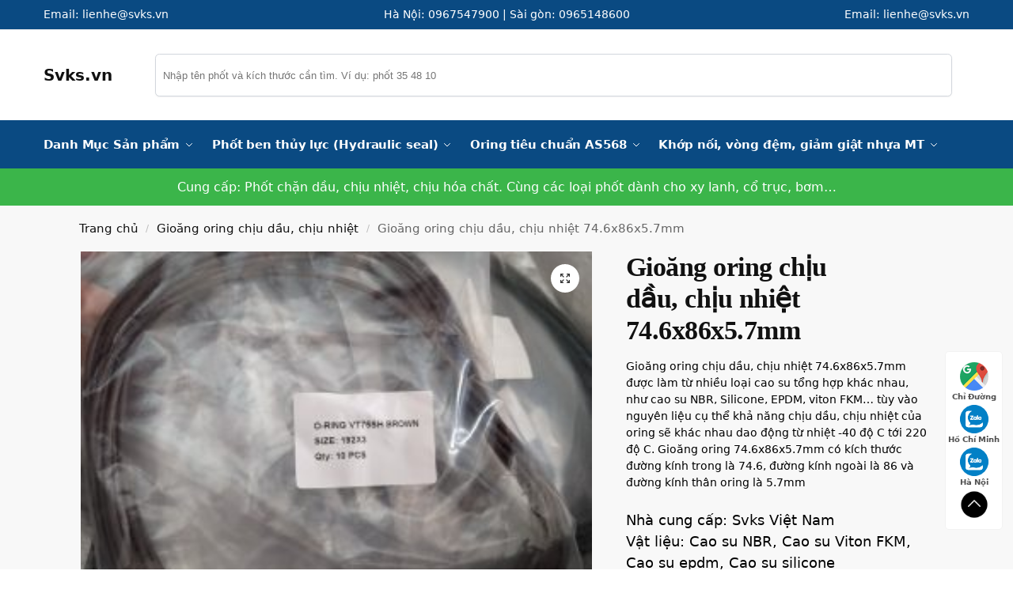

--- FILE ---
content_type: text/html; charset=UTF-8
request_url: http://svks.vn/san-pham/gioang-oring-chiu-dau-chiu-nhiet-74-6x86x5-7mm/
body_size: 41450
content:
<!doctype html>
<html lang="vi">
<head>
<meta charset="UTF-8">
<meta name="viewport" content="height=device-height, width=device-width, initial-scale=1">
<link rel="profile" href="https://gmpg.org/xfn/11">
<link rel="pingback" href="http://svks.vn/xmlrpc.php">

<meta name='robots' content='index, follow, max-image-preview:large, max-snippet:-1, max-video-preview:-1' />

	<!-- This site is optimized with the Yoast SEO Premium plugin v25.8 (Yoast SEO v25.8) - https://yoast.com/wordpress/plugins/seo/ -->
	<title>Gioăng oring chịu dầu, chịu nhiệt 74.6x86x5.7mm - Svks.vn</title>
<link crossorigin data-rocket-preload as="font" href="https://svks.vn/wp-content/fonts/inter/UcC73FwrK3iLTeHuS_nVMrMxCp50SjIa2pL7SUc.woff2" rel="preload">
<link crossorigin data-rocket-preload as="font" href="https://svks.vn/wp-content/fonts/inter/UcC73FwrK3iLTeHuS_nVMrMxCp50SjIa25L7SUc.woff2" rel="preload">
<link crossorigin data-rocket-preload as="font" href="https://svks.vn/wp-content/fonts/inter/UcC73FwrK3iLTeHuS_nVMrMxCp50SjIa1ZL7.woff2" rel="preload">
<style id="wpr-usedcss">img:is([sizes=auto i],[sizes^="auto," i]){contain-intrinsic-size:3000px 1500px}:where(.wp-block-button__link){border-radius:9999px;box-shadow:none;padding:calc(.667em + 2px) calc(1.333em + 2px);text-decoration:none}:root :where(.wp-block-button .wp-block-button__link.is-style-outline),:root :where(.wp-block-button.is-style-outline>.wp-block-button__link){border:2px solid;padding:.667em 1.333em}:root :where(.wp-block-button .wp-block-button__link.is-style-outline:not(.has-text-color)),:root :where(.wp-block-button.is-style-outline>.wp-block-button__link:not(.has-text-color)){color:currentColor}:root :where(.wp-block-button .wp-block-button__link.is-style-outline:not(.has-background)),:root :where(.wp-block-button.is-style-outline>.wp-block-button__link:not(.has-background)){background-color:initial;background-image:none}:where(.wp-block-calendar table:not(.has-background) th){background:#ddd}:where(.wp-block-columns){margin-bottom:1.75em}:where(.wp-block-columns.has-background){padding:1.25em 2.375em}:where(.wp-block-post-comments input[type=submit]){border:none}:where(.wp-block-cover-image:not(.has-text-color)),:where(.wp-block-cover:not(.has-text-color)){color:#fff}:where(.wp-block-cover-image.is-light:not(.has-text-color)),:where(.wp-block-cover.is-light:not(.has-text-color)){color:#000}:root :where(.wp-block-cover h1:not(.has-text-color)),:root :where(.wp-block-cover h2:not(.has-text-color)),:root :where(.wp-block-cover h3:not(.has-text-color)),:root :where(.wp-block-cover h4:not(.has-text-color)),:root :where(.wp-block-cover h5:not(.has-text-color)),:root :where(.wp-block-cover h6:not(.has-text-color)),:root :where(.wp-block-cover p:not(.has-text-color)){color:inherit}:where(.wp-block-file){margin-bottom:1.5em}:where(.wp-block-file__button){border-radius:2em;display:inline-block;padding:.5em 1em}:where(.wp-block-file__button):is(a):active,:where(.wp-block-file__button):is(a):focus,:where(.wp-block-file__button):is(a):hover,:where(.wp-block-file__button):is(a):visited{box-shadow:none;color:#fff;opacity:.85;text-decoration:none}.wp-block-gallery:not(.has-nested-images){display:flex;flex-wrap:wrap;list-style-type:none;margin:0;padding:0}.wp-block-gallery:not(.has-nested-images) figcaption{flex-grow:1}figure.wp-block-gallery.has-nested-images{align-items:normal}.wp-block-gallery.has-nested-images figure.wp-block-image:not(#individual-image){margin:0;width:calc(50% - var(--wp--style--unstable-gallery-gap,16px)/ 2)}.wp-block-gallery.has-nested-images figure.wp-block-image{box-sizing:border-box;display:flex;flex-direction:column;flex-grow:1;justify-content:center;max-width:100%;position:relative}.wp-block-gallery.has-nested-images figure.wp-block-image>a,.wp-block-gallery.has-nested-images figure.wp-block-image>div{flex-direction:column;flex-grow:1;margin:0}.wp-block-gallery.has-nested-images figure.wp-block-image img{display:block;height:auto;max-width:100%!important;width:auto}.wp-block-gallery.has-nested-images figure.wp-block-image figcaption,.wp-block-gallery.has-nested-images figure.wp-block-image:has(figcaption):before{bottom:0;left:0;max-height:100%;position:absolute;right:0}.wp-block-gallery.has-nested-images figure.wp-block-image:has(figcaption):before{-webkit-backdrop-filter:blur(3px);backdrop-filter:blur(3px);content:"";height:100%;-webkit-mask-image:linear-gradient(0deg,#000 20%,#0000);mask-image:linear-gradient(0deg,#000 20%,#0000);max-height:40%}.wp-block-gallery.has-nested-images figure.wp-block-image figcaption{background:linear-gradient(0deg,#0006,#0000);box-sizing:border-box;color:#fff;font-size:13px;margin:0;overflow:auto;padding:1em;scrollbar-color:#0000 #0000;scrollbar-gutter:stable both-edges;scrollbar-width:thin;text-align:center;text-shadow:0 0 1.5px #000;will-change:transform}.wp-block-gallery.has-nested-images figure.wp-block-image figcaption::-webkit-scrollbar{height:12px;width:12px}.wp-block-gallery.has-nested-images figure.wp-block-image figcaption::-webkit-scrollbar-track{background-color:initial}.wp-block-gallery.has-nested-images figure.wp-block-image figcaption::-webkit-scrollbar-thumb{background-clip:padding-box;background-color:initial;border:3px solid #0000;border-radius:8px}.wp-block-gallery.has-nested-images figure.wp-block-image figcaption:focus-within::-webkit-scrollbar-thumb,.wp-block-gallery.has-nested-images figure.wp-block-image figcaption:focus::-webkit-scrollbar-thumb,.wp-block-gallery.has-nested-images figure.wp-block-image figcaption:hover::-webkit-scrollbar-thumb{background-color:#fffc}.wp-block-gallery.has-nested-images figure.wp-block-image figcaption:focus,.wp-block-gallery.has-nested-images figure.wp-block-image figcaption:focus-within,.wp-block-gallery.has-nested-images figure.wp-block-image figcaption:hover{scrollbar-color:#fffc #0000}@media (hover:none){.wp-block-gallery.has-nested-images figure.wp-block-image figcaption{scrollbar-color:#fffc #0000}}.wp-block-gallery.has-nested-images figure.wp-block-image figcaption img{display:inline}.wp-block-gallery.has-nested-images figure.wp-block-image figcaption a{color:inherit}.wp-block-gallery.has-nested-images figcaption{flex-basis:100%;flex-grow:1;text-align:center}.wp-block-gallery.has-nested-images:not(.is-cropped) figure.wp-block-image:not(#individual-image){margin-bottom:auto;margin-top:0}.wp-block-gallery.has-nested-images.is-cropped figure.wp-block-image:not(#individual-image){align-self:inherit}.wp-block-gallery.has-nested-images.is-cropped figure.wp-block-image:not(#individual-image)>a,.wp-block-gallery.has-nested-images.is-cropped figure.wp-block-image:not(#individual-image)>div:not(.components-drop-zone){display:flex}.wp-block-gallery.has-nested-images.is-cropped figure.wp-block-image:not(#individual-image) a,.wp-block-gallery.has-nested-images.is-cropped figure.wp-block-image:not(#individual-image) img{flex:1 0 0%;height:100%;object-fit:cover;width:100%}@media (min-width:600px){.wp-block-gallery.has-nested-images.columns-6 figure.wp-block-image:not(#individual-image){width:calc(16.66667% - var(--wp--style--unstable-gallery-gap,16px)*.83333)}.wp-block-gallery.has-nested-images.columns-default figure.wp-block-image:not(#individual-image){width:calc(33.33% - var(--wp--style--unstable-gallery-gap,16px)*.66667)}.wp-block-gallery.has-nested-images.columns-default figure.wp-block-image:not(#individual-image):first-child:nth-last-child(2),.wp-block-gallery.has-nested-images.columns-default figure.wp-block-image:not(#individual-image):first-child:nth-last-child(2)~figure.wp-block-image:not(#individual-image){width:calc(50% - var(--wp--style--unstable-gallery-gap,16px)*.5)}.wp-block-gallery.has-nested-images.columns-default figure.wp-block-image:not(#individual-image):first-child:last-child{width:100%}}:where(.wp-block-group.wp-block-group-is-layout-constrained){position:relative}.wp-block-image a{display:inline-block}.wp-block-image img{box-sizing:border-box;height:auto;max-width:100%;vertical-align:bottom}@media (prefers-reduced-motion:no-preference){.wp-block-image img.hide{visibility:hidden}.wp-block-image img.show{animation:.4s show-content-image}}.wp-block-image[style*=border-radius] img,.wp-block-image[style*=border-radius]>a{border-radius:inherit}.wp-block-image :where(figcaption){margin-bottom:1em;margin-top:.5em}:root :where(.wp-block-image.is-style-rounded img,.wp-block-image .is-style-rounded img){border-radius:9999px}.wp-block-image figure{margin:0}@keyframes show-content-image{0%{visibility:hidden}99%{visibility:hidden}to{visibility:visible}}:where(.wp-block-latest-comments:not([style*=line-height] .wp-block-latest-comments__comment)){line-height:1.1}:where(.wp-block-latest-comments:not([style*=line-height] .wp-block-latest-comments__comment-excerpt p)){line-height:1.8}:root :where(.wp-block-latest-posts.is-grid){padding:0}:root :where(.wp-block-latest-posts.wp-block-latest-posts__list){padding-left:0}ol,ul{box-sizing:border-box}:root :where(.wp-block-list.has-background){padding:1.25em 2.375em}:where(.wp-block-navigation.has-background .wp-block-navigation-item a:not(.wp-element-button)),:where(.wp-block-navigation.has-background .wp-block-navigation-submenu a:not(.wp-element-button)){padding:.5em 1em}:where(.wp-block-navigation .wp-block-navigation__submenu-container .wp-block-navigation-item a:not(.wp-element-button)),:where(.wp-block-navigation .wp-block-navigation__submenu-container .wp-block-navigation-submenu a:not(.wp-element-button)),:where(.wp-block-navigation .wp-block-navigation__submenu-container .wp-block-navigation-submenu button.wp-block-navigation-item__content),:where(.wp-block-navigation .wp-block-navigation__submenu-container .wp-block-pages-list__item button.wp-block-navigation-item__content){padding:.5em 1em}:root :where(p.has-background){padding:1.25em 2.375em}:where(p.has-text-color:not(.has-link-color)) a{color:inherit}:where(.wp-block-post-comments-form) input:not([type=submit]),:where(.wp-block-post-comments-form) textarea{border:1px solid #949494;font-family:inherit;font-size:1em}:where(.wp-block-post-comments-form) input:where(:not([type=submit]):not([type=checkbox])),:where(.wp-block-post-comments-form) textarea{padding:calc(.667em + 2px)}:where(.wp-block-post-excerpt){box-sizing:border-box;margin-bottom:var(--wp--style--block-gap);margin-top:var(--wp--style--block-gap)}:where(.wp-block-preformatted.has-background){padding:1.25em 2.375em}:where(.wp-block-search__button){border:1px solid #ccc;padding:6px 10px}:where(.wp-block-search__input){font-family:inherit;font-size:inherit;font-style:inherit;font-weight:inherit;letter-spacing:inherit;line-height:inherit;text-transform:inherit}:where(.wp-block-search__button-inside .wp-block-search__inside-wrapper){border:1px solid #949494;box-sizing:border-box;padding:4px}:where(.wp-block-search__button-inside .wp-block-search__inside-wrapper) .wp-block-search__input{border:none;border-radius:0;padding:0 4px}:where(.wp-block-search__button-inside .wp-block-search__inside-wrapper) .wp-block-search__input:focus{outline:0}:where(.wp-block-search__button-inside .wp-block-search__inside-wrapper) :where(.wp-block-search__button){padding:4px 8px}:root :where(.wp-block-separator.is-style-dots){height:auto;line-height:1;text-align:center}:root :where(.wp-block-separator.is-style-dots):before{color:currentColor;content:"···";font-family:serif;font-size:1.5em;letter-spacing:2em;padding-left:2em}:root :where(.wp-block-site-logo.is-style-rounded){border-radius:9999px}:where(.wp-block-social-links:not(.is-style-logos-only)) .wp-social-link{background-color:#f0f0f0;color:#444}:where(.wp-block-social-links:not(.is-style-logos-only)) .wp-social-link-amazon{background-color:#f90;color:#fff}:where(.wp-block-social-links:not(.is-style-logos-only)) .wp-social-link-bandcamp{background-color:#1ea0c3;color:#fff}:where(.wp-block-social-links:not(.is-style-logos-only)) .wp-social-link-behance{background-color:#0757fe;color:#fff}:where(.wp-block-social-links:not(.is-style-logos-only)) .wp-social-link-bluesky{background-color:#0a7aff;color:#fff}:where(.wp-block-social-links:not(.is-style-logos-only)) .wp-social-link-codepen{background-color:#1e1f26;color:#fff}:where(.wp-block-social-links:not(.is-style-logos-only)) .wp-social-link-deviantart{background-color:#02e49b;color:#fff}:where(.wp-block-social-links:not(.is-style-logos-only)) .wp-social-link-dribbble{background-color:#e94c89;color:#fff}:where(.wp-block-social-links:not(.is-style-logos-only)) .wp-social-link-dropbox{background-color:#4280ff;color:#fff}:where(.wp-block-social-links:not(.is-style-logos-only)) .wp-social-link-etsy{background-color:#f45800;color:#fff}:where(.wp-block-social-links:not(.is-style-logos-only)) .wp-social-link-facebook{background-color:#0866ff;color:#fff}:where(.wp-block-social-links:not(.is-style-logos-only)) .wp-social-link-fivehundredpx{background-color:#000;color:#fff}:where(.wp-block-social-links:not(.is-style-logos-only)) .wp-social-link-flickr{background-color:#0461dd;color:#fff}:where(.wp-block-social-links:not(.is-style-logos-only)) .wp-social-link-foursquare{background-color:#e65678;color:#fff}:where(.wp-block-social-links:not(.is-style-logos-only)) .wp-social-link-github{background-color:#24292d;color:#fff}:where(.wp-block-social-links:not(.is-style-logos-only)) .wp-social-link-goodreads{background-color:#eceadd;color:#382110}:where(.wp-block-social-links:not(.is-style-logos-only)) .wp-social-link-google{background-color:#ea4434;color:#fff}:where(.wp-block-social-links:not(.is-style-logos-only)) .wp-social-link-gravatar{background-color:#1d4fc4;color:#fff}:where(.wp-block-social-links:not(.is-style-logos-only)) .wp-social-link-instagram{background-color:#f00075;color:#fff}:where(.wp-block-social-links:not(.is-style-logos-only)) .wp-social-link-lastfm{background-color:#e21b24;color:#fff}:where(.wp-block-social-links:not(.is-style-logos-only)) .wp-social-link-linkedin{background-color:#0d66c2;color:#fff}:where(.wp-block-social-links:not(.is-style-logos-only)) .wp-social-link-mastodon{background-color:#3288d4;color:#fff}:where(.wp-block-social-links:not(.is-style-logos-only)) .wp-social-link-medium{background-color:#000;color:#fff}:where(.wp-block-social-links:not(.is-style-logos-only)) .wp-social-link-meetup{background-color:#f6405f;color:#fff}:where(.wp-block-social-links:not(.is-style-logos-only)) .wp-social-link-patreon{background-color:#000;color:#fff}:where(.wp-block-social-links:not(.is-style-logos-only)) .wp-social-link-pinterest{background-color:#e60122;color:#fff}:where(.wp-block-social-links:not(.is-style-logos-only)) .wp-social-link-pocket{background-color:#ef4155;color:#fff}:where(.wp-block-social-links:not(.is-style-logos-only)) .wp-social-link-reddit{background-color:#ff4500;color:#fff}:where(.wp-block-social-links:not(.is-style-logos-only)) .wp-social-link-skype{background-color:#0478d7;color:#fff}:where(.wp-block-social-links:not(.is-style-logos-only)) .wp-social-link-snapchat{background-color:#fefc00;color:#fff;stroke:#000}:where(.wp-block-social-links:not(.is-style-logos-only)) .wp-social-link-soundcloud{background-color:#ff5600;color:#fff}:where(.wp-block-social-links:not(.is-style-logos-only)) .wp-social-link-spotify{background-color:#1bd760;color:#fff}:where(.wp-block-social-links:not(.is-style-logos-only)) .wp-social-link-telegram{background-color:#2aabee;color:#fff}:where(.wp-block-social-links:not(.is-style-logos-only)) .wp-social-link-threads{background-color:#000;color:#fff}:where(.wp-block-social-links:not(.is-style-logos-only)) .wp-social-link-tiktok{background-color:#000;color:#fff}:where(.wp-block-social-links:not(.is-style-logos-only)) .wp-social-link-tumblr{background-color:#011835;color:#fff}:where(.wp-block-social-links:not(.is-style-logos-only)) .wp-social-link-twitch{background-color:#6440a4;color:#fff}:where(.wp-block-social-links:not(.is-style-logos-only)) .wp-social-link-twitter{background-color:#1da1f2;color:#fff}:where(.wp-block-social-links:not(.is-style-logos-only)) .wp-social-link-vimeo{background-color:#1eb7ea;color:#fff}:where(.wp-block-social-links:not(.is-style-logos-only)) .wp-social-link-vk{background-color:#4680c2;color:#fff}:where(.wp-block-social-links:not(.is-style-logos-only)) .wp-social-link-wordpress{background-color:#3499cd;color:#fff}:where(.wp-block-social-links:not(.is-style-logos-only)) .wp-social-link-whatsapp{background-color:#25d366;color:#fff}:where(.wp-block-social-links:not(.is-style-logos-only)) .wp-social-link-x{background-color:#000;color:#fff}:where(.wp-block-social-links:not(.is-style-logos-only)) .wp-social-link-yelp{background-color:#d32422;color:#fff}:where(.wp-block-social-links:not(.is-style-logos-only)) .wp-social-link-youtube{background-color:red;color:#fff}:where(.wp-block-social-links.is-style-logos-only) .wp-social-link{background:0 0}:where(.wp-block-social-links.is-style-logos-only) .wp-social-link svg{height:1.25em;width:1.25em}:where(.wp-block-social-links.is-style-logos-only) .wp-social-link-amazon{color:#f90}:where(.wp-block-social-links.is-style-logos-only) .wp-social-link-bandcamp{color:#1ea0c3}:where(.wp-block-social-links.is-style-logos-only) .wp-social-link-behance{color:#0757fe}:where(.wp-block-social-links.is-style-logos-only) .wp-social-link-bluesky{color:#0a7aff}:where(.wp-block-social-links.is-style-logos-only) .wp-social-link-codepen{color:#1e1f26}:where(.wp-block-social-links.is-style-logos-only) .wp-social-link-deviantart{color:#02e49b}:where(.wp-block-social-links.is-style-logos-only) .wp-social-link-dribbble{color:#e94c89}:where(.wp-block-social-links.is-style-logos-only) .wp-social-link-dropbox{color:#4280ff}:where(.wp-block-social-links.is-style-logos-only) .wp-social-link-etsy{color:#f45800}:where(.wp-block-social-links.is-style-logos-only) .wp-social-link-facebook{color:#0866ff}:where(.wp-block-social-links.is-style-logos-only) .wp-social-link-fivehundredpx{color:#000}:where(.wp-block-social-links.is-style-logos-only) .wp-social-link-flickr{color:#0461dd}:where(.wp-block-social-links.is-style-logos-only) .wp-social-link-foursquare{color:#e65678}:where(.wp-block-social-links.is-style-logos-only) .wp-social-link-github{color:#24292d}:where(.wp-block-social-links.is-style-logos-only) .wp-social-link-goodreads{color:#382110}:where(.wp-block-social-links.is-style-logos-only) .wp-social-link-google{color:#ea4434}:where(.wp-block-social-links.is-style-logos-only) .wp-social-link-gravatar{color:#1d4fc4}:where(.wp-block-social-links.is-style-logos-only) .wp-social-link-instagram{color:#f00075}:where(.wp-block-social-links.is-style-logos-only) .wp-social-link-lastfm{color:#e21b24}:where(.wp-block-social-links.is-style-logos-only) .wp-social-link-linkedin{color:#0d66c2}:where(.wp-block-social-links.is-style-logos-only) .wp-social-link-mastodon{color:#3288d4}:where(.wp-block-social-links.is-style-logos-only) .wp-social-link-medium{color:#000}:where(.wp-block-social-links.is-style-logos-only) .wp-social-link-meetup{color:#f6405f}:where(.wp-block-social-links.is-style-logos-only) .wp-social-link-patreon{color:#000}:where(.wp-block-social-links.is-style-logos-only) .wp-social-link-pinterest{color:#e60122}:where(.wp-block-social-links.is-style-logos-only) .wp-social-link-pocket{color:#ef4155}:where(.wp-block-social-links.is-style-logos-only) .wp-social-link-reddit{color:#ff4500}:where(.wp-block-social-links.is-style-logos-only) .wp-social-link-skype{color:#0478d7}:where(.wp-block-social-links.is-style-logos-only) .wp-social-link-snapchat{color:#fff;stroke:#000}:where(.wp-block-social-links.is-style-logos-only) .wp-social-link-soundcloud{color:#ff5600}:where(.wp-block-social-links.is-style-logos-only) .wp-social-link-spotify{color:#1bd760}:where(.wp-block-social-links.is-style-logos-only) .wp-social-link-telegram{color:#2aabee}:where(.wp-block-social-links.is-style-logos-only) .wp-social-link-threads{color:#000}:where(.wp-block-social-links.is-style-logos-only) .wp-social-link-tiktok{color:#000}:where(.wp-block-social-links.is-style-logos-only) .wp-social-link-tumblr{color:#011835}:where(.wp-block-social-links.is-style-logos-only) .wp-social-link-twitch{color:#6440a4}:where(.wp-block-social-links.is-style-logos-only) .wp-social-link-twitter{color:#1da1f2}:where(.wp-block-social-links.is-style-logos-only) .wp-social-link-vimeo{color:#1eb7ea}:where(.wp-block-social-links.is-style-logos-only) .wp-social-link-vk{color:#4680c2}:where(.wp-block-social-links.is-style-logos-only) .wp-social-link-whatsapp{color:#25d366}:where(.wp-block-social-links.is-style-logos-only) .wp-social-link-wordpress{color:#3499cd}:where(.wp-block-social-links.is-style-logos-only) .wp-social-link-x{color:#000}:where(.wp-block-social-links.is-style-logos-only) .wp-social-link-yelp{color:#d32422}:where(.wp-block-social-links.is-style-logos-only) .wp-social-link-youtube{color:red}:root :where(.wp-block-social-links .wp-social-link a){padding:.25em}:root :where(.wp-block-social-links.is-style-logos-only .wp-social-link a){padding:0}:root :where(.wp-block-social-links.is-style-pill-shape .wp-social-link a){padding-left:.66667em;padding-right:.66667em}:root :where(.wp-block-tag-cloud.is-style-outline){display:flex;flex-wrap:wrap;gap:1ch}:root :where(.wp-block-tag-cloud.is-style-outline a){border:1px solid;font-size:unset!important;margin-right:0;padding:1ch 2ch;text-decoration:none!important}.wp-block-table{overflow-x:auto}.wp-block-table table{border-collapse:collapse;width:100%}.wp-block-table td,.wp-block-table th{border:1px solid;padding:.5em}.wp-block-table.is-style-stripes{background-color:initial;border-bottom:1px solid #f0f0f0;border-collapse:inherit;border-spacing:0}.wp-block-table.is-style-stripes tbody tr:nth-child(odd){background-color:#f0f0f0}.wp-block-table.is-style-stripes td,.wp-block-table.is-style-stripes th{border-color:#0000}:root :where(.wp-block-table-of-contents){box-sizing:border-box}:where(.wp-block-term-description){box-sizing:border-box;margin-bottom:var(--wp--style--block-gap);margin-top:var(--wp--style--block-gap)}:where(pre.wp-block-verse){font-family:inherit}.entry-content{counter-reset:footnotes}:root{--wp--preset--font-size--normal:16px;--wp--preset--font-size--huge:42px}.screen-reader-text{border:0;clip:rect(1px,1px,1px,1px);clip-path:inset(50%);height:1px;margin:-1px;overflow:hidden;padding:0;position:absolute;width:1px;word-wrap:normal!important}.screen-reader-text:focus{background-color:#ddd;clip:auto!important;clip-path:none;color:#444;display:block;font-size:1em;height:auto;left:5px;line-height:normal;padding:15px 23px 14px;text-decoration:none;top:5px;width:auto;z-index:100000}html :where(.has-border-color){border-style:solid}html :where([style*=border-top-color]){border-top-style:solid}html :where([style*=border-right-color]){border-right-style:solid}html :where([style*=border-bottom-color]){border-bottom-style:solid}html :where([style*=border-left-color]){border-left-style:solid}html :where([style*=border-width]){border-style:solid}html :where([style*=border-top-width]){border-top-style:solid}html :where([style*=border-right-width]){border-right-style:solid}html :where([style*=border-bottom-width]){border-bottom-style:solid}html :where([style*=border-left-width]){border-left-style:solid}html :where(img[class*=wp-image-]){height:auto;max-width:100%}:where(figure){margin:0 0 1em}html :where(.is-position-sticky){--wp-admin--admin-bar--position-offset:var(--wp-admin--admin-bar--height,0px)}@media screen and (max-width:600px){html :where(.is-position-sticky){--wp-admin--admin-bar--position-offset:0px}}:root{--wp--preset--aspect-ratio--square:1;--wp--preset--aspect-ratio--4-3:4/3;--wp--preset--aspect-ratio--3-4:3/4;--wp--preset--aspect-ratio--3-2:3/2;--wp--preset--aspect-ratio--2-3:2/3;--wp--preset--aspect-ratio--16-9:16/9;--wp--preset--aspect-ratio--9-16:9/16;--wp--preset--color--black:#000000;--wp--preset--color--cyan-bluish-gray:#abb8c3;--wp--preset--color--white:#ffffff;--wp--preset--color--pale-pink:#f78da7;--wp--preset--color--vivid-red:#cf2e2e;--wp--preset--color--luminous-vivid-orange:#ff6900;--wp--preset--color--luminous-vivid-amber:#fcb900;--wp--preset--color--light-green-cyan:#7bdcb5;--wp--preset--color--vivid-green-cyan:#00d084;--wp--preset--color--pale-cyan-blue:#8ed1fc;--wp--preset--color--vivid-cyan-blue:#0693e3;--wp--preset--color--vivid-purple:#9b51e0;--wp--preset--gradient--vivid-cyan-blue-to-vivid-purple:linear-gradient(135deg,rgba(6, 147, 227, 1) 0%,rgb(155, 81, 224) 100%);--wp--preset--gradient--light-green-cyan-to-vivid-green-cyan:linear-gradient(135deg,rgb(122, 220, 180) 0%,rgb(0, 208, 130) 100%);--wp--preset--gradient--luminous-vivid-amber-to-luminous-vivid-orange:linear-gradient(135deg,rgba(252, 185, 0, 1) 0%,rgba(255, 105, 0, 1) 100%);--wp--preset--gradient--luminous-vivid-orange-to-vivid-red:linear-gradient(135deg,rgba(255, 105, 0, 1) 0%,rgb(207, 46, 46) 100%);--wp--preset--gradient--very-light-gray-to-cyan-bluish-gray:linear-gradient(135deg,rgb(238, 238, 238) 0%,rgb(169, 184, 195) 100%);--wp--preset--gradient--cool-to-warm-spectrum:linear-gradient(135deg,rgb(74, 234, 220) 0%,rgb(151, 120, 209) 20%,rgb(207, 42, 186) 40%,rgb(238, 44, 130) 60%,rgb(251, 105, 98) 80%,rgb(254, 248, 76) 100%);--wp--preset--gradient--blush-light-purple:linear-gradient(135deg,rgb(255, 206, 236) 0%,rgb(152, 150, 240) 100%);--wp--preset--gradient--blush-bordeaux:linear-gradient(135deg,rgb(254, 205, 165) 0%,rgb(254, 45, 45) 50%,rgb(107, 0, 62) 100%);--wp--preset--gradient--luminous-dusk:linear-gradient(135deg,rgb(255, 203, 112) 0%,rgb(199, 81, 192) 50%,rgb(65, 88, 208) 100%);--wp--preset--gradient--pale-ocean:linear-gradient(135deg,rgb(255, 245, 203) 0%,rgb(182, 227, 212) 50%,rgb(51, 167, 181) 100%);--wp--preset--gradient--electric-grass:linear-gradient(135deg,rgb(202, 248, 128) 0%,rgb(113, 206, 126) 100%);--wp--preset--gradient--midnight:linear-gradient(135deg,rgb(2, 3, 129) 0%,rgb(40, 116, 252) 100%);--wp--preset--font-size--small:clamp(1rem, 1rem + ((1vw - 0.2rem) * 0.368), 1.2rem);--wp--preset--font-size--medium:clamp(1rem, 1rem + ((1vw - 0.2rem) * 0.92), 1.5rem);--wp--preset--font-size--large:clamp(1.5rem, 1.5rem + ((1vw - 0.2rem) * 0.92), 2rem);--wp--preset--font-size--x-large:clamp(1.5rem, 1.5rem + ((1vw - 0.2rem) * 1.379), 2.25rem);--wp--preset--font-size--x-small:0.85rem;--wp--preset--font-size--base:clamp(1rem, 1rem + ((1vw - 0.2rem) * 0.46), 1.25rem);--wp--preset--font-size--xx-large:clamp(2rem, 2rem + ((1vw - 0.2rem) * 1.839), 3rem);--wp--preset--font-size--xxx-large:clamp(2.25rem, 2.25rem + ((1vw - 0.2rem) * 3.218), 4rem);--wp--preset--spacing--20:0.44rem;--wp--preset--spacing--30:0.67rem;--wp--preset--spacing--40:1rem;--wp--preset--spacing--50:1.5rem;--wp--preset--spacing--60:2.25rem;--wp--preset--spacing--70:3.38rem;--wp--preset--spacing--80:5.06rem;--wp--preset--spacing--small:clamp(.25rem, 2.5vw, 0.75rem);--wp--preset--spacing--medium:clamp(1rem, 4vw, 2rem);--wp--preset--spacing--large:clamp(1.25rem, 6vw, 3rem);--wp--preset--spacing--x-large:clamp(3rem, 7vw, 5rem);--wp--preset--spacing--xx-large:clamp(4rem, 9vw, 7rem);--wp--preset--spacing--xxx-large:clamp(5rem, 12vw, 9rem);--wp--preset--spacing--xxxx-large:clamp(6rem, 14vw, 13rem);--wp--preset--shadow--natural:6px 6px 9px rgba(0, 0, 0, .2);--wp--preset--shadow--deep:12px 12px 50px rgba(0, 0, 0, .4);--wp--preset--shadow--sharp:6px 6px 0px rgba(0, 0, 0, .2);--wp--preset--shadow--outlined:6px 6px 0px -3px rgba(255, 255, 255, 1),6px 6px rgba(0, 0, 0, 1);--wp--preset--shadow--crisp:6px 6px 0px rgba(0, 0, 0, 1);--wp--custom--line-height--none:1;--wp--custom--line-height--tight:1.1;--wp--custom--line-height--snug:1.2;--wp--custom--line-height--normal:1.5;--wp--custom--line-height--relaxed:1.625;--wp--custom--line-height--loose:2;--wp--custom--line-height--body:1.618}:root{--wp--style--global--content-size:900px;--wp--style--global--wide-size:1190px}:where(body){margin:0}:where(.wp-site-blocks)>*{margin-block-start:var(--wp--preset--spacing--medium);margin-block-end:0}:where(.wp-site-blocks)>:first-child{margin-block-start:0}:where(.wp-site-blocks)>:last-child{margin-block-end:0}:root{--wp--style--block-gap:var(--wp--preset--spacing--medium)}:root :where(.is-layout-flow)>:first-child{margin-block-start:0}:root :where(.is-layout-flow)>:last-child{margin-block-end:0}:root :where(.is-layout-flow)>*{margin-block-start:var(--wp--preset--spacing--medium);margin-block-end:0}:root :where(.is-layout-constrained)>:first-child{margin-block-start:0}:root :where(.is-layout-constrained)>:last-child{margin-block-end:0}:root :where(.is-layout-constrained)>*{margin-block-start:var(--wp--preset--spacing--medium);margin-block-end:0}:root :where(.is-layout-flex){gap:var(--wp--preset--spacing--medium)}:root :where(.is-layout-grid){gap:var(--wp--preset--spacing--medium)}body .is-layout-flex{display:flex}.is-layout-flex{flex-wrap:wrap;align-items:center}.is-layout-flex>:is(*,div){margin:0}body{font-family:var(--wp--preset--font-family--primary);--wp--style--root--padding-top:0;--wp--style--root--padding-right:var(--wp--preset--spacing--medium);--wp--style--root--padding-bottom:0;--wp--style--root--padding-left:var(--wp--preset--spacing--medium)}a:where(:not(.wp-element-button)){text-decoration:false}:root :where(.wp-element-button,.wp-block-button__link){background-color:#32373c;border-width:0;color:#fff;font-family:inherit;font-size:inherit;line-height:inherit;padding:calc(.667em + 2px) calc(1.333em + 2px);text-decoration:none}:root :where(.wp-block-columns){margin-bottom:0}:root :where(.wp-block-pullquote){font-size:clamp(.984em, .984rem + ((1vw - .2em) * .949), 1.5em);line-height:1.6}:root :where(.wp-block-spacer){margin-top:0!important}.woocommerce img.pswp__img,.woocommerce-page img.pswp__img{max-width:none}button.pswp__button{box-shadow:none!important;background-image:url(https://svks.vn/wp-content/plugins/woocommerce/assets/css/photoswipe/default-skin/default-skin.png)!important}button.pswp__button,button.pswp__button--arrow--left::before,button.pswp__button--arrow--right::before,button.pswp__button:hover{background-color:transparent!important}button.pswp__button--arrow--left,button.pswp__button--arrow--left:hover,button.pswp__button--arrow--right,button.pswp__button--arrow--right:hover{background-image:none!important}button.pswp__button--close:hover{background-position:0 -44px}button.pswp__button--zoom:hover{background-position:-88px 0}.pswp{display:none;position:absolute;width:100%;height:100%;left:0;top:0;overflow:hidden;-ms-touch-action:none;touch-action:none;z-index:1500;-webkit-text-size-adjust:100%;-webkit-backface-visibility:hidden;outline:0}.pswp *{-webkit-box-sizing:border-box;box-sizing:border-box}.pswp img{max-width:none}.pswp--animate_opacity{opacity:.001;will-change:opacity;-webkit-transition:opacity 333ms cubic-bezier(.4,0,.22,1);transition:opacity 333ms cubic-bezier(.4,0,.22,1)}.pswp--open{display:block}.pswp--zoom-allowed .pswp__img{cursor:-webkit-zoom-in;cursor:-moz-zoom-in;cursor:zoom-in}.pswp--zoomed-in .pswp__img{cursor:-webkit-grab;cursor:-moz-grab;cursor:grab}.pswp--dragging .pswp__img{cursor:-webkit-grabbing;cursor:-moz-grabbing;cursor:grabbing}.pswp__bg{position:absolute;left:0;top:0;width:100%;height:100%;background:#000;opacity:0;-webkit-transform:translateZ(0);transform:translateZ(0);-webkit-backface-visibility:hidden;will-change:opacity}.pswp__scroll-wrap{position:absolute;left:0;top:0;width:100%;height:100%;overflow:hidden}.pswp__container,.pswp__zoom-wrap{-ms-touch-action:none;touch-action:none;position:absolute;left:0;right:0;top:0;bottom:0}.pswp__container,.pswp__img{-webkit-user-select:none;-moz-user-select:none;-ms-user-select:none;user-select:none;-webkit-tap-highlight-color:transparent;-webkit-touch-callout:none}.pswp__zoom-wrap{position:absolute;width:100%;-webkit-transform-origin:left top;-ms-transform-origin:left top;transform-origin:left top;-webkit-transition:-webkit-transform 333ms cubic-bezier(.4,0,.22,1);transition:transform 333ms cubic-bezier(.4,0,.22,1)}.pswp__bg{will-change:opacity;-webkit-transition:opacity 333ms cubic-bezier(.4,0,.22,1);transition:opacity 333ms cubic-bezier(.4,0,.22,1)}.pswp--animated-in .pswp__bg,.pswp--animated-in .pswp__zoom-wrap{-webkit-transition:none;transition:none}.pswp__container,.pswp__zoom-wrap{-webkit-backface-visibility:hidden}.pswp__item{position:absolute;left:0;right:0;top:0;bottom:0;overflow:hidden}.pswp__img{position:absolute;width:auto;height:auto;top:0;left:0}.pswp__img--placeholder{-webkit-backface-visibility:hidden}.pswp__img--placeholder--blank{background:#222}.pswp--ie .pswp__img{width:100%!important;height:auto!important;left:0;top:0}.pswp__error-msg{position:absolute;left:0;top:50%;width:100%;text-align:center;font-size:14px;line-height:16px;margin-top:-8px;color:#ccc}.pswp__error-msg a{color:#ccc;text-decoration:underline}.pswp__button{width:44px;height:44px;position:relative;background:0 0;cursor:pointer;overflow:visible;-webkit-appearance:none;display:block;border:0;padding:0;margin:0;float:left;opacity:.75;-webkit-transition:opacity .2s;transition:opacity .2s;-webkit-box-shadow:none;box-shadow:none}.pswp__button:focus,.pswp__button:hover{opacity:1}.pswp__button:active{outline:0;opacity:.9}.pswp__button::-moz-focus-inner{padding:0;border:0}.pswp__ui--over-close .pswp__button--close{opacity:1}.pswp__button,.pswp__button--arrow--left:before,.pswp__button--arrow--right:before{background:url(https://svks.vn/wp-content/plugins/woocommerce/assets/css/photoswipe/default-skin/default-skin.png) no-repeat;background-size:264px 88px;width:44px;height:44px}@media (-webkit-min-device-pixel-ratio:1.1),(-webkit-min-device-pixel-ratio:1.09375),(min-resolution:105dpi),(min-resolution:1.1dppx){.pswp--svg .pswp__button,.pswp--svg .pswp__button--arrow--left:before,.pswp--svg .pswp__button--arrow--right:before{background-image:url(https://svks.vn/wp-content/plugins/woocommerce/assets/css/photoswipe/default-skin/default-skin.svg)}.pswp--svg .pswp__button--arrow--left,.pswp--svg .pswp__button--arrow--right{background:0 0}}.pswp__button--close{background-position:0 -44px}.pswp__button--share{background-position:-44px -44px}.pswp__button--fs{display:none}.pswp--supports-fs .pswp__button--fs{display:block}.pswp--fs .pswp__button--fs{background-position:-44px 0}.pswp__button--zoom{display:none;background-position:-88px 0}.pswp--zoom-allowed .pswp__button--zoom{display:block}.pswp--zoomed-in .pswp__button--zoom{background-position:-132px 0}.pswp--touch .pswp__button--arrow--left,.pswp--touch .pswp__button--arrow--right{visibility:hidden}.pswp__button--arrow--left,.pswp__button--arrow--right{background:0 0;top:50%;margin-top:-50px;width:70px;height:100px;position:absolute}.pswp__button--arrow--left{left:0}.pswp__button--arrow--right{right:0}.pswp__button--arrow--left:before,.pswp__button--arrow--right:before{content:'';top:35px;background-color:rgba(0,0,0,.3);height:30px;width:32px;position:absolute}.pswp__button--arrow--left:before{left:6px;background-position:-138px -44px}.pswp__button--arrow--right:before{right:6px;background-position:-94px -44px}.pswp__counter,.pswp__share-modal{-webkit-user-select:none;-moz-user-select:none;-ms-user-select:none;user-select:none}.pswp__share-modal{display:block;background:rgba(0,0,0,.5);width:100%;height:100%;top:0;left:0;padding:10px;position:absolute;z-index:1600;opacity:0;-webkit-transition:opacity .25s ease-out;transition:opacity .25s ease-out;-webkit-backface-visibility:hidden;will-change:opacity}.pswp__share-modal--hidden{display:none}.pswp__share-tooltip{z-index:1620;position:absolute;background:#fff;top:56px;border-radius:2px;display:block;width:auto;right:44px;-webkit-box-shadow:0 2px 5px rgba(0,0,0,.25);box-shadow:0 2px 5px rgba(0,0,0,.25);-webkit-transform:translateY(6px);-ms-transform:translateY(6px);transform:translateY(6px);-webkit-transition:-webkit-transform .25s;transition:transform .25s;-webkit-backface-visibility:hidden;will-change:transform}.pswp__share-tooltip a{display:block;padding:8px 12px;color:#000;text-decoration:none;font-size:14px;line-height:18px}.pswp__share-tooltip a:hover{text-decoration:none;color:#000}.pswp__share-tooltip a:first-child{border-radius:2px 2px 0 0}.pswp__share-tooltip a:last-child{border-radius:0 0 2px 2px}.pswp__share-modal--fade-in{opacity:1}.pswp__share-modal--fade-in .pswp__share-tooltip{-webkit-transform:translateY(0);-ms-transform:translateY(0);transform:translateY(0)}.pswp--touch .pswp__share-tooltip a{padding:16px 12px}.pswp__counter{position:relative;left:0;top:0;height:44px;font-size:13px;line-height:44px;color:#fff;opacity:.75;padding:0 10px;margin-inline-end:auto}.pswp__caption{position:absolute;left:0;bottom:0;width:100%;min-height:44px}.pswp__caption small{font-size:11px;color:#bbb}.pswp__caption__center{text-align:left;max-width:420px;margin:0 auto;font-size:13px;padding:10px;line-height:20px;color:#ccc}.pswp__caption--empty{display:none}.pswp__caption--fake{visibility:hidden}.pswp__preloader{width:44px;height:44px;position:absolute;top:0;left:50%;margin-left:-22px;opacity:0;-webkit-transition:opacity .25s ease-out;transition:opacity .25s ease-out;will-change:opacity;direction:ltr}.pswp__preloader__icn{width:20px;height:20px;margin:12px}.pswp__preloader--active{opacity:1}.pswp__preloader--active .pswp__preloader__icn{background:url(https://svks.vn/wp-content/plugins/woocommerce/assets/css/photoswipe/default-skin/preloader.gif) no-repeat}.pswp--css_animation .pswp__preloader--active{opacity:1}.pswp--css_animation .pswp__preloader--active .pswp__preloader__icn{-webkit-animation:.5s linear infinite clockwise;animation:.5s linear infinite clockwise}.pswp--css_animation .pswp__preloader--active .pswp__preloader__donut{-webkit-animation:1s cubic-bezier(.4,0,.22,1) infinite donut-rotate;animation:1s cubic-bezier(.4,0,.22,1) infinite donut-rotate}.pswp--css_animation .pswp__preloader__icn{background:0 0;opacity:.75;width:14px;height:14px;position:absolute;left:15px;top:15px;margin:0}.pswp--css_animation .pswp__preloader__cut{position:relative;width:7px;height:14px;overflow:hidden}.pswp--css_animation .pswp__preloader__donut{-webkit-box-sizing:border-box;box-sizing:border-box;width:14px;height:14px;border:2px solid #fff;border-radius:50%;border-left-color:transparent;border-bottom-color:transparent;position:absolute;top:0;left:0;background:0 0;margin:0}@media screen and (max-width:1024px){.pswp__preloader{position:relative;left:auto;top:auto;margin:0;float:right}}@-webkit-keyframes clockwise{0%{-webkit-transform:rotate(0);transform:rotate(0)}100%{-webkit-transform:rotate(360deg);transform:rotate(360deg)}}@keyframes clockwise{0%{-webkit-transform:rotate(0);transform:rotate(0)}100%{-webkit-transform:rotate(360deg);transform:rotate(360deg)}}@-webkit-keyframes donut-rotate{0%{-webkit-transform:rotate(0);transform:rotate(0)}50%{-webkit-transform:rotate(-140deg);transform:rotate(-140deg)}100%{-webkit-transform:rotate(0);transform:rotate(0)}}@keyframes donut-rotate{0%{-webkit-transform:rotate(0);transform:rotate(0)}50%{-webkit-transform:rotate(-140deg);transform:rotate(-140deg)}100%{-webkit-transform:rotate(0);transform:rotate(0)}}.pswp__ui{-webkit-font-smoothing:auto;visibility:visible;opacity:1;z-index:1550}.pswp__top-bar{position:absolute;left:0;top:0;height:44px;width:100%;display:flex;justify-content:flex-end}.pswp--has_mouse .pswp__button--arrow--left,.pswp--has_mouse .pswp__button--arrow--right,.pswp__caption,.pswp__top-bar{-webkit-backface-visibility:hidden;will-change:opacity;-webkit-transition:opacity 333ms cubic-bezier(.4,0,.22,1);transition:opacity 333ms cubic-bezier(.4,0,.22,1)}.pswp--has_mouse .pswp__button--arrow--left,.pswp--has_mouse .pswp__button--arrow--right{visibility:visible}.pswp__caption,.pswp__top-bar{background-color:rgba(0,0,0,.5)}.pswp__ui--fit .pswp__caption,.pswp__ui--fit .pswp__top-bar{background-color:rgba(0,0,0,.3)}.pswp__ui--idle .pswp__top-bar{opacity:0}.pswp__ui--idle .pswp__button--arrow--left,.pswp__ui--idle .pswp__button--arrow--right{opacity:0}.pswp__ui--hidden .pswp__button--arrow--left,.pswp__ui--hidden .pswp__button--arrow--right,.pswp__ui--hidden .pswp__caption,.pswp__ui--hidden .pswp__top-bar{opacity:.001}.pswp__ui--one-slide .pswp__button--arrow--left,.pswp__ui--one-slide .pswp__button--arrow--right,.pswp__ui--one-slide .pswp__counter{display:none}.pswp__element--disabled{display:none!important}.pswp--minimal--dark .pswp__top-bar{background:0 0}*,::after,::before{box-sizing:border-box}html{font-family:system-ui,'Segoe UI',Roboto,Helvetica,Arial,sans-serif,'Apple Color Emoji','Segoe UI Emoji';line-height:1.5;-webkit-text-size-adjust:100%;-moz-tab-size:4;-o-tab-size:4;tab-size:4}body{margin:0}b{font-weight:bolder}code{font-family:ui-monospace,SFMono-Regular,Consolas,'Liberation Mono',Menlo,monospace;font-size:1em}table{text-indent:0;border-color:inherit}button,select{text-transform:none}[type=button],[type=submit],button{-webkit-appearance:button}::-moz-focus-inner{border-style:none;padding:0}legend{padding:0}progress{vertical-align:baseline}::-webkit-inner-spin-button,::-webkit-outer-spin-button{height:auto}[type=search]{-webkit-appearance:textfield;outline-offset:-2px}::-webkit-search-decoration{-webkit-appearance:none}::-webkit-file-upload-button{-webkit-appearance:button;font:inherit}summary{display:list-item}html{-webkit-text-size-adjust:100%;-moz-text-size-adjust:100%;text-size-adjust:100%;-webkit-tap-highlight-color:transparent;overflow-wrap:break-word;scrollbar-gutter:stable}embed,iframe,img,object,video{display:block;vertical-align:middle}img,picture,video{display:block;max-width:100%;height:auto}h1,h2{text-wrap:pretty}body,button,input,textarea{-webkit-font-smoothing:antialiased;-moz-osx-font-smoothing:grayscale}figure,h1,h2,p{margin:0}fieldset{margin:0;padding:0;border:0}ol,ul{list-style:none;margin:0;padding:0}textarea{resize:vertical}[hidden]{display:none}table{border-spacing:0;border-collapse:collapse}[role=button],button{cursor:pointer}button::-moz-focus-inner,input::-moz-focus-inner{padding:0;border:0}button,input:where([type=button]),input:where([type=reset]),input:where([type=submit]){-webkit-appearance:button;background-color:transparent;background-image:none}@media (prefers-reduced-motion:reduce){*,::after,::before{animation-delay:-1ms!important;animation-duration:1ms!important;animation-iteration-count:1!important;background-attachment:initial!important;scroll-behavior:auto!important;transition-delay:0s!important;transition-duration:0s!important}}figcaption,figure,footer,header,main,nav,section{display:block}progress,video{display:inline-block;vertical-align:baseline}a{color:#2c2d33;background-color:transparent;text-decoration:none;transition:color .2s}a:active,a:hover{outline:0}a,button,input{touch-action:manipulation}img{max-width:100%;height:auto;border:0;border-radius:0}svg:not(:root){overflow:hidden}figure{margin:0}optgroup{margin:0;color:inherit}input[type=checkbox],input[type=radio]{box-sizing:border-box}input[type=number]::-webkit-inner-spin-button,input[type=number]::-webkit-outer-spin-button{height:auto}input[type=search]::-webkit-search-cancel-button,input[type=search]::-webkit-search-decoration{-webkit-appearance:none}fieldset{margin:1.618em 0;padding:1em 1.618em 1.618em;border:0}legend{border:0}table{width:100%;border-spacing:0;border-collapse:separate;font-size:15px}legend,ol,td,th,ul{padding:0}p,table{margin:0 0 1.21575rem}p:empty{margin:0}ol,ul{margin:0 0 1.41575em 20px}ul{list-style:disc}ol{list-style:decimal}li>ol,li>ul{margin-bottom:0;margin-left:1em}b{font-weight:600}code{padding:.202em .5407911001em;background-color:rgba(0,0,0,.05);font-family:Monaco,Consolas,"Andale Mono","DejaVu Sans Mono",monospace}table td,table th{text-align:left;vertical-align:middle}table caption,table th{font-weight:600}embed,iframe,object,select,video{max-width:100%}button,input,select{vertical-align:baseline}button{border:none}input[type=number]{-webkit-appearance:none;border-radius:0}.woocommerce-input-wrapper{display:block}label.inline input{width:auto}fieldset legend{width:calc(100% + 60px);margin-left:-30px;padding:10px 30px;color:#111;font-size:20px;font-weight:600}select{width:100%;padding:0 40px 0 .7em;padding-right:40px;background:url("data:image/svg+xml;charset=utf8,%3Csvg width='1792' height='1792' xmlns='http://www.w3.org/2000/svg'%3E%3Cg%3E%3Ctitle%3Ebackground%3C/title%3E%3Crect fill='none' id='canvas_background' height='402' width='582' y='-1' x='-1'/%3E%3C/g%3E%3Cg%3E%3Ctitle%3ELayer 1%3C/title%3E%3Cpath fill='%23888' id='svg_1' d='m1408,704q0,26 -19,45l-448,448q-19,19 -45,19t-45,-19l-448,-448q-19,-19 -19,-45t19,-45t45,-19l896,0q26,0 45,19t19,45z'/%3E%3C/g%3E%3C/svg%3E") calc(100% - 12px) 12px no-repeat;margin:0;background-size:15px 15px;-webkit-appearance:none;-moz-appearance:none;appearance:none;outline:0;border:1px solid #d2d6dc;border-radius:.3rem;box-shadow:0 1px 2px 0 rgba(0,0,0,.05);height:40px}select:focus{outline:0}@media all and (-ms-high-contrast:none),(-ms-high-contrast:active){select{padding-right:0;background-image:none}}.button,input[type=button],input[type=submit]{display:inline-block;padding:.8180469716em 1.41575em;border:0;border-color:#43454b;border-radius:4px;font-size:clamp(.875rem,.8115rem + .2033vw,.9375rem);outline:0;background:0 0;background-color:#43454b;font-weight:600;text-shadow:none;text-decoration:none;cursor:pointer;-webkit-appearance:none;transition:.2s}input[type=button],input[type=submit]{color:#fff;font-weight:600}input[type=checkbox],input[type=radio]{padding:0}input[type=text],input[type=url]{width:100%}input[type=number],input[type=password],input[type=search],input[type=text]{outline:0;margin-bottom:0;border:1px solid #d2d6dc;border-radius:.3rem;box-shadow:0 1px 2px 0 rgba(0,0,0,.05);height:40px;padding:0 .7em}input[type=search]{padding-left:43px}input[type=search]::-webkit-search-decoration{-webkit-appearance:none}input[type=search]::-moz-placeholder{color:#555}input[type=search]::placeholder{color:#555}.site-search input[type=search]{border:0;background:#f8f8f8;border:1px solid #f8f8f8}.site-search form:before{left:15px;top:50%;margin-top:-7px;width:16px;height:16px}textarea{overflow:auto;border:1px solid #d2d6dc;border-radius:.25rem;padding:.8em;outline:0;box-shadow:0 1px 2px 0 rgba(0,0,0,.05);width:100%;padding-left:.875em;vertical-align:top;height:150px}input[type=password]:focus,input[type=search]:focus,input[type=text]:focus,input[type=url]:focus,textarea:focus{border-color:#999}.product_meta a,.woocommerce-tabs table.woocommerce-product-attributes a,body:not(.elementor-page):not(.woocommerce-account):not(.woocommerce-order-received) .entry-content p:not(.product__categories) a:not(.button){text-decoration:underline;text-underline-offset:0.12em;text-decoration-thickness:0.75px}h1,h2{margin:0 0 1rem}form+h2,form+header h2,ol+h2,ol+header h2,p+h2,p+header h2,table+h2,table+header h2,ul+h2,ul+header h2{margin-top:1.2906835em}.wp-block-image figcaption{margin-top:.8em;color:#555;font-size:clamp(.875rem,.8115rem + .2033vw,.9375rem);text-align:center}.entry-content ol ol,.entry-content ul ul{margin:1em 0 1em 2em}.entry-content ol li{padding-left:6px}@media (max-width:768px){.entry-content,.site{font-size:15px}input,select,textarea{font-size:16px}.site h1{font-size:30px;letter-spacing:-.01em}.site h2{font-size:clamp(1.375rem,.9939rem + 1.2195vw,1.75rem);letter-spacing:-.01em}}@media (min-width:993px){.site-header .col-full{display:flex;flex-wrap:wrap;align-items:center}.site-header{position:relative;z-index:20}body:has(.commercekit-waitlist-popup--active) .site-header{z-index:2}.site-header .site-branding{line-height:1}.site-branding .site-title{margin:0;font-size:20px}.site-header .custom-logo-link img{width:auto}.site-header .site-search{margin-left:3em;flex-grow:1}.site-search input{padding-top:1.45rem;padding-bottom:1.45rem}.site-header .widget{margin-bottom:0}.site-branding a{color:#111;font-weight:700}.site-branding p{margin-top:5px;margin-bottom:0;color:#555;font-size:12px}.main-header{display:flex}}@media (max-width:1060px) and (min-width:993px){body:not(.header-4):not(.header-5) .site-header .site-search{width:100px}}@media (max-width:992px){.main-header{position:relative}.site-branding{display:flex;flex-direction:column;width:100%;height:70px;justify-content:center;align-items:center;text-align:center}.site-header .custom-logo-link img{width:auto}.site-branding p{margin:5px 0 -3px;font-size:11px;line-height:1.22;display:none}.site-branding button.menu-toggle{position:absolute;left:15px;width:60px;height:30px;padding:0;background-color:transparent;display:block}.site-branding button.menu-toggle:hover{background-color:transparent}.menu-toggle .bar{display:block;position:absolute;top:calc(50% - 1px);z-index:0;width:22px;height:2px;opacity:1;background-color:#222;transition:transform .15s ease-in,margin .15s ease-in .2s,opacity .15s ease-in;transform:rotate(0);pointer-events:none}.menu-toggle .bar:first-child{margin-top:-7px}.menu-toggle .bar:nth-child(2){margin-top:-1px}.menu-toggle .bar:nth-child(3){margin-top:5px}.menu-toggle .bar-text{position:absolute;top:0;left:0;margin-top:8px;margin-left:28px;font-size:10px;font-weight:600;letter-spacing:.03em;pointer-events:none}button.mobile-search-toggle{position:absolute;top:0;right:60px;height:100%;padding:0;display:flex;align-items:center;cursor:pointer;background-color:transparent}.mobile-search-toggle svg{width:20px;height:20px;pointer-events:none}.m-search-toggled .site-search{display:block;padding:0 1em 1em;height:60px;background-color:#fff;box-shadow:0 3px 10px -5px rgba(0,0,0,.18);position:relative;z-index:1}.m-search-toggled .site-header .site-search{margin-left:-1em;margin-right:-1em}body:not(.mobile-toggled).sticky-m .site-header{position:sticky;z-index:9;top:0;box-shadow:0 1px 15px rgba(0,0,0,.08)}}@media (max-width:480px){.site .site-branding p{max-width:240px;line-height:1.2}}.below-content .col-full,footer .col-full{display:flex;padding-right:calc(2.617924em - 20px);padding-left:calc(2.617924em - 20px)}.below-content{clear:both;overflow:hidden;padding-top:2rem;padding-bottom:1.7em;border-top:1px solid #eee}.below-content .widget .widget-title{margin-bottom:0;padding-left:32px;font-size:clamp(.875rem,.8115rem + .2033vw,.9375rem);font-weight:600;line-height:1.35;text-transform:none;letter-spacing:0}.below-content .widget .textwidget p{margin-bottom:0;padding-left:32px;font-size:clamp(.8125rem,.749rem + .2033vw,.875rem);line-height:1.4;margin-top:.15rem}.below-content .widget,footer .widget{position:relative;margin:0;padding:0 20px;flex:1}.below-content .widget svg{position:absolute;top:3px;left:20px}.below-content .widget svg{stroke:#dc9814;width:20px;height:20px}.below-content .widget svg path{stroke-width:1.5px}footer{clear:both}.site-footer .widget .widget-title{margin-bottom:12.5px}footer .widget li{margin-bottom:5px}footer a:not(.button):hover{color:#fff}footer.site-footer a:has(svg){margin-right:15px}footer.copyright a:hover,footer.site-footer a:hover{text-decoration:underline;text-decoration-thickness:0.5px;text-underline-offset:0.16em}.site-footer{padding:4rem 0}.site-footer .widget li,.site-footer .widget p{font-size:clamp(.875rem,.8115rem + .2033vw,.9375rem);line-height:1.5}footer.copyright .widget:last-child{text-align:right}footer.copyright .widget p{margin:0;font-size:clamp(.875rem,.8115rem + .2033vw,.9375rem)}footer.copyright .widget:last-child img{width:auto;height:28.5px;margin:0}footer.copyright{padding:2rem 0}footer:last-child:not(:only-of-type){margin-top:-3rem}footer.copyright .col-full{align-items:center}@media (max-width:992px){.below-content .widget svg{left:0}.below-content .col-full,footer .col-full{display:block;padding-right:1em;padding-left:1em}.below-content .widget{padding:0;margin-bottom:15px}.below-content{padding-bottom:calc(1.7em - 15px)}.below-content .col-full,.site-footer .col-full{display:grid;grid-template-columns:repeat(2,1fr);-moz-column-gap:2rem;column-gap:2rem}.site-footer{padding:2.5rem 0 1rem}.site-footer .widget{padding:0;margin-bottom:1.25rem}footer.copyright .widget:last-child img{display:block;float:none}footer.copyright .widget{padding:0;margin-bottom:1rem}footer.copyright .widget:last-child{margin-bottom:0}}.site-content{position:relative}.site-content:focus{outline:0}@media (min-width:993px){.col-full{box-sizing:content-box;margin-right:auto;margin-left:auto;max-width:1170px;padding-right:2.617924em;padding-left:2.617924em}.col-full:after{display:block;clear:both;content:""}.site-content:after{display:block;visibility:hidden;position:absolute;z-index:5;top:0;left:0;width:100%;height:100%;opacity:0;background:rgba(0,0,0,.7);content:"";transition:opacity .3s,visibility .3s;pointer-events:none}.site.overlay:has(.hover-intent) .site-content:after{visibility:hidden;opacity:0}.site.overlay.visible:has(.hover-intent) .site-content:after{visibility:visible;opacity:1}.drawer-open:before,.site.overlay .site-content:after{visibility:visible;opacity:1;height:200%}.woocommerce-ordering{margin-right:1.5em}body:not(.static-cta-buttons) ul.products li.product{align-self:flex-start}ul.products li.product:not(.product-category){padding-bottom:40px}.columns-2 ul.products li.product,.related .columns-2 li.product,ul.products.columns-2 li.product{float:left;width:49.9%}.columns-6 ul.products li.product,.related .columns-6 li.product{float:left;width:16.647%}}@media (max-width:992px){.col-full{padding-right:1em;padding-left:1em}form.woocommerce-ordering{margin:0;width:100%}.mobile-overlay{visibility:hidden;position:fixed;z-index:101;top:0;left:0;width:100%;height:100%;opacity:0;background:rgba(0,0,0,.65);background:rgba(52,53,55,.4);content:"";transition:opacity .6s,visibility .6s}.filter-open .mobile-overlay{visibility:visible;opacity:1}.mobile-toggled .mobile-overlay{top:0}.close-drawer{color:#fff}.filters.close-drawer{top:40px;visibility:hidden;display:none}.filter-open{overflow:hidden}.filter-open .filters.close-drawer{position:fixed;visibility:visible;display:block;z-index:299;top:10px;left:310px;width:40px;height:40px;background:0 0;padding:0;cursor:pointer;transition:.3s}}ul.products{display:flex;flex-wrap:wrap;width:calc(100% + 30px);margin-left:-15px;margin-bottom:0;clear:both}ul.products li.product{position:relative;padding-right:15px;padding-left:15px;list-style:none}@media (max-width:992px){ul.products{display:grid;grid-template-columns:repeat(2,minmax(10px,1fr));-moz-column-gap:20px;column-gap:20px;row-gap:30px;width:100%;margin-left:0}ul.products li.product{display:flex;flex-direction:column;height:100%;width:100%;padding:0;margin-bottom:0}ul.products li.product .button{margin-top:auto}.related.products ul.products{display:flex;overflow-x:scroll;flex-wrap:nowrap;-webkit-overflow-scrolling:touch;padding-top:5px;padding-right:1em;padding-bottom:20px;margin-left:-15px;padding-left:1.25em;scroll-snap-type:x mandatory;overscroll-behavior-x:contain}.related.products ul.products{width:calc(100% + 1.95em)}.related.products ul.products li.product{display:flex;max-width:320px;min-width:320px;flex-direction:column;scroll-snap-align:center;padding:0}.related.products ul.products li.product .woocommerce-card__header{box-shadow:0 0 10px rgba(0,0,0,.1);padding:15px}}.header-widget-region{position:relative;color:#fff;background-color:#dc9814;text-align:center}.header-widget-region .widget{margin:0;padding:1em 0}.header-widget-region .widget p{margin:0;font-size:clamp(.75rem,.5938rem + .5vw,.875rem)}.header-widget-region a{text-decoration:underline}@media (max-width:768px){.below-content .col-full,.site-footer .col-full{grid-template-columns:repeat(1,1fr)}.header-widget-region .widget{padding:.6em 0;font-size:clamp(.8125rem,.749rem + .2033vw,.875rem)}}.woocommerce-breadcrumb{padding-top:.75rem;padding-bottom:.75rem;font-size:clamp(.75rem,.6547rem + .3049vw,.84375rem);white-space:nowrap;text-overflow:ellipsis;overflow:hidden;color:#666}.woocommerce-breadcrumb p{margin:0}.woocommerce-breadcrumb a,.woocommerce-breadcrumb a:hover{color:#111}.woocommerce-breadcrumb a:hover{text-decoration:underline;text-decoration-thickness:.5px;text-decoration-color:#111;text-underline-offset:0.18em}.woocommerce-breadcrumb a:first-of-type:before{display:none}.woocommerce-breadcrumb .breadcrumb-separator{display:inline-block;position:relative;top:-1px;padding:0 .8em;opacity:.4;font-size:.8em}.single-product .woocommerce-breadcrumb{max-width:1170px;margin-right:auto;margin-left:auto;padding-right:2.617924em;padding-left:2.617924em}@media (min-width:993px) and (max-width:1480px){.single-product .woocommerce-breadcrumb{padding-left:calc(2.617924em + 5px)}}body.single-product:has(:not(.woocommerce-breadcrumb)) .site-main,body:has(:not(.woocommerce-breadcrumb)) .site-content{padding-top:2rem}body:has(.woocommerce-breadcrumb) .site-content{padding-top:0}body.single-product:has(:not(.woocommerce-breadcrumb)) .site-content{padding-top:0}body.single-product:has(.woocommerce-breadcrumb) .site-main{padding-top:0}.added_to_cart.loading,.button.loading,button.loading,input[type=button].loading,input[type=submit].loading{opacity:.5}.added_to_cart.disabled,.added_to_cart:disabled,.button.disabled,.button:disabled,button.disabled,button:disabled,input[type=button].disabled,input[type=button]:disabled,input[type=submit].disabled,input[type=submit]:disabled{opacity:.3;cursor:not-allowed}.added_to_cart.disabled:hover,.added_to_cart:disabled:hover,.button.disabled:hover,.button:disabled:hover,button.disabled:hover,button:disabled:hover,input[type=button].disabled:hover,input[type=button]:disabled:hover,input[type=submit].disabled:hover,input[type=submit]:disabled:hover{opacity:.35}.widget_shopping_cart .buttons .checkout:before{content:"";display:inline-flex;width:18px;height:18px;margin-right:8px;background-color:#fff;-webkit-mask-image:url("data:image/svg+xml,%3Csvg xmlns='http://www.w3.org/2000/svg' width='24' height='24' style='fill: rgba(0, 0, 0, 1);transform: ;msFilter:;'%3E%3Cpath d='M20 12c0-1.103-.897-2-2-2h-1V7c0-2.757-2.243-5-5-5S7 4.243 7 7v3H6c-1.103 0-2 .897-2 2v8c0 1.103.897 2 2 2h12c1.103 0 2-.897 2-2v-8zM9 7c0-1.654 1.346-3 3-3s3 1.346 3 3v3H9V7z'%3E%3C/path%3E%3C/svg%3E");mask-image:url("data:image/svg+xml,%3Csvg xmlns='http://www.w3.org/2000/svg' width='24' height='24' style='fill: rgba(0, 0, 0, 1);transform: ;msFilter:;'%3E%3Cpath d='M20 12c0-1.103-.897-2-2-2h-1V7c0-2.757-2.243-5-5-5S7 4.243 7 7v3H6c-1.103 0-2 .897-2 2v8c0 1.103.897 2 2 2h12c1.103 0 2-.897 2-2v-8zM9 7c0-1.654 1.346-3 3-3s3 1.346 3 3v3H9V7z'%3E%3C/path%3E%3C/svg%3E");-webkit-mask-position:center;mask-position:center;-webkit-mask-repeat:no-repeat;mask-repeat:no-repeat;-webkit-mask-size:contain;mask-size:contain}.widget_shopping_cart .buttons .checkout:before{width:14px;height:14px;position:relative;top:1px}@media (max-width:992px){.single-product .woocommerce-breadcrumb{padding-right:0;padding-left:0}.single-product:has(:not(.woocommerce-breadcrumb)) .site-main{padding-top:1em}ul.products li.product .added_to_cart,ul.products li.product .button{opacity:1}}.shoptimizer-mini-cart-wrap{overflow:hidden;position:fixed;z-index:102;top:0;right:-420px;left:auto;width:420px;height:100%;background-color:#fff;transition:.35s;outline:0}@media (max-width:480px){.shoptimizer-mini-cart-wrap{width:100%;right:-100%}}.admin-bar.customize-partial-edit-shortcuts-shown .shoptimizer-mini-cart-wrap{top:0}.admin-bar.customize-partial-edit-shortcuts-shown .shoptimizer-mini-cart-wrap .widget_shopping_cart{height:100%}.woocommerce-demo-store .shoptimizer-mini-cart-wrap{z-index:10000}@media (min-width:601px) and (max-width:782px){.admin-bar .shoptimizer-mini-cart-wrap{top:46px;height:calc(100% - 46px)}}@media (max-width:782px){.admin-bar .shoptimizer-mini-cart-wrap{z-index:99999}}@media (min-width:783px){.admin-bar .shoptimizer-mini-cart-wrap{top:32px;height:calc(100% - 32px)}}.drawer-open{overflow:hidden;position:relative;height:100%}.drawer-open .shoptimizer-mini-cart-wrap{overscroll-behavior:contain;right:0}.drawer-open .mobile-overlay{visibility:visible;opacity:1}@media (min-width:993px){.woocommerce-breadcrumb{padding-top:1rem;padding-bottom:1rem}.drawer-open:before{display:block;position:absolute;z-index:100;top:0;left:0;width:100%;height:1000%;background:rgba(52,53,55,.5);content:"";cursor:pointer;transition:opacity .5s,visibility .5s}}.shoptimizer-mini-cart-wrap div.blockOverlay{background-color:transparent!important}.shoptimizer-mini-cart-wrap .close-drawer{display:block;position:absolute;top:12.5px;right:16px;width:26px;height:26px;color:#111;padding:0;background:0 0}.shoptimizer-mini-cart-wrap .close-drawer:hover{background:0 0;color:#111}.shoptimizer-mini-cart-wrap .close-drawer span{display:flex;pointer-events:none;width:26px;height:26px}.shoptimizer-mini-cart-wrap .widget_shopping_cart{display:flex;overflow-x:hidden;overflow-y:auto;position:relative;z-index:10;top:auto;left:auto;height:calc(100% - 50px);margin:0;margin-top:50px;padding:0 20px;background:#fff}.shoptimizer-mini-cart-wrap .widget_shopping_cart_content{display:flex;flex-direction:column;width:100%}.shoptimizer-mini-cart-wrap .widget_shopping_cart .product_list_widget{flex:1;overflow-y:auto;width:auto;padding:0 12px 0 0;overflow-x:hidden;scrollbar-color:gray transparent;scrollbar-width:thin}.admin-bar .shoptimizer-mini-cart-wrap .widget_shopping_cart .product_list_widget{height:calc(100vh - 275px)}.shoptimizer-mini-cart-wrap .woocommerce-mini-cart.cart_list:before{display:inline-block;position:absolute;width:100%;margin-left:-20px;border-top:1px solid rgba(0,0,0,.05);content:""}.widget_shopping_cart .product_list_widget li a.remove{position:absolute;display:flex;top:15px;left:5px;font-size:0;width:14px;height:14px}.widget_shopping_cart .product_list_widget li a.remove:before{width:14px;height:14px;content:"";background-color:#444;display:inline-block;transition:opacity .2s}.widget_shopping_cart .product_list_widget li a.remove:focus-visible{outline-offset:1px}.shoptimizer-mini-cart-wrap .widget_shopping_cart li.mini_cart_item{overflow:hidden;position:relative;margin-bottom:0;padding:1em 0 1em 35px;border-bottom:1px solid rgba(0,0,0,.06);padding-left:35px;font-size:13px;line-height:1.4}.shoptimizer-mini-cart-wrap .widget_shopping_cart li:last-child{border:0}.shoptimizer-mini-cart-wrap .widget_shopping_cart li.mini_cart_item a{color:#222;margin-bottom:.25rem}.shoptimizer-mini-cart-wrap .widget_shopping_cart .woocommerce-mini-cart-item del{text-decoration:none}.shoptimizer-mini-cart-wrap .widget_shopping_cart .woocommerce-mini-cart-item del .amount{text-decoration:line-through}.widget_shopping_cart .woocommerce-mini-cart-item .amount{color:#111;font-weight:700}.shoptimizer-mini-cart-wrap .product_list_widget img{max-width:55px;width:55px;margin-left:20px;margin-bottom:0;float:right}.shoptimizer-mini-cart-wrap li.woocommerce-mini-cart-item a:hover{color:#111;text-decoration:none}.shoptimizer-mini-cart-wrap .widget_shopping_cart li.mini_cart_item dl.variation,.shoptimizer-mini-cart-wrap .widget_shopping_cart li.mini_cart_item dl.variation p{font-size:12px;color:#111}.shoptimizer-mini-cart-wrap .product_list_widget li .quantity{display:block;color:#888;font-size:12px;margin-top:2px}.widget_shopping_cart .woocommerce-mini-cart__total strong{float:left}.widget_shopping_cart .woocommerce-mini-cart__total .woocommerce-Price-amount{float:right}.widget_shopping_cart p.total{margin:0;padding:1.2em 0 0;font-weight:700;color:#111;font-size:15px;border-top:1px solid #e2e2e2}.widget_shopping_cart p.total .tax_label{display:block;clear:both;text-align:right;font-weight:400}.widget_shopping_cart p.buttons{text-align:center;margin:0;padding:1em 0}.widget_shopping_cart .buttons .button{display:block}.shoptimizer-mini-cart-wrap .woocommerce-mini-cart__buttons a{height:50px;padding-top:0;padding-bottom:0;font-weight:400;line-height:50px}.widget_shopping_cart a.button{border:1px solid #ddd;border-radius:6px;color:#333;background-color:#fff;transition:.3s;outline-offset:-0.2rem}.widget_shopping_cart a.button.checkout{font-size:15px}.widget_shopping_cart a.button:not(.checkout){margin-bottom:10px;font-size:14px}.widget_shopping_cart a.button:hover{background-color:#f8f8f8}.shoptimizer-mini-cart-wrap .cart-drawer-below{font-size:12px;line-height:1.5em;padding:0 0 1em;text-align:center}.shoptimizer-mini-cart-wrap .cart-drawer-below img{max-width:80%;margin:2px auto 13px;display:block}.shoptimizer-mini-cart-wrap .woocommerce-mini-cart__empty-message{position:relative;width:100%;margin:0;padding-top:115px;border-top:1px solid #eee;color:#222;font-size:17px;font-weight:600;text-align:center}.shoptimizer-mini-cart-wrap .woocommerce-mini-cart__empty-message:before{position:absolute;left:50%;top:50%;transform:translate(-50%,-50%);margin-top:5px;margin-left:-10px;content:"";display:block;width:100px;height:100px;background:#d4d3d3}@media (min-width:993px){.menu-toggle,.mobile-extra,.mobile-menu.close-drawer,.mobile-search-toggle,body:not(.header-4) .col-full-nav .site-search{display:none}.logo-mark,.logo-mark img{display:inline-block;position:absolute}.is_stuck .logo-mark{padding-right:2em}.menu-primary-menu-container{margin-left:0;transition:.55s}.logo-mark{float:left;overflow:hidden;width:0;margin-right:0;transition:.4s cubic-bezier(.33,0,.2,1)}.logo-mark img{position:relative;top:-1px;vertical-align:middle}.col-full-nav{width:100%;border-top:1px solid transparent}.shoptimizer-primary-navigation{display:flex}.shoptimizer-primary-navigation.is_stuck{position:fixed;z-index:99;border-bottom:1px solid #eee}body:not(.header-4).sticky-d .col-full-nav{position:sticky;z-index:10;top:0}body:not(.header-4).sticky-d .col-full-nav.is_stuck{z-index:15;box-shadow:0 15px 10px -15px rgba(0,0,0,.1)}.main-navigation ul{margin:0}.main-navigation ul li{display:inline-block}.menu-primary-menu-container>ul.menu:hover>li>a{opacity:.65}.menu-primary-menu-container>ul.menu:hover>li:hover>a{opacity:1}.main-navigation ul li.menu-item>a{display:block}.menu-primary-menu-container>ul>li>a span{position:relative}.menu-primary-menu-container>ul>li>a{padding-right:.55em;padding-left:.55em;transition:.2s}.menu-primary-menu-container>ul>li:first-child>a{padding-left:0}.main-navigation ul.menu>li.menu-item-has-children{position:relative;text-align:left}.menu-primary-menu-container>ul>li>a span:before{display:block;position:absolute;top:calc(100% + 2px);left:0;width:100%;border-bottom:1px solid #ccc;content:"";transition:transform .6s cubic-bezier(.28,.75,.22,.95);transform:scale(0,1);transform-origin:right center}.menu-primary-menu-container>ul>li:hover>a span:before{transform:scale(1,1);transform-origin:left center}.menu-primary-menu-container>ul>li.menu-item-has-children>a:after{display:inline-block;position:relative;top:1px;margin-left:6px;width:12px;height:12px;content:"";background-color:#fff;transition:transform .4s}.main-navigation ul.menu>li.menu-item-has-children:hover>a:after{transform:rotate(180deg)}.main-navigation ul li:focus-within>.sub-menu-wrapper ul,.main-navigation ul li:hover>.sub-menu-wrapper ul{left:0}.main-navigation ul ul{position:absolute}.main-navigation ul.menu>li:not(.full-width)>.sub-menu-wrapper{visibility:hidden;position:absolute;right:0;left:0;opacity:0;transition:.15s ease-in-out;transform:scale(.8)}.main-navigation ul.menu>li.menu-item-has-children:focus-within>.sub-menu-wrapper,.main-navigation ul.menu>li.menu-item-has-children:hover>.sub-menu-wrapper{visibility:visible;z-index:30;opacity:1;transform:scale(1)}.main-navigation ul.menu>li:not(.full-width) ul.sub-menu{padding:20px 12px;box-shadow:0 1px 15px rgba(0,0,0,.08);line-height:1.4;margin:0;width:200px;box-sizing:content-box}.main-navigation ul.menu>li:not(.full-width) a.sub-menu-link{padding:.3em .8em}.main-navigation ul ul li{display:block;position:relative}.main-navigation ul.menu>li:not(.full-width) ul li .sub-menu-wrapper{visibility:hidden;position:absolute;z-index:1;top:-20px;left:220px;opacity:0;transition:.15s ease-in-out}.main-navigation ul.menu>li:not(.full-width) ul li.menu-item-has-children>a:after{position:absolute;top:0;display:inline-block;right:15px;width:13px;height:13px;content:"";background-color:#111;transform:translateX(50%) translateY(50%)}.main-navigation ul.menu>li:not(.full-width) ul>li:focus-within>.sub-menu-wrapper,.main-navigation ul.menu>li:not(.full-width) ul>li:hover>.sub-menu-wrapper{visibility:visible;position:absolute;top:-20px;left:200px;opacity:1}.main-navigation ul.products li.product:not(.product-category):before{display:none}.main-navigation ul.products li.product{padding:0;width:100%}}.secondary-navigation{display:none}@media (min-width:993px){.secondary-navigation{display:block;float:right;margin-left:auto;padding-left:1.2em}.secondary-navigation .menu{margin-right:-15px}.secondary-navigation .sub-menu{display:none}.secondary-navigation ul{margin:0}.secondary-navigation ul li{display:inline-block;position:relative}.secondary-navigation ul li a{position:relative;display:block;padding:.7em .875em 0;color:#111;font-size:14px}.secondary-navigation .menu li:not(.ri) a{padding-top:35px}.secondary-navigation .menu-item{padding:0 5px;border-left:1px solid #eee}.secondary-navigation .menu-item:first-child{border:0}}@media (max-width:992px){.col-full-nav .logo-mark{display:none}.menu-primary-menu-container:has(+ .shoptimizer-mobile-menu){display:none}.col-full-nav .shoptimizer-primary-navigation.col-full{padding:0}.main-navigation{padding-top:1rem}.main-navigation ul{list-style:none;margin:0}.main-navigation ul li{position:relative}.menu-primary-menu-container>ul>li>a{display:block;padding:.35rem 0}.main-navigation ul.menu ul li{position:relative}.main-navigation ul.menu ul li>a{padding:.15rem 0;display:block}.main-navigation ul.menu .sub-menu-wrapper{margin-top:.25rem;padding-bottom:1rem;padding-left:.5rem}.main-navigation ul.menu .sub-menu-wrapper .sub-menu-wrapper{margin-top:.25rem;padding-bottom:.5rem;padding-left:.5rem}.menu-primary-menu-container>ul>li{transition:.2s}.main-navigation ul.menu>li.menu-item-has-children{position:relative}.menu-primary-menu-container>ul>li.dropdown-open{margin-bottom:.75rem}.main-navigation ul.menu .sub-menu-wrapper a.cg-menu-link{width:calc(100% - 40px)}.main-navigation ul.menu li.menu-item-has-children .sub-menu-wrapper{position:fixed;left:-99999px;opacity:0;transition:background-color .6s,transform .3s,opacity .3s;transform:translateX(-10px)}.main-navigation ul.menu li.menu-item-has-children:not(.dropdown-open) .sub-menu-wrapper{display:block}.main-navigation ul.menu li.menu-item-has-children.dropdown-open>.sub-menu-wrapper{position:inherit;left:auto;opacity:1;transform:translateX(0)}.main-navigation ul.menu>li.menu-item-has-children.dropdown-open>.sub-menu-wrapper{border-bottom:1px solid #eee}.site-search{display:none}.col-full-nav .site-search{display:block;padding-top:20px;position:relative;z-index:4}.main-navigation ul.menu li.menu-item-has-children span.caret{display:flex;position:absolute;z-index:3;top:0;right:0;width:30px;cursor:pointer;justify-content:center;align-items:center}.main-navigation ul.menu li.menu-item-has-children li.menu-item-has-children.dropdown-open>span.caret,.main-navigation ul.menu>li.menu-item-has-children.dropdown-open>span.caret{transition:transform .4s;transform:rotate(180deg)}.main-navigation ul.menu li.menu-item-has-children span.caret:after{display:inline-flex;width:20px;height:20px;background-color:#111;content:""}.main-navigation ul.menu li.menu-item-has-children span.caret{height:35px}.main-navigation ul.menu li.menu-item-has-children li.menu-item-has-children span.caret{height:27px;opacity:.5}.main-navigation ul.products{grid-template-columns:repeat(1,minmax(10px,1fr));padding-right:.5rem;margin-top:1.15rem;margin-bottom:1.5rem}.main-navigation ul.products li.product .added_to_cart,.main-navigation ul.products li.product .button{margin-top:0;opacity:1}.mobile-extra{padding:1rem 0 2rem}.mobile-extra .widget{margin-bottom:0}.mobile-extra h2{margin-top:0;margin-bottom:.25rem;padding:1rem 0 0;opacity:.6;font-size:11px;letter-spacing:1px;text-transform:uppercase;font-weight:400}.mobile-extra .widget p,.mobile-extra ul{margin:0;padding:0}.mobile-extra ul li{margin-bottom:.35rem}.mobile-extra a{font-size:14px}.col-full-nav .widget select{width:100%;margin-top:20px}.col-full-nav{position:fixed;z-index:102;padding:0 15px;top:0;bottom:0;height:100%;left:-300px;width:300px;min-height:100vh;min-height:-moz-available;min-height:fill-available;min-height:-webkit-fill-available;max-height:100vh;overflow-y:auto;overflow-x:hidden;background:#fff;overscroll-behavior:contain;-webkit-overflow-scrolling:touch;box-shadow:0 0 10 rgba(0,0,0,.15);transition:.35s;transition-delay:0.1s}.mobile-toggled{overflow:hidden}.mobile-toggled .col-full-nav{left:0}.mobile-toggled .main-header:before,.mobile-toggled .mobile-overlay{visibility:visible;opacity:1}.mobile-menu.close-drawer{visibility:hidden;position:fixed;z-index:999;top:40px;left:310px;padding:0;opacity:0;cursor:pointer;transition:.3s}.mobile-toggled .mobile-menu.close-drawer{visibility:visible;width:40px;height:40px;top:10px;opacity:1}}.woocommerce-message{max-width:1170px;margin-bottom:1em;background-color:#3bb54a;margin-right:auto;margin-left:auto}.woocommerce-error,.woocommerce-message{clear:both;margin-bottom:2rem;margin-left:0;padding:1em 1.618em;border-left:.4180469716em solid rgba(0,0,0,.15);border-radius:4px;font-size:clamp(.8125rem,.749rem + .2033vw,.875rem);color:#fff;outline:0}.woocommerce-message .button:hover{opacity:.75}ul.woocommerce-error li{margin-bottom:0}.woocommerce-error a,.woocommerce-message a{color:#fff;transition:.2s}.woocommerce-error a:hover,.woocommerce-message a:hover{opacity:.7;color:#fff}.woocommerce-error a.button:hover{opacity:1}.woocommerce-error .button,.woocommerce-message .button{float:right;padding:0 0 0 1em;border-width:0 0 0 1px;border-left-style:solid;border-left-color:rgba(255,255,255,.25)!important;border-radius:0;color:#fff;background:0 0;box-shadow:none;line-height:1.618;font-weight:600}.woocommerce-error .button:hover,.woocommerce-message .button:hover{opacity:.7;color:#fff;background:0 0}.woocommerce-error{list-style:none}.woocommerce-error:focus-visible{outline:0}.woocommerce-error{background-color:#e2401c}.woocommerce-message a.button:hover{opacity:.9;text-decoration:underline;text-decoration-thickness:0.5px;text-underline-offset:0.16em}ul.products li.product:focus-within,ul.products li.product:hover{z-index:2}@media (min-width:993px){ul.products li.product:not(.product-category):before{visibility:hidden;position:absolute;left:0;opacity:0;background-color:#fff;box-shadow:0 0 10px rgba(0,0,0,.1);content:"";transition:.2s;width:calc(100% + 0px);height:calc(100% + 30px);margin-top:-15px;margin-left:0}li.product:not(.product-category):hover .woocommerce-image__wrapper:has(.gallery-image) img:not(.gallery-image){opacity:0}.single-product .woocommerce:has(.woocommerce-message){padding-right:2.617924em;padding-left:2.617924em}}ul.products li.product img{display:block;width:100%;margin:0;transition:.2s ease-in-out}li.product:not(.product-category):hover img{transform:scale(.98)}.woocommerce-image__wrapper{position:relative;transition:.2s ease-in-out;width:100%}li.product:not(.product-category):hover .woocommerce-image__wrapper img{transform:none}li.product:hover .woocommerce-image__wrapper{transform:scale(.982)}.woocommerce-card__header{clear:both;padding-top:.75rem}.woocommerce-card__header *{position:relative}li.product p.product__categories{position:relative;margin-bottom:.25rem;-webkit-font-smoothing:antialiased;color:#444;line-height:1.4;font-size:clamp(.625rem,.5615rem + .2033vw,.6875rem);letter-spacing:.7px;text-transform:uppercase;margin-bottom:0}li.product p.product__categories a{color:#444}ul.products li.product .woocommerce-loop-product__title,ul.products li.product h2{padding-top:.25rem;padding-bottom:.25rem}ul.products li.product .woocommerce-LoopProduct-link{display:block;color:#2c2d33;-webkit-backface-visibility:hidden}ul.products li.product .price{display:block;margin-bottom:.75rem;color:#111;font-size:clamp(.75rem,.623rem + .4065vw,.875rem)}ul.products li.product .price+.price{margin-top:-.5rem}ul.products li.product .added_to_cart,ul.products li.product .button{display:block;position:absolute;z-index:1;bottom:0;width:calc(100% - 30px);height:40px;padding:0;border-radius:4px;opacity:0;font-size:clamp(.75rem,.623rem + .4065vw,.875rem);font-weight:600;line-height:40px;text-align:center;transition:.1s}ul.products li.product:focus-within .added_to_cart,ul.products li.product:focus-within .button,ul.products li.product:hover .added_to_cart,ul.products li.product:hover .button{opacity:1}@media (max-width:770px){.m-grid-2 ul.products li.product .woocommerce-loop-product__title{font-size:clamp(.8125rem,.749rem + .2033vw,.875rem)}ul.products li.product .added_to_cart,ul.products li.product .button{padding:8px 12px;height:auto;line-height:inherit}}ul.products li.product .button.added{display:none}ul.products li.product:focus-within::before,ul.products li.product:hover::before{visibility:visible;opacity:1;transition:.2s}@media (max-width:992px){li.product:hover .woocommerce-image__wrapper{transform:none}li.product:not(.product-category) .woocommerce-card__header{display:flex;flex-direction:column;flex:1}ul.products li.product .added_to_cart,ul.products li.product .button{position:relative;width:100%;opacity:1}.shoptimizer-plp-carousel-container{display:flex;width:100%;height:100%;overflow-x:scroll;scroll-snap-type:x mandatory;-webkit-overflow-scrolling:touch;scroll-behavior:smooth;scrollbar-width:none}.shoptimizer-plp-carousel-container .shoptimizer-plp-image-wrapper{display:flex;width:calc(200%)}.shoptimizer-plp-carousel-container img,.shoptimizer-plp-carousel-container picture{width:100%;height:100%;scroll-snap-align:center;-o-object-fit:cover;object-fit:cover;flex-shrink:0}.shoptimizer-plp-carousel--dot{height:6px;width:6px;margin:0 2px;background-color:#fff;border:1px solid #111;border-radius:50%;display:inline-block;cursor:pointer;transition:background-color .3s}.shoptimizer-plp-carousel--dot.active{background-color:#111}}.quantity{position:relative}.quantity .qty{text-align:center}.quantity input::-webkit-inner-spin-button,.quantity input::-webkit-outer-spin-button{-webkit-appearance:none;margin:0}.quantity input[type=number]{-moz-appearance:textfield}.quantity .minus,.quantity .plus{height:26px}.quantity .minus:focus,.quantity .plus:focus{outline:0}.quantity .minus:focus-visible,.quantity .plus:focus-visible{z-index:1;outline:#2491ff solid .2rem}.quantity-nav{position:absolute;top:0;right:-34px;bottom:0;width:35px;border:1px solid #e2e2e2;border-top-right-radius:4px;border-bottom-right-radius:4px;background:#fff;box-shadow:0 1px 2px 0 rgba(0,0,0,.05)}.quantity-button{position:absolute;right:0;left:0;height:50%;background:center no-repeat;background-size:auto 8px;cursor:pointer;-webkit-user-select:none;-moz-user-select:none;user-select:none;transition:background-color .1s linear,opacity .1s linear}.quantity-button.disabled{opacity:.25;cursor:default}.quantity-button.quantity-down:before,.quantity-button.quantity-up:before{content:"";width:18px;height:18px;position:absolute;left:50%;top:50%;transform:translate(-50%,-50%);background:#333;-webkit-mask-position:center;mask-position:center;-webkit-mask-repeat:no-repeat;mask-repeat:no-repeat;-webkit-mask-size:contain;mask-size:contain}.quantity-button.quantity-up:before{-webkit-mask-image:url("data:image/svg+xml;charset=utf8,%3Csvg width='20' height='20' viewBox='0 0 20 20' fill='none' xmlns='http://www.w3.org/2000/svg'%3E%3Cpath fill-rule='evenodd' clip-rule='evenodd' d='M14.7071 12.7071C14.3166 13.0976 13.6834 13.0976 13.2929 12.7071L10 9.41421L6.70711 12.7071C6.31658 13.0976 5.68342 13.0976 5.29289 12.7071C4.90237 12.3166 4.90237 11.6834 5.29289 11.2929L9.29289 7.29289C9.68342 6.90237 10.3166 6.90237 10.7071 7.29289L14.7071 11.2929C15.0976 11.6834 15.0976 12.3166 14.7071 12.7071Z' fill='%234A5568'/%3E%3C/svg%3E");mask-image:url("data:image/svg+xml;charset=utf8,%3Csvg width='20' height='20' viewBox='0 0 20 20' fill='none' xmlns='http://www.w3.org/2000/svg'%3E%3Cpath fill-rule='evenodd' clip-rule='evenodd' d='M14.7071 12.7071C14.3166 13.0976 13.6834 13.0976 13.2929 12.7071L10 9.41421L6.70711 12.7071C6.31658 13.0976 5.68342 13.0976 5.29289 12.7071C4.90237 12.3166 4.90237 11.6834 5.29289 11.2929L9.29289 7.29289C9.68342 6.90237 10.3166 6.90237 10.7071 7.29289L14.7071 11.2929C15.0976 11.6834 15.0976 12.3166 14.7071 12.7071Z' fill='%234A5568'/%3E%3C/svg%3E")}.quantity-button.quantity-down:before{-webkit-mask-image:url("data:image/svg+xml;charset=utf8,%3Csvg width='20' height='20' viewBox='0 0 20 20' fill='none' xmlns='http://www.w3.org/2000/svg'%3E%3Cpath fill-rule='evenodd' clip-rule='evenodd' d='M5.29289 7.29289C5.68342 6.90237 6.31658 6.90237 6.70711 7.29289L10 10.5858L13.2929 7.29289C13.6834 6.90237 14.3166 6.90237 14.7071 7.29289C15.0976 7.68342 15.0976 8.31658 14.7071 8.70711L10.7071 12.7071C10.3166 13.0976 9.68342 13.0976 9.29289 12.7071L5.29289 8.70711C4.90237 8.31658 4.90237 7.68342 5.29289 7.29289Z' fill='%234A5568'/%3E%3C/svg%3E");mask-image:url("data:image/svg+xml;charset=utf8,%3Csvg width='20' height='20' viewBox='0 0 20 20' fill='none' xmlns='http://www.w3.org/2000/svg'%3E%3Cpath fill-rule='evenodd' clip-rule='evenodd' d='M5.29289 7.29289C5.68342 6.90237 6.31658 6.90237 6.70711 7.29289L10 10.5858L13.2929 7.29289C13.6834 6.90237 14.3166 6.90237 14.7071 7.29289C15.0976 7.68342 15.0976 8.31658 14.7071 8.70711L10.7071 12.7071C10.3166 13.0976 9.68342 13.0976 9.29289 12.7071L5.29289 8.70711C4.90237 8.31658 4.90237 7.68342 5.29289 7.29289Z' fill='%234A5568'/%3E%3C/svg%3E")}.product .quantity .minus{bottom:0}.product .quantity .minus:focus-visible,.product .quantity .plus:focus-visible{outline-offset:-2px}.col-full.topbar-wrapper{max-width:100%;border-bottom:1px solid #eee}.top-bar .widget,.top-bar form{margin:0}.top-bar select{font-size:13px;height:26px;background-size:12px 12px;background-position:calc(100% - 7px)}.top-bar .col-full{display:flex;padding:0;align-items:center}.top-bar p{margin:0}.top-bar a{transition:.2s}.top-bar a:hover{opacity:.85}.top-bar svg{width:20px;height:20px;margin-right:5px}.top-bar-left{display:flex;flex:1}.top-bar-center{display:flex;justify-content:center;max-width:45%;text-align:center}.top-bar-center:only-child{width:100%;max-width:inherit;text-align:center}.top-bar-right{flex:1;display:flex;justify-content:flex-end}@media (max-width:992px){.topbar-wrapper .top-bar{padding:.6rem 0;font-size:clamp(.75rem,.623rem + .4065vw,.875rem)}.mobile-toggled.drawer-open .top-bar{display:none}.mobile-toggled .topbar-wrapper:before{visibility:visible;opacity:1}.top-bar{border-bottom:none}.top-bar select{font-size:13px}.top-bar .col-full{padding:0}}@media (max-width:768px){.col-full.topbar-wrapper.hide-on-mobile{display:none}.top-bar .col-full,.top-bar-center,.top-bar-left,.top-bar-right{display:block;text-align:center;max-width:100%}.top-bar select{margin-top:5px;width:100%}.single-product .woocommerce-message{text-align:center}}p.stars{margin:0}p.stars,p.stars a{display:inline-block}p.stars a{position:relative;width:1em;height:1em;margin-right:1px;font-weight:400;text-decoration:none;text-indent:-999em;color:#000}p.stars a:before{display:block;position:absolute;top:0;left:0;width:1em;height:1em;font-family:sans-serif;line-height:1;text-indent:0}p.stars a:before,p.stars a:hover~a:before,p.stars.selected a.active~a:before{color:#ccc;content:"\2605"}p.stars.selected a.active:before,p.stars:hover a:before{opacity:1;color:#96588a;content:"\2605"}p.stars.selected a:not(.active):before{opacity:1;color:#96588a;content:"\2605"}.widget .widget-title{display:block;margin-bottom:.65em;color:#111}.widget ul{margin-bottom:0;margin-left:0;list-style:none}.widget ul ul{margin-top:.7em;margin-left:1em}.site-content .widget li,.widget li{margin-bottom:.4em;font-size:14px;line-height:1.45}.product_list_widget li{padding:1em 0;border-bottom:1px solid rgba(0,0,0,.06)}.widget-area .product_list_widget li{padding-top:.7em}.product_list_widget li:last-child{margin-bottom:0;padding-bottom:0;border:none}.widget.product_list_widget li:first-child{padding-top:0}.product_list_widget li del{opacity:.75;font-size:.85em}.product_list_widget li img{float:right;max-width:2.617924em;margin:3px 0 10px 10px}.product_list_widget li>a{display:block}.widget.product_list_widget a{font-size:clamp(.8125rem,.749rem + .2033vw,.875rem)}.widget.product_list_widget a:hover{color:#2c2d33}.widget_product_search form{position:relative}.widget_product_search input{width:100%}.site-search input[type=submit],.widget_product_search form button[type=submit],.widget_product_search form input[type=submit]{clip:rect(1px 1px 1px 1px);position:absolute!important;right:0}.widget p{margin-bottom:1em;font-size:14px;line-height:1.5}.widget p:last-child{margin-bottom:0}.main-navigation ul.menu li.menu-item-has-children span.caret:after,.menu-primary-menu-container>ul>li.menu-item-has-children>a:after{-webkit-mask-image:url("data:image/svg+xml;charset=utf8,%3Csvg width='24' height='24' viewBox='0 0 24 24' fill='none' xmlns='http://www.w3.org/2000/svg'%3E%3Cpath d='M19 9L12 16L5 9' stroke='%234A5568' stroke-width='2' stroke-linecap='round' stroke-linejoin='round'/%3E%3C/svg%3E");mask-image:url("data:image/svg+xml;charset=utf8,%3Csvg width='24' height='24' viewBox='0 0 24 24' fill='none' xmlns='http://www.w3.org/2000/svg'%3E%3Cpath d='M19 9L12 16L5 9' stroke='%234A5568' stroke-width='2' stroke-linecap='round' stroke-linejoin='round'/%3E%3C/svg%3E")}.main-navigation ul.menu>li:not(.full-width) ul li.menu-item-has-children>a:after{-webkit-mask-image:url("data:image/svg+xml;charset=utf8,%3Csvg width='24' height='24' viewBox='0 0 24 24' fill='none' xmlns='http://www.w3.org/2000/svg'%3E%3Cpath d='M9 5L16 12L9 19' stroke='%234A5568' stroke-width='2' stroke-linecap='round' stroke-linejoin='round'/%3E%3C/svg%3E");mask-image:url("data:image/svg+xml;charset=utf8,%3Csvg width='24' height='24' viewBox='0 0 24 24' fill='none' xmlns='http://www.w3.org/2000/svg'%3E%3Cpath d='M9 5L16 12L9 19' stroke='%234A5568' stroke-width='2' stroke-linecap='round' stroke-linejoin='round'/%3E%3C/svg%3E")}.shoptimizer-mini-cart-wrap .woocommerce-mini-cart__empty-message:before{-webkit-mask-image:url('data:image/svg+xml,<svg xmlns="http://www.w3.org/2000/svg" xml:space="preserve" fill-rule="evenodd" stroke-linejoin="round" stroke-miterlimit="2" clip-rule="evenodd" viewBox="0 0 32 40"><path d="M6.783 25.703a2.264 2.264 0 0 0-2.262 2.262 2.263 2.263 0 1 0 2.262-2.262Zm11.4 0a2.264 2.264 0 0 0-2.262 2.262 2.263 2.263 0 1 0 2.262-2.262Zm-11.4 1a1.263 1.263 0 1 1-.001 2.525 1.263 1.263 0 0 1 .001-2.526Zm11.4 0a1.263 1.263 0 1 1-.001 2.525 1.263 1.263 0 0 1 .001-2.526Zm2.566-5.095v1.69a.39.39 0 0 1-.39.39H3.718a.5.5 0 0 0 0 1h16.641a1.39 1.39 0 0 0 1.39-1.39v-2.055l.005-.02 3.621-15.39H30a.5.5 0 0 0 0-1h-5.021a.5.5 0 0 0-.487.385l-1.056 4.49H2a.5.5 0 0 0-.493.583l1.863 10.9a.5.5 0 0 0 .493.417h16.886Zm2.452-10.9H2.593l1.691 9.9h16.587l2.33-9.9Zm-6.549-3.71 2.25-3.66a.501.501 0 0 0-.852-.523L15.8 6.474a.5.5 0 0 0 .852.524Zm-7.485-.524-2.25-3.66a.501.501 0 0 0-.852.525l2.25 3.659a.501.501 0 0 0 .852-.524Zm3.816-.541v-3.66a.5.5 0 0 0-1 0v3.66a.5.5 0 0 0 1 0Z"/></svg>');mask-image:url('data:image/svg+xml,<svg xmlns="http://www.w3.org/2000/svg" xml:space="preserve" fill-rule="evenodd" stroke-linejoin="round" stroke-miterlimit="2" clip-rule="evenodd" viewBox="0 0 32 40"><path d="M6.783 25.703a2.264 2.264 0 0 0-2.262 2.262 2.263 2.263 0 1 0 2.262-2.262Zm11.4 0a2.264 2.264 0 0 0-2.262 2.262 2.263 2.263 0 1 0 2.262-2.262Zm-11.4 1a1.263 1.263 0 1 1-.001 2.525 1.263 1.263 0 0 1 .001-2.526Zm11.4 0a1.263 1.263 0 1 1-.001 2.525 1.263 1.263 0 0 1 .001-2.526Zm2.566-5.095v1.69a.39.39 0 0 1-.39.39H3.718a.5.5 0 0 0 0 1h16.641a1.39 1.39 0 0 0 1.39-1.39v-2.055l.005-.02 3.621-15.39H30a.5.5 0 0 0 0-1h-5.021a.5.5 0 0 0-.487.385l-1.056 4.49H2a.5.5 0 0 0-.493.583l1.863 10.9a.5.5 0 0 0 .493.417h16.886Zm2.452-10.9H2.593l1.691 9.9h16.587l2.33-9.9Zm-6.549-3.71 2.25-3.66a.501.501 0 0 0-.852-.523L15.8 6.474a.5.5 0 0 0 .852.524Zm-7.485-.524-2.25-3.66a.501.501 0 0 0-.852.525l2.25 3.659a.501.501 0 0 0 .852-.524Zm3.816-.541v-3.66a.5.5 0 0 0-1 0v3.66a.5.5 0 0 0 1 0Z"/></svg>')}a.remove:before{-webkit-mask-image:url("data:image/svg+xml,%3Csvg xmlns='http://www.w3.org/2000/svg' width='24' height='24' viewBox='0 0 24 24' fill='none' stroke='currentColor' stroke-width='1.5' stroke-linecap='round' stroke-linejoin='round' class='feather feather-trash-2'%3E%3Cpolyline points='3 6 5 6 21 6'%3E%3C/polyline%3E%3Cpath d='M19 6v14a2 2 0 0 1-2 2H7a2 2 0 0 1-2-2V6m3 0V4a2 2 0 0 1 2-2h4a2 2 0 0 1 2 2v2'%3E%3C/path%3E%3Cline x1='10' y1='11' x2='10' y2='17'%3E%3C/line%3E%3Cline x1='14' y1='11' x2='14' y2='17'%3E%3C/line%3E%3C/svg%3E");mask-image:url("data:image/svg+xml,%3Csvg xmlns='http://www.w3.org/2000/svg' width='24' height='24' viewBox='0 0 24 24' fill='none' stroke='currentColor' stroke-width='1.5' stroke-linecap='round' stroke-linejoin='round' class='feather feather-trash-2'%3E%3Cpolyline points='3 6 5 6 21 6'%3E%3C/polyline%3E%3Cpath d='M19 6v14a2 2 0 0 1-2 2H7a2 2 0 0 1-2-2V6m3 0V4a2 2 0 0 1 2-2h4a2 2 0 0 1 2 2v2'%3E%3C/path%3E%3Cline x1='10' y1='11' x2='10' y2='17'%3E%3C/line%3E%3Cline x1='14' y1='11' x2='14' y2='17'%3E%3C/line%3E%3C/svg%3E")}.main-navigation ul.menu li.menu-item-has-children span.caret:after,.main-navigation ul.menu>li:not(.full-width) ul li.menu-item-has-children>a:after,.menu-primary-menu-container>ul>li.menu-item-has-children>a:after,.shoptimizer-mini-cart-wrap .woocommerce-mini-cart__empty-message:before,.widget_shopping_cart .product_list_widget li a.remove:before,a.remove:before{-webkit-mask-position:center;mask-position:center;-webkit-mask-repeat:no-repeat;mask-repeat:no-repeat;-webkit-mask-size:contain;mask-size:contain}.keyboard-active :focus-visible,.keyboard-active input[type=password]:focus-visible,.keyboard-active input[type=search]:focus-visible{outline:#2491ff solid .2rem;outline-offset:0;border-color:transparent;box-shadow:none}.keyboard-active input:focus,.keyboard-active textarea:focus{border-color:transparent}.screen-reader-text{position:absolute;visibility:hidden;width:1px;height:1px;padding:0;margin:-1px;overflow:hidden;clip:rect(0,0,0,0);white-space:nowrap;border-width:0}.clear{clear:both}label.inline{display:inline!important;margin-left:1em}.single-product:not(.pdp-ajax) .woocommerce:has(ul.woocommerce-error){padding-bottom:30px}.single-product .woocommerce-error{margin:0 auto}.single-product .woocommerce-message{margin-left:auto;margin-right:auto}.single-product .woocommerce-message{margin-bottom:0}.single-product:has(.archive-header .woocommerce-message) .content-area{padding-top:2rem}.single-product .woocommerce-message a{color:#fff;transition:.2s}.single-product .woocommerce-message a:not(.button){font-weight:600}.single-product .woocommerce:has(.woocommerce-message){margin-left:auto;margin-right:auto}@media only screen and (min-width:1070px){.single-product .site-content .col-full{max-width:inherit;margin:0;padding:0}}.product-details-wrapper,.related.products,.woocommerce-Tabs-panel,.woocommerce-tabs.wc-tabs-wrapper{max-width:1170px;margin-right:auto;margin-left:auto}.product-details-wrapper,.related.products,.woocommerce-tabs.wc-tabs-wrapper{padding-right:1em;padding-left:1em}@media (min-width:993px){.product-details-wrapper,.related.products,.woocommerce-Tabs-panel,.woocommerce-tabs.wc-tabs-wrapper{padding-right:2.617924em;padding-left:2.617924em}}.single-product .content-area{width:100%}@media (max-width:992px){.hide-on-mobile{display:none!important}.single-product .content-area{width:calc(100% + 2em);margin-left:-1em}}.product-details-wrapper{overflow:hidden;padding-bottom:2rem}body:not(.sticky-atc-open) .product-details-wrapper{position:relative;z-index:5}@media (min-width:993px) and (max-width:1279px){.woocommerce-Tabs-panel{padding-left:0;padding-right:0}}.product{position:relative}@media (min-width:993px){.product .images,.product .woocommerce-product-gallery{float:left}.product .summary{position:relative;float:right}.product .images,.product .woocommerce-product-gallery{width:60%}.product .summary{width:36%}body.sticky-d:has(.pswp--open) .col-full-nav.is_stuck,body:not(.header-4).sticky-d:has(.pswp--open) .col-full-nav{z-index:5}}@media (min-width:993px) and (max-width:1199px){.single-product .site-content .col-full{padding:0}.product .images,.product .woocommerce-product-gallery{width:50%}.product .summary{width:46%}}.product .images,.product .woocommerce-product-gallery{position:relative}body:has(.pswp--open) .site-header{z-index:2}.product .woocommerce-product-gallery__wrapper img{width:100%;display:block}.product .woocommerce-product-gallery .woocommerce-product-gallery__trigger{position:absolute;top:.875em;right:.875em;width:2em;height:2em;text-indent:-9999px;overflow:hidden;z-index:1;border-radius:50%;color:#111;background:#fff;transition:.2s}.product .woocommerce-product-gallery .woocommerce-product-gallery__trigger:before{display:block;width:16px;height:16px;position:absolute;left:50%;top:50%;transform:translate(-50%,-50%);content:"";background:#333;-webkit-mask-image:url("data:image/svg+xml;charset=utf8,%3Csvg width='24' height='24' viewBox='0 0 24 24' fill='none' xmlns='http://www.w3.org/2000/svg'%3E%3Cpath d='M4 8V4M4 4H8M4 4L9 9M20 8V4M20 4H16M20 4L15 9M4 16V20M4 20H8M4 20L9 15M20 20L15 15M20 20V16M20 20H16' stroke='%23374151' stroke-width='2' stroke-linecap='round' stroke-linejoin='round'/%3E%3C/svg%3E");mask-image:url("data:image/svg+xml;charset=utf8,%3Csvg width='24' height='24' viewBox='0 0 24 24' fill='none' xmlns='http://www.w3.org/2000/svg'%3E%3Cpath d='M4 8V4M4 4H8M4 4L9 9M20 8V4M20 4H16M20 4L15 9M4 16V20M4 20H8M4 20L9 15M20 20L15 15M20 20V16M20 20H16' stroke='%23374151' stroke-width='2' stroke-linecap='round' stroke-linejoin='round'/%3E%3C/svg%3E");-webkit-mask-size:contain;mask-size:contain}.product .woocommerce-product-gallery .woocommerce-product-gallery__trigger:hover{transform:scale3d(1.1,1.1,1.1)}.product .woocommerce-product-gallery .flex-viewport{margin-bottom:.5rem;transform-style:preserve-3d}.woocommerce-product-gallery__image:not(.flex-active-slide) img{margin-left:-1px}.woocommerce-product-gallery__image:only-child img{margin:0}.pswp__caption__center{text-align:center}ul.flex-direction-nav{display:flex;justify-content:space-between;position:absolute;z-index:2;top:50%;width:100%;margin:-82px 0 0;list-style:none;pointer-events:none}a.flex-next,a.flex-prev{visibility:hidden;color:#111;pointer-events:visible}a.flex-next:after,a.flex-prev:before{display:inline-flex;width:32px;height:32px;content:"";background:#333;visibility:visible;position:relative;opacity:0;transition:.2s;-webkit-mask-size:contain;mask-size:contain}.woocommerce-product-gallery:hover a.flex-prev:before{left:15px;opacity:1}a.flex-prev:before{left:0;-webkit-mask-image:url("data:image/svg+xml;charset=utf8,%3Csvg width='24' height='24' viewBox='0 0 24 24' fill='none' xmlns='http://www.w3.org/2000/svg'%3E%3Cpath d='M15 19L8 12L15 5' stroke='%234A5568' stroke-width='2' stroke-linecap='round' stroke-linejoin='round'/%3E%3C/svg%3E");mask-image:url("data:image/svg+xml;charset=utf8,%3Csvg width='24' height='24' viewBox='0 0 24 24' fill='none' xmlns='http://www.w3.org/2000/svg'%3E%3Cpath d='M15 19L8 12L15 5' stroke='%234A5568' stroke-width='2' stroke-linecap='round' stroke-linejoin='round'/%3E%3C/svg%3E")}a.flex-next:after{right:0;-webkit-mask-image:url("data:image/svg+xml;charset=utf8,%3Csvg width='24' height='24' viewBox='0 0 24 24' fill='none' xmlns='http://www.w3.org/2000/svg'%3E%3Cpath d='M9 5L16 12L9 19' stroke='%234A5568' stroke-width='2' stroke-linecap='round' stroke-linejoin='round'/%3E%3C/svg%3E");mask-image:url("data:image/svg+xml;charset=utf8,%3Csvg width='24' height='24' viewBox='0 0 24 24' fill='none' xmlns='http://www.w3.org/2000/svg'%3E%3Cpath d='M9 5L16 12L9 19' stroke='%234A5568' stroke-width='2' stroke-linecap='round' stroke-linejoin='round'/%3E%3C/svg%3E")}.woocommerce-product-gallery:hover a.flex-next:after{right:15px;opacity:1}.product .woocommerce-product-gallery .flex-control-thumbs{margin:0;text-align:center}.product .woocommerce-product-gallery .flex-control-thumbs li{display:inline-block;margin:0 .25rem;cursor:pointer}.product .woocommerce-product-gallery .flex-control-thumbs li img{width:40px;opacity:.5;transition:.2s}.product .woocommerce-product-gallery .flex-control-thumbs li img.flex-active,.product .woocommerce-product-gallery .flex-control-thumbs li:hover img{opacity:1}.summary h1{margin-bottom:.35rem;padding-right:60px;word-break:break-word}.shoptimizer-product-prevnext{display:block;position:absolute;display:inline-flex;top:12px;right:0}.shoptimizer-product-prevnext a{display:inline-flex;position:relative;color:#333}.site-content .shoptimizer-product-prevnext a:hover{color:#333}.shoptimizer-product-prevnext a:focus-visible{border-radius:99%}.shoptimizer-product-prevnext a span.icon{margin-left:3px;color:#999;font-size:20px;transition:stroke .2s}.shoptimizer-product-prevnext .title{display:block;padding:.5rem .75rem .25rem;font-size:12px;line-height:1.4}.shoptimizer-product-prevnext svg{width:20px;height:20px;stroke:#999;transition:stroke .2s}.shoptimizer-product-prevnext a:hover svg{stroke:#666}@media (max-width:992px){body:not(.mobile-toggled).sticky-m:has(.pswp--open) .site-header{z-index:0}.product .images,.product .woocommerce-product-gallery{margin-bottom:1rem}.summary h1.entry-title{font-size:24px;padding-right:0}.shoptimizer-product-prevnext{display:none}.woocommerce-tabs .entry-content{font-size:14px}}.product p.price{float:left;margin:0 0 .5rem;color:#222;font-size:clamp(1rem,.873rem + .4065vw,1.125rem)}.product p.price p.availability{margin:0}.woocommerce-product-details__short-description{clear:both;font-size:14px;line-height:1.5;padding-bottom:.5rem}.woocommerce-product-details__short-description p{margin-bottom:.75rem}.woocommerce-product-details__short-description :last-child,.woocommerce-product-details__short-description p:empty{margin-bottom:0}.summary .clear+.woocommerce-product-details__short-description>details:first-child{margin-top:.5rem}.woocommerce-product-details__short-description table td,.woocommerce-product-details__short-description table th{padding:5px 0;font-size:13px}.summary table{font-size:14px}.summary table th{padding:.5em 1em .5em 0}.summary table td{padding:.5rem 1rem .5rem 0}.summary select{background-color:#fff}#shoptimizer-modals-wrapper{display:grid;grid-template-columns:auto auto;grid-auto-columns:minmax(0,1fr);grid-auto-flow:column;gap:15px}.woocommerce-product-details__short-description>details:first-child{margin-top:15px}.summary details summary{display:block;font-size:13px;border-top:1px solid #e2e2e2;outline-offset:1px;padding-top:.6rem;padding-bottom:.6rem;font-weight:600;letter-spacing:.3px;text-transform:uppercase;cursor:pointer;position:relative;padding-right:2rem;color:#111}.summary details ul{margin-left:15px}.summary details summary::-webkit-details-marker{display:none}.summary details summary:focus-visible{outline-offset:1px}.summary details summary:-webkit-details-marker{display:none}.summary details summary:after{-webkit-mask-image:url("data:image/svg+xml;charset=utf8,%3Csvg width='24' height='24' viewBox='0 0 24 24' fill='none' xmlns='http://www.w3.org/2000/svg'%3E%3Cpath d='M19 9L12 16L5 9' stroke='%234A5568' stroke-width='2' stroke-linecap='round' stroke-linejoin='round'/%3E%3C/svg%3E");mask-image:url("data:image/svg+xml;charset=utf8,%3Csvg width='24' height='24' viewBox='0 0 24 24' fill='none' xmlns='http://www.w3.org/2000/svg'%3E%3Cpath d='M19 9L12 16L5 9' stroke='%234A5568' stroke-width='2' stroke-linecap='round' stroke-linejoin='round'/%3E%3C/svg%3E");-webkit-mask-position:center;mask-position:center;-webkit-mask-repeat:no-repeat;mask-repeat:no-repeat;-webkit-mask-size:contain;mask-size:contain;content:"";width:14px;height:14px;display:block;background:#111;margin-top:-7px;transition:transform .2s;position:absolute;right:0;top:50%}.summary details[open] summary:after{transform:scaleY(-1)}.summary details .cg-accordion-item{padding-bottom:15px;font-size:14px}.summary details p:last-child,.summary details ul:last-child{margin-bottom:0}.woocommerce-tabs.wc-tabs-wrapper{max-width:100%;width:100%;border-top:1px solid #f5f5f5}.woocommerce-tabs{overflow:hidden;background-color:#fff}@media (min-width:993px){.product .woocommerce-product-gallery .flex-control-thumbs li img{width:60px}.woocommerce-tabs{padding-bottom:2.617924em}}.woocommerce-tabs ul.tabs{margin:0;padding-top:1.5rem;text-align:center;list-style:none}.woocommerce-tabs ul.tabs li{position:relative;display:inline-block}.woocommerce-tabs ul.tabs li a{display:block;padding:.75rem;color:#444;font-size:clamp(.9375rem,.874rem + .2033vw,1rem)}.woocommerce-tabs .tabs li a:after{display:block;position:absolute;top:calc(100% - 8px);left:11px;width:calc(100% - 22px);border-bottom:3px solid #ccc;content:"";transition:transform .3s cubic-bezier(.28,.75,.22,.95);transform:scale(0,1);transform-origin:right center;will-change:transform}.woocommerce-tabs ul.tabs li.active a{color:#111;font-weight:600}.woocommerce-tabs ul.tabs li.reviews_tab a{position:relative;padding-right:30px}.woocommerce-tabs ul.tabs li a span{font-size:10px;position:absolute;bottom:13px;right:4px;border-radius:50%;color:#fff;height:20px;width:20px;line-height:20px;display:inline-block;background-color:#dc9814;font-weight:700}.woocommerce-tabs .tabs li.active a:after{transform:scale(1,1);transform-origin:left center}.woocommerce-tabs .tabs li.active a:focus-visible:after{visibility:hidden}@media (max-width:600px){.woocommerce-tabs ul.tabs{text-align:left}.woocommerce-tabs ul.tabs li,.woocommerce-tabs ul.tabs li a{display:block;padding:0}.woocommerce-tabs ul.tabs li{padding:.7rem 0;border-bottom:1px solid #eee}.woocommerce-tabs ul.tabs li a span{position:relative;top:-2px;right:-4px;text-align:center}.woocommerce-tabs .tabs li a:after{display:none}}.panel.woocommerce-Tabs-panel--additional_information h2:first-of-type{display:none}.woocommerce-tabs .panel:focus{outline:0}.woocommerce-tabs .panel{padding-top:1.5rem;padding-bottom:1.5rem}body:not(.pdp-full) .woocommerce-tabs .panel{max-width:960px}.woocommerce-Tabs-panel p.title{margin-bottom:5px;letter-spacing:.5px}.woocommerce-Tabs-panel p.title+h2{margin-top:0}.woocommerce-Tabs-panel h2{margin-bottom:.75rem}table.woocommerce-product-attributes{font-size:clamp(.875rem,.8115rem + .2033vw,.9375rem);margin:1.5rem auto 0}table.woocommerce-product-attributes td,table.woocommerce-product-attributes th{border-bottom:1px solid #eee;padding:.75rem 0}table.woocommerce-product-attributes tr:first-child td,table.woocommerce-product-attributes tr:first-child th{padding-top:0}table.woocommerce-product-attributes td{text-align:right}table.woocommerce-product-attributes tr:last-child td,table.woocommerce-product-attributes tr:last-child th{border:none}table.woocommerce-product-attributes th{color:#111;font-weight:600;min-width:150px}table.woocommerce-product-attributes p{margin-bottom:0}table.woocommerce-product-attributes a{color:#444}.product_meta{width:100vw;max-width:100%;position:relative;left:50%;right:50%;margin-left:-50vw;margin-right:-50vw;text-align:center}.product_meta:has(span){padding-top:.85rem;padding-bottom:.85rem;border-top:1px solid rgba(0,0,0,.05);font-size:clamp(.8125rem,.749rem + .2033vw,.875rem)}.product_meta .posted_in,.product_meta .sku_wrapper{display:block;margin:0 8px;color:#111}.product_meta .posted_in a{color:#555}.product_meta .posted_in a:first-child{margin-left:5px}.product_meta .sku_wrapper span{margin-left:5px}.product_meta a:hover{color:#000}.related-wrapper{background-color:#fff}.page .product-details-wrapper,.page .related.products,.page .woocommerce-tabs{max-width:100%;padding-left:0;padding-right:0}.site-main:has(form.post-password-form){max-width:750px;margin:0 auto;padding:1em 1em 3rem;font-size:15px}.woocommerce-tabs .wp-block-image{margin:0 0 1.5em}.woocommerce:has(.wc-block-components-notice-banner){padding-bottom:30px}.button,.entry-content .button,body,button,h1,h2,input[type=button],input[type=submit],p,span{font-family:-apple-system,system-ui,BlinkMacSystemFont,"Segoe UI",Helvetica,Arial,sans-serif,"Apple Color Emoji","Segoe UI Emoji","Segoe UI Symbol"}.youtube-facade{position:absolute;top:0;left:0;width:100%;height:100%;cursor:pointer}.youtube-facade img{width:100%;height:100%;object-fit:cover}.no-js img.lazyload{display:none}figure.wp-block-image img.lazyloading{min-width:150px}.lazyload,.lazyloading{opacity:0}.lazyloaded{opacity:1;transition:opacity .4s;transition-delay:0s}.site-header .custom-logo-link img{height:60px}.is_stuck .logo-mark{width:64px}div.product p.price{color:#dc9814}#page .woocommerce-tabs ul.tabs li span,.woocommerce-tabs ul.tabs li a span{background-color:#dc9814}.woocommerce-tabs .tabs li a::after{border-color:#dc9814}a{color:#1e68c4}a:hover{color:#111}body{background-color:#fff}.col-full.topbar-wrapper{background-color:#0a4a82;border-bottom-color:#eee}.top-bar,.top-bar a{color:#fff}body:not(.header-4) .site-header{background-color:#fff}.header-widget-region{background-color:#3bb54a;font-size:14px}.header-widget-region,.header-widget-region a{color:#fff}.button,.button:hover,.main-navigation ul.menu ul li a.button,.main-navigation ul.menu ul li a.button:hover,.site .widget_shopping_cart a.button.checkout,.woocommerce #respond input#submit.alt,input[type=submit],ul.products li.product .added_to_cart,ul.products li.product .button{color:#fff}.widget_shopping_cart .buttons .checkout:before{background-color:#fff}.button,.widget_shopping_cart a.button.checkout,.woocommerce #respond input#submit.alt,input[type=submit],ul.products li.product .added_to_cart,ul.products li.product .button{background-color:#3bb54a}.widget_shopping_cart a.button.checkout{border-color:#3bb54a}.button:hover,.widget_shopping_cart a.button.checkout:hover,[type=submit]:hover,body .woocommerce #respond input#submit.alt:hover,ul.products li.product .added_to_cart:hover,ul.products li.product .button:hover{background-color:#009245}.widget_shopping_cart a.button.checkout:hover{border-color:#009245}p.stars.selected a.active::before,p.stars.selected a:not(.active)::before,p.stars:hover a::before{color:#ee9e13}.single-product .site-content .col-full{background-color:#f8f8f8}.below-content .widget svg{stroke:#999}footer.copyright,footer.site-footer{background-color:#0b2c49;color:#ccc}.site footer.site-footer .widget .widget-title{color:#fff}footer.copyright a,footer.site-footer a:not(.button){color:#999}footer.copyright a:hover,footer.site-footer a:not(.button):hover{color:#fff}footer.site-footer li a:after{border-color:#fff}.top-bar{font-size:14px}.menu-primary-menu-container>ul>li>a span:before{border-color:#dc9814}.secondary-navigation .menu a{color:#404040}.header-widget-region .widget{padding-top:12px;padding-bottom:12px}.col-full,.wc-block-components-notice-banner,body .woocommerce-message{max-width:1170px}.product-details-wrapper,.related.products,.single-product .archive-header .woocommerce-breadcrumb,.single-product .woocommerce-Tabs-panel,.single-product .woocommerce:has(.woocommerce-message){max-width:calc(1170px + 5.2325em)}.single-product .woocommerce-error{max-width:1170px}.below-content .col-full,footer .col-full{max-width:calc(1170px + 40px)}:root :where(body),body,button,input,option,select,textarea{font-size:18px}:root{font-size:18px}.menu-primary-menu-container>ul>li>a{font-family:Inter;font-size:15px;font-weight:600;letter-spacing:-.1px;text-transform:none}.main-navigation ul.menu ul li>a{font-family:Inter;font-size:14px;font-weight:400;text-transform:none}.entry-content{font-family:Inter;font-size:16px;font-weight:400;line-height:1.6;text-transform:none;color:#222}h1{font-family:Inter;font-size:42px;font-weight:600;letter-spacing:-1.1px;line-height:1.2;text-transform:none;color:#111}h2{font-family:Inter;font-size:30px;font-weight:600;letter-spacing:-.5px;line-height:1.25;text-transform:none;color:#111}.widget .widget-title{font-family:Inter;font-size:13px;font-weight:600;letter-spacing:.3px;line-height:1.5;text-transform:uppercase}.single-post h1{font-family:Inter;font-size:40px;font-weight:600;letter-spacing:-.6px;line-height:1.24;text-transform:none}.main-navigation ul.menu ul li.product .woocommerce-loop-product__title a,ul.products li.product .woocommerce-loop-product__title,ul.products li.product:not(.product-category) h2{font-size:18px}.summary h1{font-family:Inter;font-size:34px;font-weight:600;letter-spacing:-.5px;line-height:1.2;text-transform:none}.widget_shopping_cart a.button.checkout,body .woocommerce #respond input#submit.alt,body .woocommerce a.button.alt,body .woocommerce button.button.alt,body .woocommerce input.button.alt{font-size:18px}@media (min-width:993px){.product_meta .posted_in,.product_meta .sku_wrapper{display:inline-block}.related-wrapper>section>h2{padding-top:3rem}.related>h2:first-child{margin-bottom:1.75rem}.site .wc-block-components-notice-banner{margin-right:auto;margin-left:auto}.single-product .site .wc-block-components-notice-banner{margin-top:0;margin-bottom:0}.col-full-nav{background-color:#0a4a82}.col-full.main-header{padding-top:30px;padding-bottom:30px}.logo-mark,.menu-primary-menu-container>ul>li>a{line-height:60px}.menu-primary-menu-container>ul>li>a{color:#fff}.main-navigation ul.menu>li.menu-item-has-children>a::after{background-color:#fff}.menu-primary-menu-container>ul.menu:hover>li>a{opacity:.65}.main-navigation ul.menu ul.sub-menu{background-color:#fff}.main-navigation ul.menu ul li a{color:#323232}.main-navigation ul.menu ul li.menu-item:not(.menu-item-image):not(.heading)>a:hover{color:#dc9814}.content-area{width:76%}}@media (max-width:992px){.related-wrapper section{padding-top:2rem;padding-bottom:1rem}.related-wrapper section+section{padding-top:1rem}.woocommerce-tabs .wp-block-image{margin-bottom:1rem}.wc-block-components-notice-banner{padding-right:1em;padding-left:1em}.main-header,.site-branding{height:70px}body.theme-shoptimizer .site-header .custom-logo-link img{height:22px}.m-search-toggled .site-search,.site-branding button.menu-toggle,.site-branding button.menu-toggle:hover{background-color:#fff}.menu-toggle .bar{background-color:#111}.menu-toggle .bar-text,.menu-toggle:hover .bar-text{color:#111}.mobile-search-toggle svg{stroke:#111}.col-full-nav{background-color:#fff}.main-navigation .woocommerce-loop-product__title,.main-navigation ul li a,.main-navigation ul.menu li.product,.main-navigation ul.products li.product .price,.mobile-extra,.mobile-extra a:not(.button),body .main-navigation ul.menu li.menu-item-has-children li.menu-item-has-children span.caret,body .main-navigation ul.menu>li.menu-item-has-children>span.caret::after,body.mobile-toggled ul.products li.product p.product__categories a{color:#222}.main-navigation ul.menu li.menu-item-has-children span.caret::after{background-color:#222}.main-navigation ul.menu>li.menu-item-has-children.dropdown-open>.sub-menu-wrapper{border-bottom-color:#eee}}@media (min-width:992px){.top-bar .textwidget{padding-top:8px;padding-bottom:8px}}@font-face{font-family:Inter;font-style:normal;font-weight:400;font-display:swap;src:url(https://svks.vn/wp-content/fonts/inter/UcC73FwrK3iLTeHuS_nVMrMxCp50SjIa2pL7SUc.woff2) format('woff2');unicode-range:U+0102-0103,U+0110-0111,U+0128-0129,U+0168-0169,U+01A0-01A1,U+01AF-01B0,U+0300-0301,U+0303-0304,U+0308-0309,U+0323,U+0329,U+1EA0-1EF9,U+20AB}@font-face{font-family:Inter;font-style:normal;font-weight:400;font-display:swap;src:url(https://svks.vn/wp-content/fonts/inter/UcC73FwrK3iLTeHuS_nVMrMxCp50SjIa25L7SUc.woff2) format('woff2');unicode-range:U+0100-02BA,U+02BD-02C5,U+02C7-02CC,U+02CE-02D7,U+02DD-02FF,U+0304,U+0308,U+0329,U+1D00-1DBF,U+1E00-1E9F,U+1EF2-1EFF,U+2020,U+20A0-20AB,U+20AD-20C0,U+2113,U+2C60-2C7F,U+A720-A7FF}@font-face{font-family:Inter;font-style:normal;font-weight:400;font-display:swap;src:url(https://svks.vn/wp-content/fonts/inter/UcC73FwrK3iLTeHuS_nVMrMxCp50SjIa1ZL7.woff2) format('woff2');unicode-range:U+0000-00FF,U+0131,U+0152-0153,U+02BB-02BC,U+02C6,U+02DA,U+02DC,U+0304,U+0308,U+0329,U+2000-206F,U+20AC,U+2122,U+2191,U+2193,U+2212,U+2215,U+FEFF,U+FFFD}@font-face{font-family:Inter;font-style:normal;font-weight:600;font-display:swap;src:url(https://svks.vn/wp-content/fonts/inter/UcC73FwrK3iLTeHuS_nVMrMxCp50SjIa2pL7SUc.woff2) format('woff2');unicode-range:U+0102-0103,U+0110-0111,U+0128-0129,U+0168-0169,U+01A0-01A1,U+01AF-01B0,U+0300-0301,U+0303-0304,U+0308-0309,U+0323,U+0329,U+1EA0-1EF9,U+20AB}@font-face{font-family:Inter;font-style:normal;font-weight:600;font-display:swap;src:url(https://svks.vn/wp-content/fonts/inter/UcC73FwrK3iLTeHuS_nVMrMxCp50SjIa25L7SUc.woff2) format('woff2');unicode-range:U+0100-02BA,U+02BD-02C5,U+02C7-02CC,U+02CE-02D7,U+02DD-02FF,U+0304,U+0308,U+0329,U+1D00-1DBF,U+1E00-1E9F,U+1EF2-1EFF,U+2020,U+20A0-20AB,U+20AD-20C0,U+2113,U+2C60-2C7F,U+A720-A7FF}@font-face{font-family:Inter;font-style:normal;font-weight:600;font-display:swap;src:url(https://svks.vn/wp-content/fonts/inter/UcC73FwrK3iLTeHuS_nVMrMxCp50SjIa1ZL7.woff2) format('woff2');unicode-range:U+0000-00FF,U+0131,U+0152-0153,U+02BB-02BC,U+02C6,U+02DA,U+02DC,U+0304,U+0308,U+0329,U+2000-206F,U+20AC,U+2122,U+2191,U+2193,U+2212,U+2215,U+FEFF,U+FFFD}.phone-mobile{display:none}.giuseart-nav{position:fixed;right:13px;background:#fff;border-radius:5px;width:auto;z-index:150;bottom:50px;padding:10px 0;border:1px solid #f2f2f2}.giuseart-nav ul{list-style:none;padding:0;margin:0}.giuseart-nav ul li{list-style:none!important}.giuseart-nav ul>li a{border:none;padding:3px;display:block;border-radius:5px;text-align:center;font-size:10px;line-height:15px;color:#515151;font-weight:700;max-width:72.19px;max-height:54px;text-decoration:none}.giuseart-nav ul>li a i.ticon-heart{background:url(https://nhuaviet.net/wp-content/uploads/2024/10/icon-map.png) no-repeat;background-size:contain;width:36px;height:36px;display:block}.giuseart-nav ul>li a i.ticon-zalo-circle2{background:url(https://nhuaviet.net/wp-content/uploads/2024/10/zalo-icon.svg) no-repeat;background-size:contain;width:36px;height:36px;display:block}.giuseart-nav li .button{background:0 0}.giuseart-nav ul>li a i.ticon-angle-up{background:url(https://img.icons8.com/?size=100&id=26140&format=png) no-repeat;background-size:contain;width:36px;height:36px;display:block}.giuseart-nav ul>li a i{width:33px;height:33px;display:block;margin:auto}.giuseart-nav ul li .button .btn_phone_txt{position:relative;top:35px;font-size:10px;font-weight:700;text-transform:none}.giuseart-nav ul li .button .phone_animation i{display:inline-block;width:27px;font-size:26px;margin-top:12px}.giuseart-nav ul>li a i.icon-phone-w{background:url(https://nhuaviet.net/wp-content/uploads/2024/10/icon-phone-w.png) no-repeat;background-size:contain}.giuseart-nav ul li .button .btn_phone_txt{position:relative}@media only screen and (max-width:600px){.giuseart-nav li .button .phone_animation{box-shadow:none;position:absolute;top:-16px;left:50%;transform:translate(-50%,0);width:50px;height:50px;border-radius:100%;background:#6cb917;line-height:15px;border:2px solid #fff}.giuseart-nav ul>li a{padding:0;margin:0 auto}.giuseart-nav{background:#fff;width:100%;border-radius:0;color:#fff;height:60px;line-height:50px;position:fixed;bottom:0;left:0;z-index:999;padding:5px;margin:0;box-shadow:0 4px 10px 0 #000}.giuseart-nav li{float:left;width:20%;list-style:none;height:50px}.phone-mobile{display:block!important}}.readmore-area{overflow:hidden;position:relative;padding-bottom:80px}.fix_height{max-height:1600px;overflow:hidden;position:relative}.devvn_readmore_flatsome{text-align:center;cursor:pointer;position:absolute;z-index:10;bottom:0;width:100%;background:#fff}.devvn_readmore_flatsome:before{height:100px;margin-top:-90px;content:"";background:-moz-linear-gradient(top,rgba(255,255,255,0) 0,#fff 100%);background:-webkit-linear-gradient(top,rgba(255,255,255,0) 0,#fff 100%);background:linear-gradient(to bottom,rgba(255,255,255,0) 0,#fff 100%);display:block}.devvn_readmore_flatsome a{color:#ce5400;font-size:18px;display:block;padding-top:0}.devvn_readmore_flatsome a:after{content:'';width:0;right:0;border-top:6px solid #ce5400;border-left:6px solid transparent;border-right:6px solid transparent;display:inline-block;vertical-align:middle;margin:-2px 0 0 5px}.devvn_readmore_flatsome_less a:after{border-top:0;border-left:6px solid transparent;border-right:6px solid transparent;border-bottom:6px solid #ce5400}.devvn_readmore_flatsome_less:before{display:none}.related{margin-top:60px;clear:both}.screen-reader-text{clip:rect(1px,1px,1px,1px);word-wrap:normal!important;border:0;clip-path:inset(50%);height:1px;margin:-1px;overflow:hidden;overflow-wrap:normal!important;padding:0;position:absolute!important;width:1px}.screen-reader-text:focus{clip:auto!important;background-color:#fff;border-radius:3px;box-shadow:0 0 2px 2px rgba(0,0,0,.6);clip-path:none;color:#2b2d2f;display:block;font-size:.875rem;font-weight:700;height:auto;left:5px;line-height:normal;padding:15px 23px 14px;text-decoration:none;top:5px;width:auto;z-index:100000}.wc-block-components-notice-banner{align-content:flex-start;align-items:stretch;background-color:#fff;border:1px solid;border-radius:4px;box-sizing:border-box;color:#2f2f2f;display:flex;font-size:.875em;font-weight:400;gap:12px;line-height:1.5;margin:16px 0;padding:16px!important}.wc-block-components-notice-banner>svg{fill:#fff;background-color:#2f2f2f;border-radius:50%;flex-grow:0;flex-shrink:0;height:100%;padding:2px}.wc-block-components-notice-banner:focus{outline-width:0}.wc-block-components-notice-banner:focus-visible{outline-style:solid;outline-width:2px}.wp-block-gallery.wp-block-gallery-1{--wp--style--unstable-gallery-gap:var( --wp--style--gallery-gap-default, var( --gallery-block--gutter-size, var( --wp--style--block-gap, 0.5em ) ) );gap:var(--wp--style--gallery-gap-default,var(--gallery-block--gutter-size,var(--wp--style--block-gap,.5em)))}.wp-block-gallery.wp-block-gallery-2{--wp--style--unstable-gallery-gap:var( --wp--style--gallery-gap-default, var( --gallery-block--gutter-size, var( --wp--style--block-gap, 0.5em ) ) );gap:var(--wp--style--gallery-gap-default,var(--gallery-block--gutter-size,var(--wp--style--block-gap,.5em)))}</style>
	<meta name="description" content="Gioăng oring chịu dầu, chịu nhiệt 74.6x86x5.7mmđược làm từ nhiều loại cao su tổng hợp khác nhau, như cao su NBR, Silicone, EPDM, viton FKM... tùy vào nguyên liệu cụ thể khả năng chịu dầu, chịu nhiệt của oring sẽ khác nhau dao động từ nhiệt -40 độ C tới 220 độ C. Gioăng oring 74.6x86x5.7mm có kích thước đường kính trong là 74.6, đường kính ngoài là 86 và đường kính thân oring là 5.7mm" />
	<link rel="canonical" href="https://svks.vn/san-pham/gioang-oring-chiu-dau-chiu-nhiet-74-6x86x5-7mm/" />
	<meta property="og:locale" content="vi_VN" />
	<meta property="og:type" content="article" />
	<meta property="og:title" content="Gioăng oring chịu dầu, chịu nhiệt 74.6x86x5.7mm" />
	<meta property="og:description" content="Gioăng oring chịu dầu, chịu nhiệt 74.6x86x5.7mmđược làm từ nhiều loại cao su tổng hợp khác nhau, như cao su NBR, Silicone, EPDM, viton FKM... tùy vào nguyên liệu cụ thể khả năng chịu dầu, chịu nhiệt của oring sẽ khác nhau dao động từ nhiệt -40 độ C tới 220 độ C. Gioăng oring 74.6x86x5.7mm có kích thước đường kính trong là 74.6, đường kính ngoài là 86 và đường kính thân oring là 5.7mm" />
	<meta property="og:url" content="https://svks.vn/san-pham/gioang-oring-chiu-dau-chiu-nhiet-74-6x86x5-7mm/" />
	<meta property="og:site_name" content="Svks.vn" />
	<meta property="article:modified_time" content="2023-10-03T11:30:16+00:00" />
	<meta property="og:image" content="https://svks.vn/wp-content/uploads/2023/02/Oring-chiu-hoa-chat-Viton-FKM-33.jpg" />
	<meta property="og:image:width" content="973" />
	<meta property="og:image:height" content="730" />
	<meta property="og:image:type" content="image/jpeg" />
	<meta name="twitter:card" content="summary_large_image" />
	<script type="application/ld+json" class="yoast-schema-graph">{"@context":"https://schema.org","@graph":[{"@type":"WebPage","@id":"https://svks.vn/san-pham/gioang-oring-chiu-dau-chiu-nhiet-74-6x86x5-7mm/","url":"https://svks.vn/san-pham/gioang-oring-chiu-dau-chiu-nhiet-74-6x86x5-7mm/","name":"Gioăng oring chịu dầu, chịu nhiệt 74.6x86x5.7mm - Svks.vn","isPartOf":{"@id":"https://svks.vn/#website"},"primaryImageOfPage":{"@id":"https://svks.vn/san-pham/gioang-oring-chiu-dau-chiu-nhiet-74-6x86x5-7mm/#primaryimage"},"image":{"@id":"https://svks.vn/san-pham/gioang-oring-chiu-dau-chiu-nhiet-74-6x86x5-7mm/#primaryimage"},"thumbnailUrl":"https://svks.vn/wp-content/uploads/2023/02/Oring-chiu-hoa-chat-Viton-FKM-33.jpg","datePublished":"2023-02-03T01:44:44+00:00","dateModified":"2023-10-03T11:30:16+00:00","description":"Gioăng oring chịu dầu, chịu nhiệt 74.6x86x5.7mmđược làm từ nhiều loại cao su tổng hợp khác nhau, như cao su NBR, Silicone, EPDM, viton FKM... tùy vào nguyên liệu cụ thể khả năng chịu dầu, chịu nhiệt của oring sẽ khác nhau dao động từ nhiệt -40 độ C tới 220 độ C. Gioăng oring 74.6x86x5.7mm có kích thước đường kính trong là 74.6, đường kính ngoài là 86 và đường kính thân oring là 5.7mm","breadcrumb":{"@id":"https://svks.vn/san-pham/gioang-oring-chiu-dau-chiu-nhiet-74-6x86x5-7mm/#breadcrumb"},"inLanguage":"vi","potentialAction":[{"@type":"ReadAction","target":["https://svks.vn/san-pham/gioang-oring-chiu-dau-chiu-nhiet-74-6x86x5-7mm/"]}]},{"@type":"ImageObject","inLanguage":"vi","@id":"https://svks.vn/san-pham/gioang-oring-chiu-dau-chiu-nhiet-74-6x86x5-7mm/#primaryimage","url":"https://svks.vn/wp-content/uploads/2023/02/Oring-chiu-hoa-chat-Viton-FKM-33.jpg","contentUrl":"https://svks.vn/wp-content/uploads/2023/02/Oring-chiu-hoa-chat-Viton-FKM-33.jpg","width":973,"height":730},{"@type":"BreadcrumbList","@id":"https://svks.vn/san-pham/gioang-oring-chiu-dau-chiu-nhiet-74-6x86x5-7mm/#breadcrumb","itemListElement":[{"@type":"ListItem","position":1,"name":"Trang chủ","item":"https://svks.vn/"},{"@type":"ListItem","position":2,"name":"Shop","item":"https://svks.vn/shop/"},{"@type":"ListItem","position":3,"name":"Gioăng oring chịu dầu, chịu nhiệt 74.6x86x5.7mm"}]},{"@type":"WebSite","@id":"https://svks.vn/#website","url":"https://svks.vn/","name":"Svks.vn","description":"","potentialAction":[{"@type":"SearchAction","target":{"@type":"EntryPoint","urlTemplate":"https://svks.vn/?s={search_term_string}"},"query-input":{"@type":"PropertyValueSpecification","valueRequired":true,"valueName":"search_term_string"}}],"inLanguage":"vi"}]}</script>
	<!-- / Yoast SEO Premium plugin. -->



<style id='wp-img-auto-sizes-contain-inline-css' type='text/css'></style>

<style id='wp-block-gallery-inline-css' type='text/css'></style>
<style id='wp-block-heading-inline-css' type='text/css'></style>
<style id='wp-block-image-inline-css' type='text/css'></style>
<style id='wp-block-list-inline-css' type='text/css'></style>
<style id='wp-block-paragraph-inline-css' type='text/css'></style>
<style id='wp-block-table-inline-css' type='text/css'></style>

<style id='global-styles-inline-css' type='text/css'></style>
<style id='core-block-supports-inline-css' type='text/css'></style>



<style id='woocommerce-inline-inline-css' type='text/css'></style>







<script type="text/javascript" src="http://svks.vn/wp-includes/js/jquery/jquery.min.js?ver=3.7.1" id="jquery-core-js"></script>
<script type="text/javascript" src="http://svks.vn/wp-includes/js/jquery/jquery-migrate.min.js?ver=3.4.1" id="jquery-migrate-js"></script>
<script type="text/javascript" src="http://svks.vn/wp-content/plugins/woocommerce/assets/js/jquery-blockui/jquery.blockUI.min.js?ver=2.7.0-wc.10.1.3" id="jquery-blockui-js" defer="defer" data-wp-strategy="defer"></script>
<script type="text/javascript" id="wc-add-to-cart-js-extra">
/* <![CDATA[ */
var wc_add_to_cart_params = {"ajax_url":"/wp-admin/admin-ajax.php","wc_ajax_url":"/?wc-ajax=%%endpoint%%","i18n_view_cart":"Xem gi\u1ecf h\u00e0ng","cart_url":"https://svks.vn/?page_id=11","is_cart":"","cart_redirect_after_add":"no"};
//# sourceURL=wc-add-to-cart-js-extra
/* ]]> */
</script>
<script type="text/javascript" src="http://svks.vn/wp-content/plugins/woocommerce/assets/js/frontend/add-to-cart.min.js?ver=10.1.3" id="wc-add-to-cart-js" defer="defer" data-wp-strategy="defer"></script>
<script type="text/javascript" src="http://svks.vn/wp-content/plugins/woocommerce/assets/js/zoom/jquery.zoom.min.js?ver=1.7.21-wc.10.1.3" id="zoom-js" defer="defer" data-wp-strategy="defer"></script>
<script type="text/javascript" src="http://svks.vn/wp-content/plugins/woocommerce/assets/js/flexslider/jquery.flexslider.min.js?ver=2.7.2-wc.10.1.3" id="flexslider-js" defer="defer" data-wp-strategy="defer"></script>
<script type="text/javascript" src="http://svks.vn/wp-content/plugins/woocommerce/assets/js/photoswipe/photoswipe.min.js?ver=4.1.1-wc.10.1.3" id="photoswipe-js" defer="defer" data-wp-strategy="defer"></script>
<script type="text/javascript" src="http://svks.vn/wp-content/plugins/woocommerce/assets/js/photoswipe/photoswipe-ui-default.min.js?ver=4.1.1-wc.10.1.3" id="photoswipe-ui-default-js" defer="defer" data-wp-strategy="defer"></script>
<script type="text/javascript" id="wc-single-product-js-extra">
/* <![CDATA[ */
var wc_single_product_params = {"i18n_required_rating_text":"Vui l\u00f2ng ch\u1ecdn m\u1ed9t m\u1ee9c \u0111\u00e1nh gi\u00e1","i18n_rating_options":["1 tr\u00ean 5 sao","2 tr\u00ean 5 sao","3 tr\u00ean 5 sao","4 tr\u00ean 5 sao","5 tr\u00ean 5 sao"],"i18n_product_gallery_trigger_text":"Xem th\u01b0 vi\u1ec7n \u1ea3nh to\u00e0n m\u00e0n h\u00ecnh","review_rating_required":"yes","flexslider":{"rtl":false,"animation":"slide","smoothHeight":true,"directionNav":true,"controlNav":"thumbnails","slideshow":false,"animationSpeed":500,"animationLoop":false,"allowOneSlide":false},"zoom_enabled":"1","zoom_options":[],"photoswipe_enabled":"1","photoswipe_options":{"shareEl":false,"closeOnScroll":false,"history":false,"hideAnimationDuration":0,"showAnimationDuration":0},"flexslider_enabled":"1"};
//# sourceURL=wc-single-product-js-extra
/* ]]> */
</script>
<script type="text/javascript" src="http://svks.vn/wp-content/plugins/woocommerce/assets/js/frontend/single-product.min.js?ver=10.1.3" id="wc-single-product-js" defer="defer" data-wp-strategy="defer"></script>
<script type="text/javascript" src="http://svks.vn/wp-content/plugins/woocommerce/assets/js/js-cookie/js.cookie.min.js?ver=2.1.4-wc.10.1.3" id="js-cookie-js" defer="defer" data-wp-strategy="defer"></script>
<script type="text/javascript" id="woocommerce-js-extra">
/* <![CDATA[ */
var woocommerce_params = {"ajax_url":"/wp-admin/admin-ajax.php","wc_ajax_url":"/?wc-ajax=%%endpoint%%","i18n_password_show":"Hi\u1ec3n th\u1ecb m\u1eadt kh\u1ea9u","i18n_password_hide":"\u1ea8n m\u1eadt kh\u1ea9u"};
//# sourceURL=woocommerce-js-extra
/* ]]> */
</script>
<script type="text/javascript" src="http://svks.vn/wp-content/plugins/woocommerce/assets/js/frontend/woocommerce.min.js?ver=10.1.3" id="woocommerce-js" defer="defer" data-wp-strategy="defer"></script>
<link rel="https://api.w.org/" href="https://svks.vn/wp-json/" /><link rel="alternate" title="JSON" type="application/json" href="https://svks.vn/wp-json/wp/v2/product/13909" /><!-- Schema optimized by Schema Pro --><script type="application/ld+json">{"@context":"https://schema.org","@type":"Product","name":"Gioăng oring chịu dầu, chịu nhiệt 74.6x86x5.7mm","image":{"@type":"ImageObject","url":"https://svks.vn/wp-content/uploads/2023/02/Oring-chiu-hoa-chat-Viton-FKM-33.jpg","width":973,"height":730},"description":"Gioăng oring chịu dầu, chịu nhiệt 74.6x86x5.7mm được làm từ nhiều loại cao su tổng hợp khác nhau, như cao su NBR, Silicone, EPDM, viton FKM... tùy vào nguyên liệu cụ thể khả năng chịu dầu, chịu nhiệt của oring sẽ khác nhau dao động từ nhiệt -40 độ C tới 220 độ C. Gioăng oring 74.6x86x5.7mm có kích thước đường kính trong là 74.6, đường kính ngoài là 86 và đường kính thân oring là 5.7mm","sku":"Oring-nbr-silicone-457","mpn":null,"brand":{"@type":"Brand","name":"Svks Việt Nam"},"aggregateRating":{"@type":"AggregateRating","ratingValue":"5","reviewCount":"6"},"offers":{"@type":"Offer","price":"688","priceValidUntil":"2023-10-29 12:00 AM","url":"https://svks.vn/san-pham/gioang-oring-chiu-dau-chiu-nhiet-74-6x86x5-7mm/","priceCurrency":"VND","availability":"InStock"}}</script><!-- / Schema optimized by Schema Pro --><style></style>
<style></style>

    <style></style><style></style>		<script>
			document.documentElement.className = document.documentElement.className.replace('no-js', 'js');
		</script>
				<style></style>
		
	<noscript><style>.woocommerce-product-gallery{ opacity: 1 !important; }</style></noscript>
	<meta name="generator" content="Elementor 3.31.3; features: additional_custom_breakpoints, e_element_cache; settings: css_print_method-external, google_font-enabled, font_display-auto">
			<style></style>
			<script>function perfmatters_check_cart_fragments(){if(null!==document.getElementById("perfmatters-cart-fragments"))return!1;if(document.cookie.match("(^|;) ?woocommerce_cart_hash=([^;]*)(;|$)")){var e=document.createElement("script");e.id="perfmatters-cart-fragments",e.src="http://svks.vn/wp-content/plugins/woocommerce/assets/js/frontend/cart-fragments.min.js",e.async=!0,document.head.appendChild(e)}}perfmatters_check_cart_fragments(),document.addEventListener("click",function(){setTimeout(perfmatters_check_cart_fragments,1e3)});</script>			<style id="wpsp-style-frontend"></style>
			<link rel="icon" href="https://svks.vn/wp-content/smush-webp/2022/10/cropped-icon-32x32.png.webp" sizes="32x32" />
<link rel="icon" href="https://svks.vn/wp-content/smush-webp/2022/10/cropped-icon-192x192.png.webp" sizes="192x192" />
<link rel="apple-touch-icon" href="https://svks.vn/wp-content/smush-webp/2022/10/cropped-icon-180x180.png.webp" />
<meta name="msapplication-TileImage" content="https://svks.vn/wp-content/uploads/2022/10/cropped-icon-270x270.png" />
<style id="kirki-inline-styles"></style>
<meta name="generator" content="WP Rocket 3.19.3" data-wpr-features="wpr_remove_unused_css wpr_minify_js wpr_minify_css wpr_preload_links wpr_desktop" /></head>

<body class="wp-singular product-template-default single single-product postid-13909 wp-theme-shoptimizer wp-child-theme-shoptimizer-child-theme theme-shoptimizer woocommerce woocommerce-page woocommerce-no-js wp-schema-pro-2.10.3 sticky-m sticky-d m-grid-2 wc-active pdp-full product-align-left elementor-default elementor-kit-8">


<button class="mobile-menu close-drawer" aria-label="Close menu">
				<span aria-hidden="true">
					<svg xmlns="http://www.w3.org/2000/svg" fill="none" viewBox="0 0 24 24" stroke="currentColor" stroke-width="1.5"><path stroke-linecap="round" stroke-linejoin="round" d="M6 18L18 6M6 6l12 12"></path></svg>
				</span>
		</button>
<div data-rocket-location-hash="57eb0956558bf7ad8062fd5c02b81560" id="page" class="hfeed site">

			<a class="skip-link screen-reader-text" href="#site-navigation">Skip to navigation</a>
		<a class="skip-link screen-reader-text" href="#content">Skip to content</a>
		
	
		
					<div data-rocket-location-hash="9a4ca4e2dd21d4e039e30d7f3a294822" class="col-full topbar-wrapper hide-on-mobile">
				
			<div data-rocket-location-hash="5349961ca1072bb350cc617c193cd181" class="top-bar">
				<div data-rocket-location-hash="8621b4d93ab8110de534beda8eff4479" class="col-full">
					<div class="top-bar-left  widget_text">			<div class="textwidget"><p>Email: <a href="mailto:lienhe@svks.vn">lienhe@svks.vn</a></p>
</div>
		</div>					<div class="top-bar-center  widget_text">			<div class="textwidget"><p>Hà Nội: 0967547900 | Sài gòn: 0965148600</p>
</div>
		</div>					<div class="top-bar-right  widget_text">			<div class="textwidget"><p>Email: <a href="mailto:lienhe@svks.vn">lienhe@svks.vn</a></p>
</div>
		</div>				</div>
			</div>
		</div>
			
		
	<header data-rocket-location-hash="b30dfc7c3774a7a81ea8eff681db30ac" id="masthead" class="site-header">

		<div data-rocket-location-hash="7e53aac2890d9ea36c3916c6c3abbd4d" class="menu-overlay"></div>

		<div data-rocket-location-hash="66b79ce0170ccd8a9550b52998110295" class="main-header col-full">

					<div class="site-branding">
			<button class="menu-toggle" aria-label="Menu" aria-controls="site-navigation" aria-expanded="false">
				<span class="bar"></span><span class="bar"></span><span class="bar"></span>
								<span class="bar-text">MENU</span>
					
			</button>
			<div class="site-title"><a href="https://svks.vn/" class="custom-logo-link">Svks.vn</a></div>		</div>
					
									
												<div class="site-search">
						
							<div class="widget woocommerce widget_product_search"><form role="search" method="get" id="searchform" action="https://svks.vn/">
 <div>
 <label class="screen-reader-text" for="s">Nhập tên phốt và kích thước cần tìm. Ví dụ: phốt 35 48 10</label>
 <input type="text" value="" name="s" id="s" placeholder="Nhập tên phốt và kích thước cần tìm. Ví dụ: phốt 35 48 10" />
 <input type="submit" id="searchsubmit" value="Tìm kiếm" />
 <input type="hidden" name="post_type" value="product" />
 </div>
 </form></div>						</div>
													<nav class="secondary-navigation" aria-label="Secondary Navigation">
									</nav><!-- #site-navigation -->
												<div class="s-observer"></div>
		
		</div>


	</header><!-- #masthead -->

	
	<div data-rocket-location-hash="94f51d432a71347d6412cf2b649352f6" class="col-full-nav">

	<div data-rocket-location-hash="3f0f1ef6b673f5c7bf09fb7309fa79e4" class="shoptimizer-primary-navigation col-full">			
									
												<div class="site-search">
						
							<div class="widget woocommerce widget_product_search"><form role="search" method="get" id="searchform" action="https://svks.vn/">
 <div>
 <label class="screen-reader-text" for="s">Nhập tên phốt và kích thước cần tìm. Ví dụ: phốt 35 48 10</label>
 <input type="text" value="" name="s" id="s" placeholder="Nhập tên phốt và kích thước cần tìm. Ví dụ: phốt 35 48 10" />
 <input type="submit" id="searchsubmit" value="Tìm kiếm" />
 <input type="hidden" name="post_type" value="product" />
 </div>
 </form></div>						</div>
											
			
			<nav id="site-navigation" class="main-navigation" aria-label="Primary Navigation">

			
			
			<div class="primary-navigation">				
			
					
						<div class="menu-primary-menu-container">
				<ul id="menu-primary-menu" class="menu"><li id="nav-menu-item-12790" class="menu-item menu-item-type-custom menu-item-object-custom menu-item-has-children"  aria-haspopup="true" aria-expanded="false"><a href="#" class="cg-menu-link main-menu-link"><span>Danh Mục Sản phẩm</span></a><span class="caret"></span>
<div class='sub-menu-wrapper'><div class='container'><ul class='sub-menu'>
<li id="nav-menu-item-12791" class="menu-item menu-item-type-taxonomy menu-item-object-product_cat" ><a href="https://svks.vn/danh-muc/phot-hoa-chat-viton-fkm/" class="cg-menu-link sub-menu-link"><span>Phốt hóa chất Viton FKM<span class="sub"> </span></span></a></li>
<li id="nav-menu-item-12793" class="menu-item menu-item-type-taxonomy menu-item-object-product_cat" ><a href="https://svks.vn/danh-muc/phot-chan-dau-oil-seal/" class="cg-menu-link sub-menu-link"><span>Phớt chắn dầu Oil Seal<span class="sub"> </span></span></a></li>
<li id="nav-menu-item-12792" class="menu-item menu-item-type-taxonomy menu-item-object-product_cat" ><a href="https://svks.vn/danh-muc/phot-ben-un/" class="cg-menu-link sub-menu-link"><span>Phốt ben UN<span class="sub"> </span></span></a></li>
<li id="nav-menu-item-12794" class="menu-item menu-item-type-taxonomy menu-item-object-product_cat" ><a href="https://svks.vn/danh-muc/phot-bui-dh-dhs/" class="cg-menu-link sub-menu-link"><span>Phốt bụi DH DHS nhựa PU<span class="sub"> </span></span></a></li>
<li id="nav-menu-item-12795" class="menu-item menu-item-type-taxonomy menu-item-object-product_cat" ><a href="https://svks.vn/danh-muc/phot-chan-bui-dkb/" class="cg-menu-link sub-menu-link"><span>Phốt bụi sắt DKB<span class="sub"> </span></span></a></li>
<li id="nav-menu-item-13452" class="menu-item menu-item-type-taxonomy menu-item-object-product_cat current-product-ancestor current-menu-parent current-product-parent" ><a href="https://svks.vn/danh-muc/oring-nbr-silicone/" class="cg-menu-link sub-menu-link"><span>Gioăng oring chịu dầu, chịu nhiệt<span class="sub"> </span></span></a></li>
<li id="nav-menu-item-13453" class="menu-item menu-item-type-taxonomy menu-item-object-product_cat" ><a href="https://svks.vn/danh-muc/gioang-oring-viton-fkm/" class="cg-menu-link sub-menu-link"><span>Gioăng oring Viton FKM<span class="sub"> </span></span></a></li>
</ul></div></div>
</li>
<li id="nav-menu-item-12782" class="menu-item menu-item-type-post_type menu-item-object-post menu-item-has-children"  aria-haspopup="true" aria-expanded="false"><a href="https://svks.vn/phot-ben-thuy-luc-hydraulic-seal/" class="cg-menu-link main-menu-link"><span>Phốt ben thủy lực (Hydraulic seal)</span></a><span class="caret"></span>
<div class='sub-menu-wrapper'><div class='container'><ul class='sub-menu'>
<li id="nav-menu-item-12781" class="menu-item menu-item-type-post_type menu-item-object-post" ><a href="https://svks.vn/phot-ben-un/" class="cg-menu-link sub-menu-link"><span>Phốt ben thủy lực UN<span class="sub"> </span></span></a></li>
<li id="nav-menu-item-12776" class="menu-item menu-item-type-post_type menu-item-object-post" ><a href="https://svks.vn/phot-cao-su-chiu-nhiet/" class="cg-menu-link sub-menu-link"><span>Phớt cao su chịu nhiệt<span class="sub"> </span></span></a></li>
<li id="nav-menu-item-12784" class="menu-item menu-item-type-post_type menu-item-object-post" ><a href="https://svks.vn/phot-chan-bui-dh-dhs-wiper-seal/" class="cg-menu-link sub-menu-link"><span>Phốt chặn bụi DH DHS (wiper seal)<span class="sub"> </span></span></a></li>
<li id="nav-menu-item-12785" class="menu-item menu-item-type-post_type menu-item-object-post" ><a href="https://svks.vn/phot-chan-bui-sat-dkb-wiper-seal/" class="cg-menu-link sub-menu-link"><span>Phốt chặn bụi sắt DKB (wiper seal)<span class="sub"> </span></span></a></li>
<li id="nav-menu-item-12786" class="menu-item menu-item-type-post_type menu-item-object-post" ><a href="https://svks.vn/phot-chan-bui-dust-wiper/" class="cg-menu-link sub-menu-link"><span>Phốt chắn bụi Dust Wiper<span class="sub"> </span></span></a></li>
<li id="nav-menu-item-12787" class="menu-item menu-item-type-post_type menu-item-object-post" ><a href="https://svks.vn/phot-co-truc-xi-lanh-rod-seal/" class="cg-menu-link sub-menu-link"><span>Phớt cổ trục xi lanh (Rod Seal)<span class="sub"> </span></span></a></li>
<li id="nav-menu-item-12788" class="menu-item menu-item-type-post_type menu-item-object-post" ><a href="https://svks.vn/phot-thuy-luc-piston-seal/" class="cg-menu-link sub-menu-link"><span>Phớt thủy lực Piston seal<span class="sub"> </span></span></a></li>
</ul></div></div>
</li>
<li id="nav-menu-item-12777" class="menu-item menu-item-type-post_type menu-item-object-post menu-item-has-children"  aria-haspopup="true" aria-expanded="false"><a href="https://svks.vn/oring-tieu-chuan-as568/" class="cg-menu-link main-menu-link"><span>Oring tiêu chuẩn AS568</span></a><span class="caret"></span>
<div class='sub-menu-wrapper'><div class='container'><ul class='sub-menu'>
<li id="nav-menu-item-12783" class="menu-item menu-item-type-post_type menu-item-object-post" ><a href="https://svks.vn/oring-tron-silicone-chiu-nhiet/" class="cg-menu-link sub-menu-link"><span>Oring tròn Silicone chịu nhiệt<span class="sub"> </span></span></a></li>
<li id="nav-menu-item-12780" class="menu-item menu-item-type-post_type menu-item-object-post" ><a href="https://svks.vn/oring-viton-fkm-chiu-hoa-chat-chiu-nhiet-do-cao/" class="cg-menu-link sub-menu-link"><span>Oring Viton FKM chịu hóa chất, chịu nhiệt độ cao<span class="sub"> </span></span></a></li>
<li id="nav-menu-item-12779" class="menu-item menu-item-type-post_type menu-item-object-post" ><a href="https://svks.vn/vong-oring-cao-su-epdm/" class="cg-menu-link sub-menu-link"><span>Vòng oring cao su EPDM<span class="sub"> </span></span></a></li>
<li id="nav-menu-item-12775" class="menu-item menu-item-type-post_type menu-item-object-post" ><a href="https://svks.vn/gioang-cao-su-oring-chi-tron-dac-cuon-dai-met-oring-cord/" class="cg-menu-link sub-menu-link"><span>Gioăng cao su oring chỉ tròn đặc cuộn dài mét (oring cord)<span class="sub"> </span></span></a></li>
<li id="nav-menu-item-12774" class="menu-item menu-item-type-post_type menu-item-object-post" ><a href="https://svks.vn/hop-gioang-oring-kit-gioang-chi-sin-oring/" class="cg-menu-link sub-menu-link"><span>Hộp gioăng oring kit (gioăng chỉ, sin oring)<span class="sub"> </span></span></a></li>
<li id="nav-menu-item-12778" class="menu-item menu-item-type-post_type menu-item-object-post" ><a href="https://svks.vn/oring-chiu-dau-nbr-oring-nitrile-butadien-rubber/" class="cg-menu-link sub-menu-link"><span>Oring chịu dầu NBR (oring Nitrile Butadien Rubber)<span class="sub"> </span></span></a></li>
</ul></div></div>
</li>
<li id="nav-menu-item-14237" class="menu-item menu-item-type-taxonomy menu-item-object-product_cat menu-item-has-children"  aria-haspopup="true" aria-expanded="false"><a href="https://svks.vn/danh-muc/khop-noi-vong-dem-giam-giat-nhua-mt/" class="cg-menu-link main-menu-link"><span>Khớp nối, vòng đệm, giảm giật nhựa MT</span></a><span class="caret"></span>
<div class='sub-menu-wrapper'><div class='container'><ul class='sub-menu'>
<li id="nav-menu-item-14305" class="menu-item menu-item-type-taxonomy menu-item-object-product_cat" ><a href="https://svks.vn/danh-muc/khop-noi-vong-dem-nhua-kieu-t/" class="cg-menu-link sub-menu-link"><span>Khớp nối hoa thị, vòng đệm nhựa kiểu T<span class="sub"> </span></span></a></li>
<li id="nav-menu-item-14308" class="menu-item menu-item-type-taxonomy menu-item-object-product_cat" ><a href="https://svks.vn/danh-muc/khop-noi-vong-dem-nhua-gr-gs/" class="cg-menu-link sub-menu-link"><span>Khớp nối, vòng đệm nhựa GR, GS<span class="sub"> </span></span></a></li>
<li id="nav-menu-item-14304" class="menu-item menu-item-type-taxonomy menu-item-object-product_cat" ><a href="https://svks.vn/danh-muc/khop-noi-vong-dem-nhua-kieu-l/" class="cg-menu-link sub-menu-link"><span>Khớp nối hoa thị, vòng đệm nhựa, cao su kiểu L<span class="sub"> </span></span></a></li>
<li id="nav-menu-item-14306" class="menu-item menu-item-type-taxonomy menu-item-object-product_cat" ><a href="https://svks.vn/danh-muc/khop-noi-vong-dem-nm/" class="cg-menu-link sub-menu-link"><span>Khớp nối, vòng đệm giảm giật cao su NM<span class="sub"> </span></span></a></li>
<li id="nav-menu-item-14307" class="menu-item menu-item-type-taxonomy menu-item-object-product_cat" ><a href="https://svks.vn/danh-muc/khop-noi-vong-dem-hrc/" class="cg-menu-link sub-menu-link"><span>Khớp nối cao su, vòng đệm giảm chấn HRC<span class="sub"> </span></span></a></li>
<li id="nav-menu-item-14311" class="menu-item menu-item-type-taxonomy menu-item-object-product_cat" ><a href="https://svks.vn/danh-muc/khop-noi-vong-dem-tron-nl/" class="cg-menu-link sub-menu-link"><span>Khớp nối trục, bánh răng nhựa NL<span class="sub"> </span></span></a></li>
</ul></div></div>
</li>
</ul>			</div>
				
				</div>
		</nav><!-- #site-navigation -->
		<div class="mobile-extra"><div id="text-15" class="widget widget_text">			<div class="textwidget"><p>Hotline: 0912727678</p>
<p>Email: <a href="mailto:lienhe@svks.vn">lienhe@svks.vn</a></p>
</div>
		</div></div>						</div>
	</div>

			<div data-rocket-location-hash="f3d39ff9caa18e6c0285fca95d6617b3" class="mobile-overlay"></div>
			
						<div data-rocket-location-hash="a79bb96312db99bd2341a2e10491e23c" class="header-widget-region" role="complementary">
			<div data-rocket-location-hash="ac01e4e105b173e4bf0823ff209597a8" class="col-full">
				<div id="text-2" class="widget widget_text">			<div class="textwidget"><p>Cung cấp: Phốt chặn dầu, chịu nhiệt, chịu hóa chất. Cùng các loại phốt dành cho xy lanh, cổ trục, bơm…</p>
</div>
		</div>			</div>
		</div>
			
	<div data-rocket-location-hash="bc2e18f861467f0a11ed303aa0aecf52" id="content" class="site-content" tabindex="-1">

		<div data-rocket-location-hash="04cfb7072750881e97ef72abff5fd744" class="shoptimizer-archive">

		<div class="archive-header">
			<div data-rocket-location-hash="b008f726ccaf1d07682ac080b4656890" class="col-full">
				<nav class="woocommerce-breadcrumb" aria-label="Breadcrumb"><a href="https://svks.vn">Trang chủ</a><span class="breadcrumb-separator"> / </span><a href="https://svks.vn/danh-muc/oring-nbr-silicone/">Gioăng oring chịu dầu, chịu nhiệt</a><span class="breadcrumb-separator"> / </span>Gioăng oring chịu dầu, chịu nhiệt 74.6x86x5.7mm</nav><div class="woocommerce"></div>			</div>
		</div>

		<div class="col-full">

			<div id="primary" class="content-area">
			<main id="main" class="site-main" role="main">
		
					
			<div class="woocommerce-notices-wrapper"></div><div id="product-13909" class="product type-product post-13909 status-publish first instock product_cat-oring-nbr-silicone has-post-thumbnail shipping-taxable product-type-simple">

	<div class="product-details-wrapper"><div class="woocommerce-product-gallery woocommerce-product-gallery--with-images woocommerce-product-gallery--columns-4 images" data-columns="4" style="opacity: 0; transition: opacity .25s ease-in-out;">
	<div class="woocommerce-product-gallery__wrapper">
		<div data-thumb="https://svks.vn/wp-content/smush-webp/2023/02/Oring-chiu-hoa-chat-Viton-FKM-33.jpg.webp" data-thumb-alt="Gioăng oring chịu dầu, chịu nhiệt 74.6x86x5.7mm" data-thumb-srcset="https://svks.vn/wp-content/uploads/2023/02/Oring-chiu-hoa-chat-Viton-FKM-33.jpg 973w, https://svks.vn/wp-content/uploads/2023/02/Oring-chiu-hoa-chat-Viton-FKM-33-300x225.jpg 300w, https://svks.vn/wp-content/uploads/2023/02/Oring-chiu-hoa-chat-Viton-FKM-33-768x576.jpg 768w, https://svks.vn/wp-content/uploads/2023/02/Oring-chiu-hoa-chat-Viton-FKM-33-441x331.jpg 441w, https://svks.vn/wp-content/uploads/2023/02/Oring-chiu-hoa-chat-Viton-FKM-33-150x113.jpg 150w"  data-thumb-sizes="(max-width: 150px) 100vw, 150px" class="woocommerce-product-gallery__image"><a href="https://svks.vn/wp-content/smush-webp/2023/02/Oring-chiu-hoa-chat-Viton-FKM-33.jpg.webp"><img loading="lazy" loading="lazy" width="300" height="225" src="https://svks.vn/wp-content/smush-webp/2023/02/Oring-chiu-hoa-chat-Viton-FKM-33-300x225.jpg.webp" class="wp-post-image" alt="Gioăng oring chịu dầu, chịu nhiệt 74.6x86x5.7mm" data-caption="" data-src="https://svks.vn/wp-content/smush-webp/2023/02/Oring-chiu-hoa-chat-Viton-FKM-33.jpg.webp" data-large_image="https://svks.vn/wp-content/smush-webp/2023/02/Oring-chiu-hoa-chat-Viton-FKM-33.jpg.webp" data-large_image_width="973" data-large_image_height="730" decoding="async" srcset="https://svks.vn/wp-content/smush-webp/2023/02/Oring-chiu-hoa-chat-Viton-FKM-33-300x225.jpg.webp 300w, https://svks.vn/wp-content/smush-webp/2023/02/Oring-chiu-hoa-chat-Viton-FKM-33-768x576.jpg.webp 768w, https://svks.vn/wp-content/smush-webp/2023/02/Oring-chiu-hoa-chat-Viton-FKM-33-441x331.jpg.webp 441w, https://svks.vn/wp-content/smush-webp/2023/02/Oring-chiu-hoa-chat-Viton-FKM-33-150x113.jpg.webp 150w, https://svks.vn/wp-content/smush-webp/2023/02/Oring-chiu-hoa-chat-Viton-FKM-33.jpg.webp 973w" sizes="(max-width: 360px) 330px, (max-width: 300px) 100vw, 300px" /></a></div><div data-thumb="https://svks.vn/wp-content/smush-webp/2022/12/Oring-chiu-hoa-chat-Viton-FKM-3.jpg.webp" data-thumb-alt="Oring chiu hoa chat Viton FKM" data-thumb-srcset="https://svks.vn/wp-content/uploads/2022/12/Oring-chiu-hoa-chat-Viton-FKM-3.jpg 973w, https://svks.vn/wp-content/uploads/2022/12/Oring-chiu-hoa-chat-Viton-FKM-3-300x225.jpg 300w, https://svks.vn/wp-content/uploads/2022/12/Oring-chiu-hoa-chat-Viton-FKM-3-768x576.jpg 768w, https://svks.vn/wp-content/uploads/2022/12/Oring-chiu-hoa-chat-Viton-FKM-3-441x331.jpg 441w, https://svks.vn/wp-content/uploads/2022/12/Oring-chiu-hoa-chat-Viton-FKM-3-150x113.jpg 150w"  data-thumb-sizes="(max-width: 150px) 100vw, 150px" class="woocommerce-product-gallery__image"><a href="https://svks.vn/wp-content/smush-webp/2022/12/Oring-chiu-hoa-chat-Viton-FKM-3.jpg.webp"><img loading="lazy" loading="lazy" width="300" height="225" src="https://svks.vn/wp-content/smush-webp/2022/12/Oring-chiu-hoa-chat-Viton-FKM-3-300x225.jpg.webp" class="" alt="Oring chiu hoa chat Viton FKM" data-caption="Oring chiu hoa chat Viton FKM" data-src="https://svks.vn/wp-content/smush-webp/2022/12/Oring-chiu-hoa-chat-Viton-FKM-3.jpg.webp" data-large_image="https://svks.vn/wp-content/smush-webp/2022/12/Oring-chiu-hoa-chat-Viton-FKM-3.jpg.webp" data-large_image_width="973" data-large_image_height="730" decoding="async" srcset="https://svks.vn/wp-content/smush-webp/2022/12/Oring-chiu-hoa-chat-Viton-FKM-3-300x225.jpg.webp 300w, https://svks.vn/wp-content/smush-webp/2022/12/Oring-chiu-hoa-chat-Viton-FKM-3-768x576.jpg.webp 768w, https://svks.vn/wp-content/smush-webp/2022/12/Oring-chiu-hoa-chat-Viton-FKM-3-441x331.jpg.webp 441w, https://svks.vn/wp-content/smush-webp/2022/12/Oring-chiu-hoa-chat-Viton-FKM-3-150x113.jpg.webp 150w, https://svks.vn/wp-content/smush-webp/2022/12/Oring-chiu-hoa-chat-Viton-FKM-3.jpg.webp 973w" sizes="(max-width: 360px) 330px, (max-width: 300px) 100vw, 300px" /></a></div><div data-thumb="https://svks.vn/wp-content/smush-webp/2022/12/Oring-chiu-hoa-chat-Viton-FKM-6.jpg.webp" data-thumb-alt="Oring chiu hoa chat Viton FKM" data-thumb-srcset="https://svks.vn/wp-content/uploads/2022/12/Oring-chiu-hoa-chat-Viton-FKM-6.jpg 973w, https://svks.vn/wp-content/uploads/2022/12/Oring-chiu-hoa-chat-Viton-FKM-6-300x225.jpg 300w, https://svks.vn/wp-content/uploads/2022/12/Oring-chiu-hoa-chat-Viton-FKM-6-768x576.jpg 768w, https://svks.vn/wp-content/uploads/2022/12/Oring-chiu-hoa-chat-Viton-FKM-6-441x331.jpg 441w, https://svks.vn/wp-content/uploads/2022/12/Oring-chiu-hoa-chat-Viton-FKM-6-150x113.jpg 150w"  data-thumb-sizes="(max-width: 150px) 100vw, 150px" class="woocommerce-product-gallery__image"><a href="https://svks.vn/wp-content/smush-webp/2022/12/Oring-chiu-hoa-chat-Viton-FKM-6.jpg.webp"><img loading="lazy" loading="lazy" width="300" height="225" src="https://svks.vn/wp-content/smush-webp/2022/12/Oring-chiu-hoa-chat-Viton-FKM-6-300x225.jpg.webp" class="" alt="Oring chiu hoa chat Viton FKM" data-caption="Oring chiu hoa chat Viton FKM" data-src="https://svks.vn/wp-content/smush-webp/2022/12/Oring-chiu-hoa-chat-Viton-FKM-6.jpg.webp" data-large_image="https://svks.vn/wp-content/smush-webp/2022/12/Oring-chiu-hoa-chat-Viton-FKM-6.jpg.webp" data-large_image_width="973" data-large_image_height="730" decoding="async" srcset="https://svks.vn/wp-content/smush-webp/2022/12/Oring-chiu-hoa-chat-Viton-FKM-6-300x225.jpg.webp 300w, https://svks.vn/wp-content/smush-webp/2022/12/Oring-chiu-hoa-chat-Viton-FKM-6-768x576.jpg.webp 768w, https://svks.vn/wp-content/smush-webp/2022/12/Oring-chiu-hoa-chat-Viton-FKM-6-441x331.jpg.webp 441w, https://svks.vn/wp-content/smush-webp/2022/12/Oring-chiu-hoa-chat-Viton-FKM-6-150x113.jpg.webp 150w, https://svks.vn/wp-content/smush-webp/2022/12/Oring-chiu-hoa-chat-Viton-FKM-6.jpg.webp 973w" sizes="(max-width: 360px) 330px, (max-width: 300px) 100vw, 300px" /></a></div><div data-thumb="https://svks.vn/wp-content/smush-webp/2022/12/Oring-chiu-hoa-chat-Viton-FKM-10.jpg.webp" data-thumb-alt="Oring chiu nhiệt Viton FKM" data-thumb-srcset="https://svks.vn/wp-content/uploads/2022/12/Oring-chiu-hoa-chat-Viton-FKM-10.jpg 973w, https://svks.vn/wp-content/uploads/2022/12/Oring-chiu-hoa-chat-Viton-FKM-10-300x225.jpg 300w, https://svks.vn/wp-content/uploads/2022/12/Oring-chiu-hoa-chat-Viton-FKM-10-768x576.jpg 768w, https://svks.vn/wp-content/uploads/2022/12/Oring-chiu-hoa-chat-Viton-FKM-10-441x331.jpg 441w, https://svks.vn/wp-content/uploads/2022/12/Oring-chiu-hoa-chat-Viton-FKM-10-150x113.jpg 150w"  data-thumb-sizes="(max-width: 150px) 100vw, 150px" class="woocommerce-product-gallery__image"><a href="https://svks.vn/wp-content/smush-webp/2022/12/Oring-chiu-hoa-chat-Viton-FKM-10.jpg.webp"><img loading="lazy" loading="lazy" width="300" height="225" src="https://svks.vn/wp-content/smush-webp/2022/12/Oring-chiu-hoa-chat-Viton-FKM-10-300x225.jpg.webp" class="" alt="Oring chiu nhiệt Viton FKM" data-caption="Oring chiu nhiệt Viton FKM" data-src="https://svks.vn/wp-content/smush-webp/2022/12/Oring-chiu-hoa-chat-Viton-FKM-10.jpg.webp" data-large_image="https://svks.vn/wp-content/smush-webp/2022/12/Oring-chiu-hoa-chat-Viton-FKM-10.jpg.webp" data-large_image_width="973" data-large_image_height="730" decoding="async" srcset="https://svks.vn/wp-content/smush-webp/2022/12/Oring-chiu-hoa-chat-Viton-FKM-10-300x225.jpg.webp 300w, https://svks.vn/wp-content/smush-webp/2022/12/Oring-chiu-hoa-chat-Viton-FKM-10-768x576.jpg.webp 768w, https://svks.vn/wp-content/smush-webp/2022/12/Oring-chiu-hoa-chat-Viton-FKM-10-441x331.jpg.webp 441w, https://svks.vn/wp-content/smush-webp/2022/12/Oring-chiu-hoa-chat-Viton-FKM-10-150x113.jpg.webp 150w, https://svks.vn/wp-content/smush-webp/2022/12/Oring-chiu-hoa-chat-Viton-FKM-10.jpg.webp 973w" sizes="(max-width: 360px) 330px, (max-width: 300px) 100vw, 300px" /></a></div>	</div>
</div>
			
					
	<div class="summary entry-summary">
				
			<div class="shoptimizer-product-prevnext">
			    			    			    			</div>
			
			<h1 class="product_title entry-title">Gioăng oring chịu dầu, chịu nhiệt 74.6x86x5.7mm</h1><p class="price"></p>
<div class="clear"></div><div class="woocommerce-product-details__short-description">
	<p>Gioăng oring chịu dầu, chịu nhiệt 74.6x86x5.7mm được làm từ nhiều loại cao su tổng hợp khác nhau, như cao su NBR, Silicone, EPDM, viton FKM&#8230; tùy vào nguyên liệu cụ thể khả năng chịu dầu, chịu nhiệt của oring sẽ khác nhau dao động từ nhiệt -40 độ C tới 220 độ C. Gioăng oring 74.6x86x5.7mm có kích thước đường kính trong là 74.6, đường kính ngoài là 86 và đường kính thân oring là 5.7mm</p>
<p>
</div>
Nhà cung cấp: Svks Việt Nam<br />Vật liệu: Cao su NBR, Cao su Viton FKM, Cao su epdm, Cao su silicone<br />Đặc tính sản phẩm: Chịu dầu, Chịu mài mòn tốt, Đàn hồi làm kín tốt, Viton FKM chịu axit mạnh<br />Kích thước d trong (mm): 74.6mm<br />Kích thước D ngoài (mm): 86mm<br />Kích thước chiều cao H (mm): 5.7mm<br />Chịu nhiệt: NBR chịu 100 độ C, Viton FKM chịu nhiệt 200 độ C<br />Độ cứng: 90 shore A, 70 shore a<br />Màu sắc: Màu đen, Màu nâu, Màu vàng, Màu xanh<br />Vận chuyển: Phí vận chuyển dựa trên đơn hàng<br /><div id="shoptimizer-modals-wrapper"></div>
		</div><!--/product-details-wrapper-end-->	</div>

	
	<div class="woocommerce-tabs wc-tabs-wrapper">
		<ul class="tabs wc-tabs" role="tablist">
							<li role="presentation" class="description_tab" id="tab-title-description">
					<a href="#tab-description" role="tab" aria-controls="tab-description">
						Mô tả					</a>
				</li>
							<li role="presentation" class="additional_information_tab" id="tab-title-additional_information">
					<a href="#tab-additional_information" role="tab" aria-controls="tab-additional_information">
						Thông tin bổ sung					</a>
				</li>
					</ul>
					<div class="woocommerce-Tabs-panel woocommerce-Tabs-panel--description panel entry-content wc-tab" id="tab-description" role="tabpanel" aria-labelledby="tab-title-description">
				


<p>Gioăng oring chịu dầu, chịu nhiệt 74.6x86x5.7mm được làm từ nhiều loại cao su tổng hợp khác nhau, như cao su NBR, Silicone, EPDM, viton FKM&#8230; tùy vào nguyên liệu cụ thể khả năng chịu dầu, chịu nhiệt của oring sẽ khác nhau dao động từ nhiệt -40 độ C tới 220 độ C. Gioăng oring 74.6x86x5.7mm có kích thước đường kính trong là 74.6, đường kính ngoài là 86 và đường kính thân oring là 5.7mm.</p>



<figure class="wp-block-gallery has-nested-images columns-2 is-cropped wp-block-gallery-1 is-layout-flex wp-block-gallery-is-layout-flex">
<figure class="wp-block-image size-full"><a href="https://svks.vn/wp-content/smush-webp/2022/11/Oring-silicone-xanh.jpg.webp"><img fetchpriority="high" decoding="async" width="973" height="730" data-id="12592" src="https://svks.vn/wp-content/smush-webp/2022/11/Oring-silicone-xanh.jpg.webp" alt="Oring silicone xanh" class="wp-image-12592" srcset="https://svks.vn/wp-content/smush-webp/2022/11/Oring-silicone-xanh.jpg.webp 973w, https://svks.vn/wp-content/smush-webp/2022/11/Oring-silicone-xanh-300x225.jpg.webp 300w, https://svks.vn/wp-content/smush-webp/2022/11/Oring-silicone-xanh-768x576.jpg.webp 768w, https://svks.vn/wp-content/smush-webp/2022/11/Oring-silicone-xanh-441x331.jpg.webp 441w, https://svks.vn/wp-content/smush-webp/2022/11/Oring-silicone-xanh-150x113.jpg.webp 150w" sizes="(max-width: 973px) 100vw, 973px" /></a><figcaption class="wp-element-caption">Oring silicone xanh</figcaption></figure>



<figure class="wp-block-image size-full"><a href="https://svks.vn/wp-content/smush-webp/2022/11/Oring-silicone-mau-do-2.jpg.webp"><img decoding="async" width="973" height="730" data-id="12587" data-src="https://svks.vn/wp-content/smush-webp/2022/11/Oring-silicone-mau-do-2.jpg.webp" alt="Oring silicone mau do" class="wp-image-12587 lazyload" data-srcset="https://svks.vn/wp-content/smush-webp/2022/11/Oring-silicone-mau-do-2.jpg.webp 973w, https://svks.vn/wp-content/smush-webp/2022/11/Oring-silicone-mau-do-2-300x225.jpg.webp 300w, https://svks.vn/wp-content/smush-webp/2022/11/Oring-silicone-mau-do-2-768x576.jpg.webp 768w, https://svks.vn/wp-content/smush-webp/2022/11/Oring-silicone-mau-do-2-441x331.jpg.webp 441w, https://svks.vn/wp-content/smush-webp/2022/11/Oring-silicone-mau-do-2-150x113.jpg.webp 150w" data-sizes="(max-width: 973px) 100vw, 973px" src="[data-uri]" style="--smush-placeholder-width: 973px; --smush-placeholder-aspect-ratio: 973/730;" /></a><figcaption class="wp-element-caption">Oring silicone mau do</figcaption></figure>



<figure class="wp-block-image size-full"><a href="https://svks.vn/wp-content/smush-webp/2022/11/Oring-chiu-nhiet-silicone-10.jpg.webp"><img decoding="async" width="973" height="730" data-id="12602" data-src="https://svks.vn/wp-content/smush-webp/2022/11/Oring-chiu-nhiet-silicone-10.jpg.webp" alt="" class="wp-image-12602 lazyload" data-srcset="https://svks.vn/wp-content/smush-webp/2022/11/Oring-chiu-nhiet-silicone-10.jpg.webp 973w, https://svks.vn/wp-content/smush-webp/2022/11/Oring-chiu-nhiet-silicone-10-300x225.jpg.webp 300w, https://svks.vn/wp-content/smush-webp/2022/11/Oring-chiu-nhiet-silicone-10-768x576.jpg.webp 768w, https://svks.vn/wp-content/smush-webp/2022/11/Oring-chiu-nhiet-silicone-10-441x331.jpg.webp 441w, https://svks.vn/wp-content/smush-webp/2022/11/Oring-chiu-nhiet-silicone-10-150x113.jpg.webp 150w" data-sizes="(max-width: 973px) 100vw, 973px" src="[data-uri]" style="--smush-placeholder-width: 973px; --smush-placeholder-aspect-ratio: 973/730;" /></a><figcaption class="wp-element-caption">Oring chiu nhiet silicone</figcaption></figure>



<figure class="wp-block-image size-full"><a href="https://svks.vn/wp-content/smush-webp/2022/11/Oring-chiu-nhiet-silicone-30.jpg.webp"><img decoding="async" width="973" height="730" data-id="12585" data-src="https://svks.vn/wp-content/smush-webp/2022/11/Oring-chiu-nhiet-silicone-30.jpg.webp" alt="Oring chiu nhiet silicone" class="wp-image-12585 lazyload" data-srcset="https://svks.vn/wp-content/smush-webp/2022/11/Oring-chiu-nhiet-silicone-30.jpg.webp 973w, https://svks.vn/wp-content/smush-webp/2022/11/Oring-chiu-nhiet-silicone-30-300x225.jpg.webp 300w, https://svks.vn/wp-content/smush-webp/2022/11/Oring-chiu-nhiet-silicone-30-768x576.jpg.webp 768w, https://svks.vn/wp-content/smush-webp/2022/11/Oring-chiu-nhiet-silicone-30-441x331.jpg.webp 441w, https://svks.vn/wp-content/smush-webp/2022/11/Oring-chiu-nhiet-silicone-30-150x113.jpg.webp 150w" data-sizes="(max-width: 973px) 100vw, 973px" src="[data-uri]" style="--smush-placeholder-width: 973px; --smush-placeholder-aspect-ratio: 973/730;" /></a><figcaption class="wp-element-caption">Oring chiu nhiet silicone</figcaption></figure>



<figure class="wp-block-image size-full"><a href="https://svks.vn/wp-content/smush-webp/2022/11/Oring-chiu-nhiet-silicone-20.jpg.webp"><img decoding="async" width="973" height="730" data-id="12577" data-src="https://svks.vn/wp-content/smush-webp/2022/11/Oring-chiu-nhiet-silicone-20.jpg.webp" alt="" class="wp-image-12577 lazyload" data-srcset="https://svks.vn/wp-content/smush-webp/2022/11/Oring-chiu-nhiet-silicone-20.jpg.webp 973w, https://svks.vn/wp-content/smush-webp/2022/11/Oring-chiu-nhiet-silicone-20-300x225.jpg.webp 300w, https://svks.vn/wp-content/smush-webp/2022/11/Oring-chiu-nhiet-silicone-20-768x576.jpg.webp 768w, https://svks.vn/wp-content/smush-webp/2022/11/Oring-chiu-nhiet-silicone-20-441x331.jpg.webp 441w, https://svks.vn/wp-content/smush-webp/2022/11/Oring-chiu-nhiet-silicone-20-150x113.jpg.webp 150w" data-sizes="(max-width: 973px) 100vw, 973px" src="[data-uri]" style="--smush-placeholder-width: 973px; --smush-placeholder-aspect-ratio: 973/730;" /></a><figcaption class="wp-element-caption">Oring chiu nhiet silicone</figcaption></figure>



<figure class="wp-block-image size-full"><a href="https://svks.vn/wp-content/smush-webp/2022/11/Oring-chiu-nhiet-silicone-28.jpg.webp"><img decoding="async" width="973" height="730" data-id="12583" data-src="https://svks.vn/wp-content/smush-webp/2022/11/Oring-chiu-nhiet-silicone-28.jpg.webp" alt="" class="wp-image-12583 lazyload" data-srcset="https://svks.vn/wp-content/smush-webp/2022/11/Oring-chiu-nhiet-silicone-28.jpg.webp 973w, https://svks.vn/wp-content/smush-webp/2022/11/Oring-chiu-nhiet-silicone-28-300x225.jpg.webp 300w, https://svks.vn/wp-content/smush-webp/2022/11/Oring-chiu-nhiet-silicone-28-768x576.jpg.webp 768w, https://svks.vn/wp-content/smush-webp/2022/11/Oring-chiu-nhiet-silicone-28-441x331.jpg.webp 441w, https://svks.vn/wp-content/smush-webp/2022/11/Oring-chiu-nhiet-silicone-28-150x113.jpg.webp 150w" data-sizes="(max-width: 973px) 100vw, 973px" src="[data-uri]" style="--smush-placeholder-width: 973px; --smush-placeholder-aspect-ratio: 973/730;" /></a><figcaption class="wp-element-caption">Oring chiu nhiet silicone</figcaption></figure>
<figcaption class="blocks-gallery-caption wp-element-caption">Oring chịu dầu chịu nhiệt</figcaption></figure>



<h2 class="wp-block-heading" id="h-thong-tin-gioang-oring-chịu-dầu-chịu-nhiệt-74-6x86x5-7mm">Thông tin Gioăng oring chịu dầu, chịu nhiệt 74.6x86x5.7mm</h2>



<figure class="wp-block-table is-style-stripes"><table><tbody><tr><td>Kích thước</td><td>Gioăng oring 74.6x86x5.7mm</td></tr><tr><td>Chất liệu</td><td><a href="https://svks.vn/danh-muc/gioang-oring-viton-fkm/">Oring Viton FKM</a>, <a href="https://svks.vn/danh-muc/oring-nbr-silicone/">Oring chịu dầu, chịu nhiệt NBR và Silicone</a></td></tr><tr><td>Nhiệt độ làm việc</td><td>-40℃ – 220℃</td></tr><tr><td>Đặc tính vật liệu</td><td>Làm kín, đàn hồi, chịu dầu, chịu mài mòn tốt, kháng hóa chất tuyệt vời.</td></tr><tr><td>Công dụng</td><td>Làm kín khớp nối, xy lanh thủy lực, mặt bích&#8230;</td></tr><tr><td>Độ cứng</td><td>30 tới 90 shore A</td></tr><tr><td>Màu sắc</td><td>Màu nâu, màu đen, màu xanh&#8230;</td></tr></tbody></table><figcaption class="wp-element-caption">Thông tin oring chịu dầu, chịu nhiệt.</figcaption></figure>



<h2 class="wp-block-heading">Khả năng chịu dầu của các loại gioăng cao su oring:</h2>



<p>Trong các vật liệu cao su tổng hợp: gioăng oring có khả năng chịu dầu là Oring NBR và Oring Viton FKM. Gioăng oring không có khả năng chịu dầu là Oring silicone và oring Epdm, trong một số trường hợp nguyên liệu oring silicone có khả năng chịu dầu do sử dụng công thức tạo vật liệu khác, tuy nhiên giá thành cao nên ít được sử dụng. Vì vậy oring silicone đều sử dụng loại nguyên liệu silicone không chịu dầu, ưu điểm của oring silicone là chịu nhiệt lên tới 220 độ C.</p>



<h2 class="wp-block-heading">Mức độ chịu nhiệt của gioăng oring:</h2>



<p>Phạm vi nhiệt độ của Oring phụ thuộc vào vật liệu. Một số vật liệu phổ biến được sử dụng cho Oring bao gồm Nitrile (Buna-N), Viton và Silicone.</p>



<ul class="wp-block-list">
<li>Các <a href="https://svks.vn/oring-chiu-dau-nbr-oring-nitrile-butadien-rubber/">Oring bằng cao su NBR nitrile</a> (Buna-N) có dải nhiệt độ từ -40C đến  120°C.</li>



<li><a href="https://svks.vn/oring-viton-fkm-chiu-hoa-chat-chiu-nhiet-do-cao/">Oring Viton</a> có dải nhiệt độ từ -15°C đến  210°C.</li>



<li><a href="https://svks.vn/oring-tron-silicone-chiu-nhiet/">Oring silicon</a> có dải nhiệt độ từ -60°C đến  220°C.</li>
</ul>



<p>Điều quan trọng cần lưu ý là đây là các phạm vi nhiệt độ chung và phạm vi nhiệt độ thực tế có thể thay đổi tùy thuộc vào công thức cụ thể của vật liệu. Ngoài ra, một số yếu tố như bộ nén, khả năng tương thích hóa học và áp suất cũng đóng một vai trò trong việc xác định tính phù hợp của gioăng Oring cho ứng dụng cụ thể.</p>



<h2 class="wp-block-heading">Thời gian giao hàng oring chịu nhiệt, chịu hóa chất Viton FKM</h2>



<p>Chúng tôi có thể giao hàng gioăng oring chịu dầu chịu nhiệt làm từ cao su NBR, Silicone, Viton FKM ngay trong ngày. Đối với các đơn hàng số lượng lớn hoặc kích thước khác mà không có tồn kho thời gian xử lý từ 10 tới 14 ngày. Quý khách có nhu cầu về các sản phẩm <a href="https://svks.vn/phot-ben-thuy-luc-hydraulic-seal/">gioăng phớt thủy lực</a>, <a href="https://svks.vn/oring-chiu-dau-nbr-oring-nitrile-butadien-rubber/">oring chịu dầu</a>, oring chịu nhiệt, phớt chắn dầu, <a href="https://svks.vn/phot-cao-su-chiu-nhiet/">phớt cao su chịu nhiệt</a>&#8230; vui lòng liên hệ chúng tôi sẽ gửi báo giá và giao hàng nhanh nhất có thể.</p>



<h2 class="wp-block-heading">Ảnh sản phẩm phốt ben UN</h2>



<figure class="wp-block-gallery has-nested-images columns-default is-cropped wp-block-gallery-2 is-layout-flex wp-block-gallery-is-layout-flex">
<figure class="wp-block-image size-full"><a href="https://svks.vn/wp-content/smush-webp/2022/12/Oring-chiu-hoa-chat-Viton-FKM-2.jpg.webp"><img decoding="async" width="973" height="730" data-id="12616" data-src="https://svks.vn/wp-content/smush-webp/2022/12/Oring-chiu-hoa-chat-Viton-FKM-2.jpg.webp" alt="Oring chiu hoa chat Viton FKM" class="wp-image-12616 lazyload" data-srcset="https://svks.vn/wp-content/smush-webp/2022/12/Oring-chiu-hoa-chat-Viton-FKM-2.jpg.webp 973w, https://svks.vn/wp-content/smush-webp/2022/12/Oring-chiu-hoa-chat-Viton-FKM-2-300x225.jpg.webp 300w, https://svks.vn/wp-content/smush-webp/2022/12/Oring-chiu-hoa-chat-Viton-FKM-2-768x576.jpg.webp 768w, https://svks.vn/wp-content/smush-webp/2022/12/Oring-chiu-hoa-chat-Viton-FKM-2-441x331.jpg.webp 441w, https://svks.vn/wp-content/smush-webp/2022/12/Oring-chiu-hoa-chat-Viton-FKM-2-150x113.jpg.webp 150w" data-sizes="(max-width: 973px) 100vw, 973px" src="[data-uri]" style="--smush-placeholder-width: 973px; --smush-placeholder-aspect-ratio: 973/730;" /></a><figcaption class="wp-element-caption">Oring chiu hoa chat Viton FKM</figcaption></figure>



<figure class="wp-block-image size-full"><a href="https://svks.vn/wp-content/smush-webp/2023/01/Oring-cord-NBR-nitrile-butadien-rubber.jpg.webp"><img decoding="async" width="1110" height="730" data-id="12655" data-src="https://svks.vn/wp-content/smush-webp/2023/01/Oring-cord-NBR-nitrile-butadien-rubber.jpg.webp" alt="Oring cord NBR nitrile butadien rubber" class="wp-image-12655 lazyload" data-srcset="https://svks.vn/wp-content/smush-webp/2023/01/Oring-cord-NBR-nitrile-butadien-rubber.jpg.webp 1110w, https://svks.vn/wp-content/smush-webp/2023/01/Oring-cord-NBR-nitrile-butadien-rubber-300x197.jpg.webp 300w, https://svks.vn/wp-content/smush-webp/2023/01/Oring-cord-NBR-nitrile-butadien-rubber-1024x673.jpg.webp 1024w, https://svks.vn/wp-content/smush-webp/2023/01/Oring-cord-NBR-nitrile-butadien-rubber-768x505.jpg.webp 768w, https://svks.vn/wp-content/smush-webp/2023/01/Oring-cord-NBR-nitrile-butadien-rubber-990x651.jpg.webp 990w, https://svks.vn/wp-content/smush-webp/2023/01/Oring-cord-NBR-nitrile-butadien-rubber-441x290.jpg.webp 441w, https://svks.vn/wp-content/smush-webp/2023/01/Oring-cord-NBR-nitrile-butadien-rubber-150x99.jpg.webp 150w" data-sizes="(max-width: 1110px) 100vw, 1110px" src="[data-uri]" style="--smush-placeholder-width: 1110px; --smush-placeholder-aspect-ratio: 1110/730;" /></a><figcaption class="wp-element-caption">Oring cord NBR nitrile butadien rubber</figcaption></figure>



<figure class="wp-block-image size-full"><a href="https://svks.vn/wp-content/smush-webp/2022/12/Oring-chiu-hoa-chat-Viton-FKM-3.jpg.webp"><img decoding="async" width="973" height="730" data-id="12617" data-src="https://svks.vn/wp-content/smush-webp/2022/12/Oring-chiu-hoa-chat-Viton-FKM-3.jpg.webp" alt="Oring chiu hoa chat Viton FKM" class="wp-image-12617 lazyload" data-srcset="https://svks.vn/wp-content/smush-webp/2022/12/Oring-chiu-hoa-chat-Viton-FKM-3.jpg.webp 973w, https://svks.vn/wp-content/smush-webp/2022/12/Oring-chiu-hoa-chat-Viton-FKM-3-300x225.jpg.webp 300w, https://svks.vn/wp-content/smush-webp/2022/12/Oring-chiu-hoa-chat-Viton-FKM-3-768x576.jpg.webp 768w, https://svks.vn/wp-content/smush-webp/2022/12/Oring-chiu-hoa-chat-Viton-FKM-3-441x331.jpg.webp 441w, https://svks.vn/wp-content/smush-webp/2022/12/Oring-chiu-hoa-chat-Viton-FKM-3-150x113.jpg.webp 150w" data-sizes="(max-width: 973px) 100vw, 973px" src="[data-uri]" style="--smush-placeholder-width: 973px; --smush-placeholder-aspect-ratio: 973/730;" /></a><figcaption class="wp-element-caption">Oring chiu hoa chat Viton FKM</figcaption></figure>



<figure class="wp-block-image size-full"><a href="https://svks.vn/wp-content/smush-webp/2022/11/Oring-chiu-nhiet-silicone-19.jpg.webp"><img decoding="async" width="973" height="730" data-id="12576" data-src="https://svks.vn/wp-content/smush-webp/2022/11/Oring-chiu-nhiet-silicone-19.jpg.webp" alt="" class="wp-image-12576 lazyload" data-srcset="https://svks.vn/wp-content/smush-webp/2022/11/Oring-chiu-nhiet-silicone-19.jpg.webp 973w, https://svks.vn/wp-content/smush-webp/2022/11/Oring-chiu-nhiet-silicone-19-300x225.jpg.webp 300w, https://svks.vn/wp-content/smush-webp/2022/11/Oring-chiu-nhiet-silicone-19-768x576.jpg.webp 768w, https://svks.vn/wp-content/smush-webp/2022/11/Oring-chiu-nhiet-silicone-19-441x331.jpg.webp 441w, https://svks.vn/wp-content/smush-webp/2022/11/Oring-chiu-nhiet-silicone-19-150x113.jpg.webp 150w" data-sizes="(max-width: 973px) 100vw, 973px" src="[data-uri]" style="--smush-placeholder-width: 973px; --smush-placeholder-aspect-ratio: 973/730;" /></a><figcaption class="wp-element-caption">Oring chiu nhiet silicone</figcaption></figure>



<figure class="wp-block-image size-full"><a href="https://svks.vn/wp-content/smush-webp/2022/11/Oring-chiu-nhiet-silicone-20.jpg.webp"><img decoding="async" width="973" height="730" data-id="12577" data-src="https://svks.vn/wp-content/smush-webp/2022/11/Oring-chiu-nhiet-silicone-20.jpg.webp" alt="" class="wp-image-12577 lazyload" data-srcset="https://svks.vn/wp-content/smush-webp/2022/11/Oring-chiu-nhiet-silicone-20.jpg.webp 973w, https://svks.vn/wp-content/smush-webp/2022/11/Oring-chiu-nhiet-silicone-20-300x225.jpg.webp 300w, https://svks.vn/wp-content/smush-webp/2022/11/Oring-chiu-nhiet-silicone-20-768x576.jpg.webp 768w, https://svks.vn/wp-content/smush-webp/2022/11/Oring-chiu-nhiet-silicone-20-441x331.jpg.webp 441w, https://svks.vn/wp-content/smush-webp/2022/11/Oring-chiu-nhiet-silicone-20-150x113.jpg.webp 150w" data-sizes="(max-width: 973px) 100vw, 973px" src="[data-uri]" style="--smush-placeholder-width: 973px; --smush-placeholder-aspect-ratio: 973/730;" /></a><figcaption class="wp-element-caption">Oring chiu nhiet silicone</figcaption></figure>



<figure class="wp-block-image size-full"><a href="https://svks.vn/wp-content/smush-webp/2022/11/Oring-chiu-nhiet-silicone-16.jpg.webp"><img decoding="async" width="973" height="730" data-id="12608" data-src="https://svks.vn/wp-content/smush-webp/2022/11/Oring-chiu-nhiet-silicone-16.jpg.webp" alt="Oring chiu nhiet silicone" class="wp-image-12608 lazyload" data-srcset="https://svks.vn/wp-content/smush-webp/2022/11/Oring-chiu-nhiet-silicone-16.jpg.webp 973w, https://svks.vn/wp-content/smush-webp/2022/11/Oring-chiu-nhiet-silicone-16-300x225.jpg.webp 300w, https://svks.vn/wp-content/smush-webp/2022/11/Oring-chiu-nhiet-silicone-16-768x576.jpg.webp 768w, https://svks.vn/wp-content/smush-webp/2022/11/Oring-chiu-nhiet-silicone-16-441x331.jpg.webp 441w, https://svks.vn/wp-content/smush-webp/2022/11/Oring-chiu-nhiet-silicone-16-150x113.jpg.webp 150w" data-sizes="(max-width: 973px) 100vw, 973px" src="[data-uri]" style="--smush-placeholder-width: 973px; --smush-placeholder-aspect-ratio: 973/730;" /></a><figcaption class="wp-element-caption">Oring chiu nhiet silicone</figcaption></figure>



<figure class="wp-block-image size-full"><a href="https://svks.vn/wp-content/smush-webp/2023/01/Oring-chiu-dau-nbr-8.jpg.webp"><img decoding="async" width="973" height="730" data-id="12700" data-src="https://svks.vn/wp-content/smush-webp/2023/01/Oring-chiu-dau-nbr-8.jpg.webp" alt="Oring NBR" class="wp-image-12700 lazyload" data-srcset="https://svks.vn/wp-content/smush-webp/2023/01/Oring-chiu-dau-nbr-8.jpg.webp 973w, https://svks.vn/wp-content/smush-webp/2023/01/Oring-chiu-dau-nbr-8-300x225.jpg.webp 300w, https://svks.vn/wp-content/smush-webp/2023/01/Oring-chiu-dau-nbr-8-768x576.jpg.webp 768w, https://svks.vn/wp-content/smush-webp/2023/01/Oring-chiu-dau-nbr-8-441x331.jpg.webp 441w, https://svks.vn/wp-content/smush-webp/2023/01/Oring-chiu-dau-nbr-8-150x113.jpg.webp 150w" data-sizes="(max-width: 973px) 100vw, 973px" src="[data-uri]" style="--smush-placeholder-width: 973px; --smush-placeholder-aspect-ratio: 973/730;" /></a><figcaption class="wp-element-caption">Oring NBR</figcaption></figure>



<figure class="wp-block-image size-full"><a href="https://svks.vn/wp-content/smush-webp/2023/01/Oring-chiu-dau-nbr-7.jpg.webp"><img decoding="async" width="973" height="730" data-id="12699" data-src="https://svks.vn/wp-content/smush-webp/2023/01/Oring-chiu-dau-nbr-7.jpg.webp" alt="Oring NBR" class="wp-image-12699 lazyload" data-srcset="https://svks.vn/wp-content/smush-webp/2023/01/Oring-chiu-dau-nbr-7.jpg.webp 973w, https://svks.vn/wp-content/smush-webp/2023/01/Oring-chiu-dau-nbr-7-300x225.jpg.webp 300w, https://svks.vn/wp-content/smush-webp/2023/01/Oring-chiu-dau-nbr-7-768x576.jpg.webp 768w, https://svks.vn/wp-content/smush-webp/2023/01/Oring-chiu-dau-nbr-7-441x331.jpg.webp 441w, https://svks.vn/wp-content/smush-webp/2023/01/Oring-chiu-dau-nbr-7-150x113.jpg.webp 150w" data-sizes="(max-width: 973px) 100vw, 973px" src="[data-uri]" style="--smush-placeholder-width: 973px; --smush-placeholder-aspect-ratio: 973/730;" /></a><figcaption class="wp-element-caption">Oring NBR</figcaption></figure>
<figcaption class="blocks-gallery-caption wp-element-caption">Oring chịu dầu, chịu nhiệt nbr, silicone, viton FKM</figcaption></figure>

			</div>
					<div class="woocommerce-Tabs-panel woocommerce-Tabs-panel--additional_information panel entry-content wc-tab" id="tab-additional_information" role="tabpanel" aria-labelledby="tab-title-additional_information">
				
	<h2>Thông tin bổ sung</h2>

<table class="woocommerce-product-attributes shop_attributes" aria-label="Chi tiết sản phẩm">
			<tr class="woocommerce-product-attributes-item woocommerce-product-attributes-item--dimensions">
			<th class="woocommerce-product-attributes-item__label" scope="row">Kích thước</th>
			<td class="woocommerce-product-attributes-item__value">74,6 &times; 86 &times; 5,7 mm</td>
		</tr>
			<tr class="woocommerce-product-attributes-item woocommerce-product-attributes-item--attribute_pa_nha-cung-cap">
			<th class="woocommerce-product-attributes-item__label" scope="row">Nhà cung cấp</th>
			<td class="woocommerce-product-attributes-item__value"><p>Svks Việt Nam</p>
</td>
		</tr>
			<tr class="woocommerce-product-attributes-item woocommerce-product-attributes-item--attribute_pa_vat-lieu">
			<th class="woocommerce-product-attributes-item__label" scope="row">Vật liệu</th>
			<td class="woocommerce-product-attributes-item__value"><p>Cao su NBR, Cao su Viton FKM, Cao su epdm, Cao su silicone</p>
</td>
		</tr>
			<tr class="woocommerce-product-attributes-item woocommerce-product-attributes-item--attribute_pa_dac-tinh-san-pham">
			<th class="woocommerce-product-attributes-item__label" scope="row">Đặc tính sản phẩm</th>
			<td class="woocommerce-product-attributes-item__value"><p>Chịu dầu, Chịu mài mòn tốt, Đàn hồi làm kín tốt, Viton FKM chịu axit mạnh</p>
</td>
		</tr>
			<tr class="woocommerce-product-attributes-item woocommerce-product-attributes-item--attribute_pa_kich-thuoc-d-trong-mm">
			<th class="woocommerce-product-attributes-item__label" scope="row">Kích thước d trong (mm)</th>
			<td class="woocommerce-product-attributes-item__value"><p>74.6mm</p>
</td>
		</tr>
			<tr class="woocommerce-product-attributes-item woocommerce-product-attributes-item--attribute_pa_kich-thuoc-d-ngoai-mm">
			<th class="woocommerce-product-attributes-item__label" scope="row">Kích thước D ngoài (mm)</th>
			<td class="woocommerce-product-attributes-item__value"><p>86mm</p>
</td>
		</tr>
			<tr class="woocommerce-product-attributes-item woocommerce-product-attributes-item--attribute_pa_kich-thuoc-chieu-cao-h-mm">
			<th class="woocommerce-product-attributes-item__label" scope="row">Kích thước chiều cao H (mm)</th>
			<td class="woocommerce-product-attributes-item__value"><p>5.7mm</p>
</td>
		</tr>
			<tr class="woocommerce-product-attributes-item woocommerce-product-attributes-item--attribute_pa_chiu-nhiet">
			<th class="woocommerce-product-attributes-item__label" scope="row">Chịu nhiệt</th>
			<td class="woocommerce-product-attributes-item__value"><p>NBR chịu 100 độ C, Viton FKM chịu nhiệt 200 độ C</p>
</td>
		</tr>
			<tr class="woocommerce-product-attributes-item woocommerce-product-attributes-item--attribute_pa_do-cung">
			<th class="woocommerce-product-attributes-item__label" scope="row">Độ cứng</th>
			<td class="woocommerce-product-attributes-item__value"><p>90 shore A, 70 shore a</p>
</td>
		</tr>
			<tr class="woocommerce-product-attributes-item woocommerce-product-attributes-item--attribute_pa_mau-sac">
			<th class="woocommerce-product-attributes-item__label" scope="row">Màu sắc</th>
			<td class="woocommerce-product-attributes-item__value"><p>Màu đen, Màu nâu, Màu vàng, Màu xanh</p>
</td>
		</tr>
			<tr class="woocommerce-product-attributes-item woocommerce-product-attributes-item--attribute_pa_van-chuyen">
			<th class="woocommerce-product-attributes-item__label" scope="row">Vận chuyển</th>
			<td class="woocommerce-product-attributes-item__value"><p>Phí vận chuyển dựa trên đơn hàng</p>
</td>
		</tr>
	</table>
			</div>
		
			</div>

<section class="related-wrapper"><div class="product_meta">

	
	
		<span class="sku_wrapper">SKU: <span class="sku">Oring-nbr-silicone-457</span></span>

	
	<span class="posted_in">Danh mục: <a href="https://svks.vn/danh-muc/oring-nbr-silicone/" rel="tag">Gioăng oring chịu dầu, chịu nhiệt</a></span>
	
	
</div>

	<section class="related products">

					<h2>Sản phẩm tương tự</h2>
				<ul class="products columns-6">

			
					<li class="product type-product post-13454 status-publish first instock product_cat-oring-nbr-silicone has-post-thumbnail shipping-taxable product-type-simple">
	<div class="woocommerce-image__wrapper"><a href="https://svks.vn/san-pham/gioang-oring-chiu-dau-chiu-nhiet-1x3-6x1-3mm/" title="Gioăng oring chịu dầu, chịu nhiệt 1&#215;3.6&#215;1.3mm" class="woocommerce-LoopProduct-link woocommerce-loop-product__link"><div class="shoptimizer-plp-carousel-container"><div class="shoptimizer-plp-image-wrapper"><img width="300" height="225" data-src="https://svks.vn/wp-content/smush-webp/2022/11/Oring-chiu-nhiet-silicone-20-300x225.jpg.webp" class="attachment-woocommerce_thumbnail size-woocommerce_thumbnail lazyload" alt="Gioăng oring chịu dầu, chịu nhiệt 1x3.6x1.3mm" decoding="async" data-srcset="https://svks.vn/wp-content/smush-webp/2022/11/Oring-chiu-nhiet-silicone-20-300x225.jpg.webp 300w, https://svks.vn/wp-content/smush-webp/2022/11/Oring-chiu-nhiet-silicone-20-768x576.jpg.webp 768w, https://svks.vn/wp-content/smush-webp/2022/11/Oring-chiu-nhiet-silicone-20-441x331.jpg.webp 441w, https://svks.vn/wp-content/smush-webp/2022/11/Oring-chiu-nhiet-silicone-20-150x113.jpg.webp 150w, https://svks.vn/wp-content/smush-webp/2022/11/Oring-chiu-nhiet-silicone-20.jpg.webp 973w" data-sizes="(max-width: 360px) 147px, (max-width: 300px) 100vw, 300px" src="[data-uri]" style="--smush-placeholder-width: 300px; --smush-placeholder-aspect-ratio: 300/225;" />			
	</div></div></a></div><div class="woocommerce-card__header">					<p class="product__categories"><a href="https://svks.vn/danh-muc/oring-nbr-silicone/" rel="tag">Gioăng oring chịu dầu, chịu nhiệt</a></p>				<div class="woocommerce-loop-product__title"><a tabindex="0" href="https://svks.vn/san-pham/gioang-oring-chiu-dau-chiu-nhiet-1x3-6x1-3mm/" aria-label="Gioăng oring chịu dầu, chịu nhiệt 1&#215;3.6&#215;1.3mm" class="woocommerce-LoopProduct-link woocommerce-loop-product__link">Gioăng oring chịu dầu, chịu nhiệt 1&#215;3.6&#215;1.3mm</a></div>
<a href="https://svks.vn/san-pham/gioang-oring-chiu-dau-chiu-nhiet-1x3-6x1-3mm/" aria-describedby="woocommerce_loop_add_to_cart_link_describedby_13454" data-quantity="1" class="button product_type_simple" data-product_id="13454" data-product_sku="Oring-nbr-silicone-002" aria-label="Đọc thêm về &ldquo;Gioăng oring chịu dầu, chịu nhiệt 1x3.6x1.3mm&rdquo;" rel="nofollow" data-success_message="">Đọc tiếp</a>	<span id="woocommerce_loop_add_to_cart_link_describedby_13454" class="screen-reader-text">
			</span>
</div></li>

			
					<li class="product type-product post-13472 status-publish instock product_cat-oring-nbr-silicone has-post-thumbnail shipping-taxable product-type-simple">
	<div class="woocommerce-image__wrapper"><a href="https://svks.vn/san-pham/gioang-oring-chiu-dau-chiu-nhiet-14x17-5x1-8mm/" title="Gioăng oring chịu dầu, chịu nhiệt 14&#215;17.5&#215;1.8mm" class="woocommerce-LoopProduct-link woocommerce-loop-product__link"><div class="shoptimizer-plp-carousel-container"><div class="shoptimizer-plp-image-wrapper"><img width="300" height="225" data-src="https://svks.vn/wp-content/smush-webp/2022/11/Oring-chiu-nhiet-silicone-3-300x225.jpg.webp" class="attachment-woocommerce_thumbnail size-woocommerce_thumbnail lazyload" alt="Gioăng oring chịu dầu, chịu nhiệt 14x17.5x1.8mm" decoding="async" data-srcset="https://svks.vn/wp-content/smush-webp/2022/11/Oring-chiu-nhiet-silicone-3-300x225.jpg.webp 300w, https://svks.vn/wp-content/smush-webp/2022/11/Oring-chiu-nhiet-silicone-3-768x576.jpg.webp 768w, https://svks.vn/wp-content/smush-webp/2022/11/Oring-chiu-nhiet-silicone-3-441x331.jpg.webp 441w, https://svks.vn/wp-content/smush-webp/2022/11/Oring-chiu-nhiet-silicone-3-150x113.jpg.webp 150w, https://svks.vn/wp-content/smush-webp/2022/11/Oring-chiu-nhiet-silicone-3.jpg.webp 973w" data-sizes="(max-width: 360px) 147px, (max-width: 300px) 100vw, 300px" src="[data-uri]" style="--smush-placeholder-width: 300px; --smush-placeholder-aspect-ratio: 300/225;" />			
	</div></div></a></div><div class="woocommerce-card__header">					<p class="product__categories"><a href="https://svks.vn/danh-muc/oring-nbr-silicone/" rel="tag">Gioăng oring chịu dầu, chịu nhiệt</a></p>				<div class="woocommerce-loop-product__title"><a tabindex="0" href="https://svks.vn/san-pham/gioang-oring-chiu-dau-chiu-nhiet-14x17-5x1-8mm/" aria-label="Gioăng oring chịu dầu, chịu nhiệt 14&#215;17.5&#215;1.8mm" class="woocommerce-LoopProduct-link woocommerce-loop-product__link">Gioăng oring chịu dầu, chịu nhiệt 14&#215;17.5&#215;1.8mm</a></div>
<a href="https://svks.vn/san-pham/gioang-oring-chiu-dau-chiu-nhiet-14x17-5x1-8mm/" aria-describedby="woocommerce_loop_add_to_cart_link_describedby_13472" data-quantity="1" class="button product_type_simple" data-product_id="13472" data-product_sku="Oring-nbr-silicone-020" aria-label="Đọc thêm về &ldquo;Gioăng oring chịu dầu, chịu nhiệt 14x17.5x1.8mm&rdquo;" rel="nofollow" data-success_message="">Đọc tiếp</a>	<span id="woocommerce_loop_add_to_cart_link_describedby_13472" class="screen-reader-text">
			</span>
</div></li>

			
					<li class="product type-product post-13465 status-publish instock product_cat-oring-nbr-silicone has-post-thumbnail shipping-taxable product-type-simple">
	<div class="woocommerce-image__wrapper"><a href="https://svks.vn/san-pham/gioang-oring-chiu-dau-chiu-nhiet-6x9-6x2-6mm/" title="Gioăng oring chịu dầu, chịu nhiệt 6&#215;9.6&#215;2.6mm" class="woocommerce-LoopProduct-link woocommerce-loop-product__link"><div class="shoptimizer-plp-carousel-container"><div class="shoptimizer-plp-image-wrapper"><img width="300" height="225" data-src="https://svks.vn/wp-content/smush-webp/2022/11/Oring-silicone-mau-do-3-300x225.jpg.webp" class="attachment-woocommerce_thumbnail size-woocommerce_thumbnail lazyload" alt="Oring silicone mau do" decoding="async" data-srcset="https://svks.vn/wp-content/smush-webp/2022/11/Oring-silicone-mau-do-3-300x225.jpg.webp 300w, https://svks.vn/wp-content/smush-webp/2022/11/Oring-silicone-mau-do-3-768x576.jpg.webp 768w, https://svks.vn/wp-content/smush-webp/2022/11/Oring-silicone-mau-do-3-441x331.jpg.webp 441w, https://svks.vn/wp-content/smush-webp/2022/11/Oring-silicone-mau-do-3-150x113.jpg.webp 150w, https://svks.vn/wp-content/smush-webp/2022/11/Oring-silicone-mau-do-3.jpg.webp 973w" data-sizes="(max-width: 360px) 147px, (max-width: 300px) 100vw, 300px" src="[data-uri]" style="--smush-placeholder-width: 300px; --smush-placeholder-aspect-ratio: 300/225;" />			
	</div></div></a></div><div class="woocommerce-card__header">					<p class="product__categories"><a href="https://svks.vn/danh-muc/oring-nbr-silicone/" rel="tag">Gioăng oring chịu dầu, chịu nhiệt</a></p>				<div class="woocommerce-loop-product__title"><a tabindex="0" href="https://svks.vn/san-pham/gioang-oring-chiu-dau-chiu-nhiet-6x9-6x2-6mm/" aria-label="Gioăng oring chịu dầu, chịu nhiệt 6&#215;9.6&#215;2.6mm" class="woocommerce-LoopProduct-link woocommerce-loop-product__link">Gioăng oring chịu dầu, chịu nhiệt 6&#215;9.6&#215;2.6mm</a></div>
<a href="https://svks.vn/san-pham/gioang-oring-chiu-dau-chiu-nhiet-6x9-6x2-6mm/" aria-describedby="woocommerce_loop_add_to_cart_link_describedby_13465" data-quantity="1" class="button product_type_simple" data-product_id="13465" data-product_sku="Oring-nbr-silicone-013" aria-label="Đọc thêm về &ldquo;Gioăng oring chịu dầu, chịu nhiệt 6x9.6x2.6mm&rdquo;" rel="nofollow" data-success_message="">Đọc tiếp</a>	<span id="woocommerce_loop_add_to_cart_link_describedby_13465" class="screen-reader-text">
			</span>
</div></li>

			
					<li class="product type-product post-13462 status-publish instock product_cat-oring-nbr-silicone has-post-thumbnail shipping-taxable product-type-simple">
	<div class="woocommerce-image__wrapper"><a href="https://svks.vn/san-pham/gioang-oring-chiu-dau-chiu-nhiet-3-6x7-2x2-6mm/" title="Gioăng oring chịu dầu, chịu nhiệt 3.6&#215;7.2&#215;2.6mm" class="woocommerce-LoopProduct-link woocommerce-loop-product__link"><div class="shoptimizer-plp-carousel-container"><div class="shoptimizer-plp-image-wrapper"><img width="300" height="225" data-src="https://svks.vn/wp-content/smush-webp/2022/11/Oring-chiu-nhiet-silicone-30-300x225.jpg.webp" class="attachment-woocommerce_thumbnail size-woocommerce_thumbnail lazyload" alt="Oring chiu nhiet silicone" decoding="async" data-srcset="https://svks.vn/wp-content/smush-webp/2022/11/Oring-chiu-nhiet-silicone-30-300x225.jpg.webp 300w, https://svks.vn/wp-content/smush-webp/2022/11/Oring-chiu-nhiet-silicone-30-768x576.jpg.webp 768w, https://svks.vn/wp-content/smush-webp/2022/11/Oring-chiu-nhiet-silicone-30-441x331.jpg.webp 441w, https://svks.vn/wp-content/smush-webp/2022/11/Oring-chiu-nhiet-silicone-30-150x113.jpg.webp 150w, https://svks.vn/wp-content/smush-webp/2022/11/Oring-chiu-nhiet-silicone-30.jpg.webp 973w" data-sizes="(max-width: 360px) 147px, (max-width: 300px) 100vw, 300px" src="[data-uri]" style="--smush-placeholder-width: 300px; --smush-placeholder-aspect-ratio: 300/225;" />			
	</div></div></a></div><div class="woocommerce-card__header">					<p class="product__categories"><a href="https://svks.vn/danh-muc/oring-nbr-silicone/" rel="tag">Gioăng oring chịu dầu, chịu nhiệt</a></p>				<div class="woocommerce-loop-product__title"><a tabindex="0" href="https://svks.vn/san-pham/gioang-oring-chiu-dau-chiu-nhiet-3-6x7-2x2-6mm/" aria-label="Gioăng oring chịu dầu, chịu nhiệt 3.6&#215;7.2&#215;2.6mm" class="woocommerce-LoopProduct-link woocommerce-loop-product__link">Gioăng oring chịu dầu, chịu nhiệt 3.6&#215;7.2&#215;2.6mm</a></div>
<a href="https://svks.vn/san-pham/gioang-oring-chiu-dau-chiu-nhiet-3-6x7-2x2-6mm/" aria-describedby="woocommerce_loop_add_to_cart_link_describedby_13462" data-quantity="1" class="button product_type_simple" data-product_id="13462" data-product_sku="Oring-nbr-silicone-010" aria-label="Đọc thêm về &ldquo;Gioăng oring chịu dầu, chịu nhiệt 3.6x7.2x2.6mm&rdquo;" rel="nofollow" data-success_message="">Đọc tiếp</a>	<span id="woocommerce_loop_add_to_cart_link_describedby_13462" class="screen-reader-text">
			</span>
</div></li>

			
					<li class="product type-product post-13456 status-publish instock product_cat-oring-nbr-silicone has-post-thumbnail shipping-taxable product-type-simple">
	<div class="woocommerce-image__wrapper"><a href="https://svks.vn/san-pham/gioang-oring-chiu-dau-chiu-nhiet-1-4x4-4x1-5mm/" title="Gioăng oring chịu dầu, chịu nhiệt 1.4&#215;4.4&#215;1.5mm" class="woocommerce-LoopProduct-link woocommerce-loop-product__link"><div class="shoptimizer-plp-carousel-container"><div class="shoptimizer-plp-image-wrapper"><img width="300" height="225" data-src="https://svks.vn/wp-content/smush-webp/2022/11/Oring-chiu-nhiet-silicone-22-300x225.jpg.webp" class="attachment-woocommerce_thumbnail size-woocommerce_thumbnail lazyload" alt="Gioăng oring chịu dầu, chịu nhiệt 1.4x4.4x1.5mm" decoding="async" data-srcset="https://svks.vn/wp-content/smush-webp/2022/11/Oring-chiu-nhiet-silicone-22-300x225.jpg.webp 300w, https://svks.vn/wp-content/smush-webp/2022/11/Oring-chiu-nhiet-silicone-22-768x576.jpg.webp 768w, https://svks.vn/wp-content/smush-webp/2022/11/Oring-chiu-nhiet-silicone-22-441x331.jpg.webp 441w, https://svks.vn/wp-content/smush-webp/2022/11/Oring-chiu-nhiet-silicone-22-150x113.jpg.webp 150w, https://svks.vn/wp-content/smush-webp/2022/11/Oring-chiu-nhiet-silicone-22.jpg.webp 973w" data-sizes="(max-width: 360px) 147px, (max-width: 300px) 100vw, 300px" src="[data-uri]" style="--smush-placeholder-width: 300px; --smush-placeholder-aspect-ratio: 300/225;" />			
	</div></div></a></div><div class="woocommerce-card__header">					<p class="product__categories"><a href="https://svks.vn/danh-muc/oring-nbr-silicone/" rel="tag">Gioăng oring chịu dầu, chịu nhiệt</a></p>				<div class="woocommerce-loop-product__title"><a tabindex="0" href="https://svks.vn/san-pham/gioang-oring-chiu-dau-chiu-nhiet-1-4x4-4x1-5mm/" aria-label="Gioăng oring chịu dầu, chịu nhiệt 1.4&#215;4.4&#215;1.5mm" class="woocommerce-LoopProduct-link woocommerce-loop-product__link">Gioăng oring chịu dầu, chịu nhiệt 1.4&#215;4.4&#215;1.5mm</a></div>
<a href="https://svks.vn/san-pham/gioang-oring-chiu-dau-chiu-nhiet-1-4x4-4x1-5mm/" aria-describedby="woocommerce_loop_add_to_cart_link_describedby_13456" data-quantity="1" class="button product_type_simple" data-product_id="13456" data-product_sku="Oring-nbr-silicone-004" aria-label="Đọc thêm về &ldquo;Gioăng oring chịu dầu, chịu nhiệt 1.4x4.4x1.5mm&rdquo;" rel="nofollow" data-success_message="">Đọc tiếp</a>	<span id="woocommerce_loop_add_to_cart_link_describedby_13456" class="screen-reader-text">
			</span>
</div></li>

			
					<li class="product type-product post-13463 status-publish last instock product_cat-oring-nbr-silicone has-post-thumbnail shipping-taxable product-type-simple">
	<div class="woocommerce-image__wrapper"><a href="https://svks.vn/san-pham/gioang-oring-chiu-dau-chiu-nhiet-4-4x8x1-8mm/" title="Gioăng oring chịu dầu, chịu nhiệt 4.4x8x1.8mm" class="woocommerce-LoopProduct-link woocommerce-loop-product__link"><div class="shoptimizer-plp-carousel-container"><div class="shoptimizer-plp-image-wrapper"><img width="300" height="225" data-src="https://svks.vn/wp-content/smush-webp/2022/11/Oring-silicone-mau-do-1-300x225.jpg.webp" class="attachment-woocommerce_thumbnail size-woocommerce_thumbnail lazyload" alt="Gioăng oring chịu dầu, chịu nhiệt 4.4x8x1.8mm" decoding="async" data-srcset="https://svks.vn/wp-content/smush-webp/2022/11/Oring-silicone-mau-do-1-300x225.jpg.webp 300w, https://svks.vn/wp-content/smush-webp/2022/11/Oring-silicone-mau-do-1-768x576.jpg.webp 768w, https://svks.vn/wp-content/smush-webp/2022/11/Oring-silicone-mau-do-1-441x331.jpg.webp 441w, https://svks.vn/wp-content/smush-webp/2022/11/Oring-silicone-mau-do-1-150x113.jpg.webp 150w, https://svks.vn/wp-content/smush-webp/2022/11/Oring-silicone-mau-do-1.jpg.webp 973w" data-sizes="(max-width: 360px) 147px, (max-width: 300px) 100vw, 300px" src="[data-uri]" style="--smush-placeholder-width: 300px; --smush-placeholder-aspect-ratio: 300/225;" />			
	</div></div></a></div><div class="woocommerce-card__header">					<p class="product__categories"><a href="https://svks.vn/danh-muc/oring-nbr-silicone/" rel="tag">Gioăng oring chịu dầu, chịu nhiệt</a></p>				<div class="woocommerce-loop-product__title"><a tabindex="0" href="https://svks.vn/san-pham/gioang-oring-chiu-dau-chiu-nhiet-4-4x8x1-8mm/" aria-label="Gioăng oring chịu dầu, chịu nhiệt 4.4x8x1.8mm" class="woocommerce-LoopProduct-link woocommerce-loop-product__link">Gioăng oring chịu dầu, chịu nhiệt 4.4x8x1.8mm</a></div>
<a href="https://svks.vn/san-pham/gioang-oring-chiu-dau-chiu-nhiet-4-4x8x1-8mm/" aria-describedby="woocommerce_loop_add_to_cart_link_describedby_13463" data-quantity="1" class="button product_type_simple" data-product_id="13463" data-product_sku="Oring-nbr-silicone-011" aria-label="Đọc thêm về &ldquo;Gioăng oring chịu dầu, chịu nhiệt 4.4x8x1.8mm&rdquo;" rel="nofollow" data-success_message="">Đọc tiếp</a>	<span id="woocommerce_loop_add_to_cart_link_describedby_13463" class="screen-reader-text">
			</span>
</div></li>

			
		</ul>

	</section>
	</section></div>


		
				</main><!-- #main -->
		</div><!-- #primary -->

		
	

		</div><!-- .col-full -->
	</div><!-- #content -->

</div>

						<div data-rocket-location-hash="77d72ced96aa59c4cf23cbfd9c7187b7" class="below-content">
			<div class="col-full">
				<div id="custom_html-2" class="widget_text widget widget_custom_html"><span class="gamma widget-title">Cung cấp các loại phốt và oring</span><div class="textwidget custom-html-widget"><p>Theo tiêu chuẩn JIS, AS568, cùng nhiều tiêu chuẩn khác.
</p>

<svg xmlns="http://www.w3.org/2000/svg" fill="none" viewbox="0 0 24 24" stroke="currentColor">
	<path stroke-linecap="round" stroke-linejoin="round" stroke-width="2" d="M17.657 16.657L13.414 20.9a1.998 1.998 0 01-2.827 0l-4.244-4.243a8 8 0 1111.314 0z" />
	<path stroke-linecap="round" stroke-linejoin="round" stroke-width="2" d="M15 11a3 3 0 11-6 0 3 3 0 016 0z" />
</svg></div></div><div id="custom_html-3" class="widget_text widget widget_custom_html"><span class="gamma widget-title">Hotline</span><div class="textwidget custom-html-widget"><p>
	0912727678
</p>

<svg xmlns="http://www.w3.org/2000/svg" fill="none" viewbox="0 0 24 24" stroke="currentColor">
	<path stroke-linecap="round" stroke-linejoin="round" stroke-width="2" d="M8 7h12m0 0l-4-4m4 4l-4 4m0 6H4m0 0l4 4m-4-4l4-4" />
</svg></div></div><div id="custom_html-4" class="widget_text widget widget_custom_html"><span class="gamma widget-title">Bảo hành sản phẩm</span><div class="textwidget custom-html-widget"><p>
12 Tháng
</p>

<svg xmlns="http://www.w3.org/2000/svg" fill="none" viewbox="0 0 24 24" stroke="currentColor">
<path stroke-linecap="round" stroke-linejoin="round" stroke-width="2" d="M3.055 11H5a2 2 0 012 2v1a2 2 0 002 2 2 2 0 012 2v2.945M8 3.935V5.5A2.5 2.5 0 0010.5 8h.5a2 2 0 012 2 2 2 0 104 0 2 2 0 012-2h1.064M15 20.488V18a2 2 0 012-2h3.064M21 12a9 9 0 11-18 0 9 9 0 0118 0z" />
</svg></div></div><div id="custom_html-5" class="widget_text widget widget_custom_html"><span class="gamma widget-title">Đơn hàng số lượng nhiều</span><div class="textwidget custom-html-widget"><p>
	Vui lòng liên hệ trực tiếp để có giá tốt nhất
</p>

<svg xmlns="http://www.w3.org/2000/svg" fill="none" viewbox="0 0 24 24" stroke="currentColor">
<path stroke-linecap="round" stroke-linejoin="round" stroke-width="2" d="M12 15v2m-6 4h12a2 2 0 002-2v-6a2 2 0 00-2-2H6a2 2 0 00-2 2v6a2 2 0 002 2zm10-10V7a4 4 0 00-8 0v4h8z" />
</svg></div></div>			</div>
		</div>
			
			
						<footer class="site-footer">
			<div class="col-full">
				<div id="text-9" class="widget widget_text"><span class="gamma widget-title">CÔNG TY TNHH SVKS oil seal</span>			<div class="textwidget"><p>Cung cấp: Phốt chặn dầu, chịu nhiệt, chịu hóa chất. Cùng các loại phốt dành cho xy lanh, cổ trục, bơm&#8230;</p>
<p>email: <a href="mailto:lienhe@svks.vn">lienhe@svks.vn</a><br />
<b>Hà Nội: 0967547900 | Sài gòn: 0965148600</b></p>
</div>
		</div><div id="text-10" class="widget widget_text"><span class="gamma widget-title">DANH MỤC SẢN PHẨM</span>			<div class="textwidget"><ul>
<li><a href="https://svks.vn/phot-chan-bui-dust-wiper/">Phốt chắn bụi Dust Wiper</a></li>
<li><a href="https://svks.vn/phot-co-truc-xi-lanh-rod-seal/">Phớt cổ trục xi lanh (Rod Seal)</a></li>
<li><a href="https://svks.vn/phot-thuy-luc-piston-seal/">Phớt thủy lực Piston seal</a></li>
<li><a href="https://svks.vn/phot-thuy-luc-pu-nbr-ptfe-fkm/">Phớt thủy lực PU, NBR, PTFE, FKM</a></li>
<li><a href="https://svks.vn/phot-chan-dau-tg-tc-svks/">Phốt chắn dầu TG, TC SVKS</a></li>
<li><a href="https://svks.vn/phot-chan-dau-chan-bui-tb-sb-svks/">Phốt chắn dầu, chắn bụi TB/SB SVKS</a></li>
</ul>
</div>
		</div><div id="text-11" class="widget widget_text"><span class="gamma widget-title">Danh mục khớp nối</span>			<div class="textwidget"><ul>
<li><a href="https://svks.vn/danh-muc/khop-noi-vong-dem-tron-nl/">Khớp nối trục bánh răng NL</a></li>
<li><a href="https://svks.vn/danh-muc/khop-noi-vong-dem-nm/">Khớp nối trục động cơ NM</a></li>
<li><a href="https://svks.vn/danh-muc/khop-noi-vong-dem-nhua-kieu-t/">Khớp nối máy bơm kiểu T</a></li>
<li><a href="https://svks.vn/danh-muc/khop-noi-vong-dem-nhua-gr-gs/">Khớp nối động cơ kiểu GR, GS</a></li>
<li><a href="https://svks.vn/danh-muc/khop-noi-vong-dem-hrc/">Khớp nối, vòng đệm cao su HRC</a></li>
<li><a href="https://svks.vn/danh-muc/khop-noi-vong-dem-giam-giat-nhua-mt/">Khớp nối, vòng đệm nhựa MT</a></li>
</ul>
</div>
		</div>			</div>
		</footer>
			
								<footer data-rocket-location-hash="18aa504e22b01630c672ff8e898f375f" class="copyright">
			<div class="col-full">
				<div id="text-13" class="widget widget_text">			<div class="textwidget"><p>© SVKS Việt Nam 2018</p>
</div>
		</div>			</div>
		</footer>
			
			
	

</div><!-- #page -->

<script type="speculationrules">
{"prefetch":[{"source":"document","where":{"and":[{"href_matches":"/*"},{"not":{"href_matches":["/wp-*.php","/wp-admin/*","/wp-content/uploads/*","/wp-content/*","/wp-content/plugins/*","/wp-content/themes/shoptimizer-child-theme/*","/wp-content/themes/shoptimizer/*","/*\\?(.+)"]}},{"not":{"selector_matches":"a[rel~=\"nofollow\"]"}},{"not":{"selector_matches":".no-prefetch, .no-prefetch a"}}]},"eagerness":"conservative"}]}
</script>
    <style></style>
    <div data-rocket-location-hash="5ef941f71f5654a914f60c382780a31f" class="giuseart-nav">
        <ul>
            <li><a href="https://maps.app.goo.gl/UFQB3ZUcC3U8u9un9" rel="nofollow" target="_blank"><i class="ticon-heart"></i>Chỉ Đường</a></li>
            <li><a href="https://zalo.me/0965148600" rel="nofollow" target="_blank"><i class="ticon-zalo-circle2"></i>Hồ Chí Minh</a></li>
            <li class="phone-mobile">
                <a href="tel:0383373800" rel="nofollow" class="button">
                    <span class="phone_animation animation-shadow">
                        <i class="icon-phone-w" aria-hidden="true"></i>
                    </span>
                    <span class="btn_phone_txt">Hotline</span>
                </a>
            </li>
            <li><a href="https://zalo.me/0383373800" rel="nofollow" target="_blank"><i class="ticon-zalo-circle2"></i>Hà Nội</a></li>
            <li class="to-top-pc">
                <a href="#" rel="nofollow">
                    <i class="ticon-angle-up" aria-hidden="true" title="Quay lên trên"></i>
                </a>
            </li>
        </ul>
    </div>
    
    <script>
        document.addEventListener("DOMContentLoaded", function() {
            document.querySelectorAll(".youtube-facade").forEach(facade => {
                facade.addEventListener("click", () => {
                    const iframe = document.createElement("iframe");
                    iframe.src = facade.dataset.src + "?autoplay=1"; // Tự động phát khi nhấp
                    iframe.frameBorder = "0";
                    iframe.allowFullscreen = true;
                    iframe.style.width = "100%";
                    iframe.style.height = "100%";
                    facade.parentNode.replaceChild(iframe, facade);
                });
            });
        });
    </script>    <style></style>
    <script>
        (function($){
            $(window).on('load', function(){
                // Các khu vực áp dụng: product và post
                let areas = [
                    '.single-product div#tab-description', // Product (WooCommerce)
                    '.single-post .entry-content'          // Post (nội dung bài viết)
                ];

                areas.forEach(function(selector) {
                    $(selector).each(function(){
                        let wrap = $(this);
                        wrap.addClass('readmore-area');
                        let current_height = wrap.height();
                        let your_height = 1600; // Giới hạn 1600px
                        if(current_height > your_height){
                            wrap.addClass('fix_height');
                            wrap.append('<div class="devvn_readmore_flatsome devvn_readmore_flatsome_more"><a title="Xem thêm" href="javascript:void(0);">Xem thêm</a></div>');
                            wrap.append('<div class="devvn_readmore_flatsome devvn_readmore_flatsome_less" style="display: none;"><a title="Thu gọn" href="javascript:void(0);">Thu gọn</a></div>');
                            
                            // Gắn sự kiện trực tiếp vào phần tử trong wrap
                            wrap.find('.devvn_readmore_flatsome_more').on('click', function(){
                                wrap.removeClass('fix_height');
                                wrap.find('.devvn_readmore_flatsome_more').hide();
                                wrap.find('.devvn_readmore_flatsome_less').show();
                            });
                            
                            wrap.find('.devvn_readmore_flatsome_less').on('click', function(){
                                wrap.addClass('fix_height');
                                wrap.find('.devvn_readmore_flatsome_less').hide();
                                wrap.find('.devvn_readmore_flatsome_more').show();
                            });
                        }
                    });
                });
            });
        })(jQuery);
    </script>
    <script type="application/ld+json">{"@context":"https:\/\/schema.org\/","@type":"BreadcrumbList","itemListElement":[{"@type":"ListItem","position":1,"item":{"name":"Trang ch\u1ee7","@id":"https:\/\/svks.vn"}},{"@type":"ListItem","position":2,"item":{"name":"Gio\u0103ng oring ch\u1ecbu d\u1ea7u, ch\u1ecbu nhi\u1ec7t","@id":"https:\/\/svks.vn\/danh-muc\/oring-nbr-silicone\/"}},{"@type":"ListItem","position":3,"item":{"name":"Gio\u0103ng oring ch\u1ecbu d\u1ea7u, ch\u1ecbu nhi\u1ec7t 74.6x86x5.7mm","@id":"https:\/\/svks.vn\/san-pham\/gioang-oring-chiu-dau-chiu-nhiet-74-6x86x5-7mm\/"}}]}</script>			<script>
				const lazyloadRunObserver = () => {
					const lazyloadBackgrounds = document.querySelectorAll( `.e-con.e-parent:not(.e-lazyloaded)` );
					const lazyloadBackgroundObserver = new IntersectionObserver( ( entries ) => {
						entries.forEach( ( entry ) => {
							if ( entry.isIntersecting ) {
								let lazyloadBackground = entry.target;
								if( lazyloadBackground ) {
									lazyloadBackground.classList.add( 'e-lazyloaded' );
								}
								lazyloadBackgroundObserver.unobserve( entry.target );
							}
						});
					}, { rootMargin: '200px 0px 200px 0px' } );
					lazyloadBackgrounds.forEach( ( lazyloadBackground ) => {
						lazyloadBackgroundObserver.observe( lazyloadBackground );
					} );
				};
				const events = [
					'DOMContentLoaded',
					'elementor/lazyload/observe',
				];
				events.forEach( ( event ) => {
					document.addEventListener( event, lazyloadRunObserver );
				} );
			</script>
			
<div data-rocket-location-hash="de4ed0404775a5c14e8c674c1fe45cfa" class="pswp" tabindex="-1" role="dialog" aria-modal="true" aria-hidden="true">
	<div data-rocket-location-hash="0ef1afbfff1b48512e1a547e737bf5ff" class="pswp__bg"></div>
	<div data-rocket-location-hash="5dae688196f53275e2cb42a20f62d283" class="pswp__scroll-wrap">
		<div data-rocket-location-hash="743083068fb9d0382010926614ac2d1d" class="pswp__container">
			<div class="pswp__item"></div>
			<div class="pswp__item"></div>
			<div class="pswp__item"></div>
		</div>
		<div data-rocket-location-hash="60662d2f895a9de03b69e4fa6143aeb1" class="pswp__ui pswp__ui--hidden">
			<div class="pswp__top-bar">
				<div class="pswp__counter"></div>
				<button class="pswp__button pswp__button--zoom" aria-label="Phóng to/ thu nhỏ"></button>
				<button class="pswp__button pswp__button--fs" aria-label="Bật/tắt chế độ toàn màn hình"></button>
				<button class="pswp__button pswp__button--share" aria-label="Chia sẻ"></button>
				<button class="pswp__button pswp__button--close" aria-label="Đóng (Esc)"></button>
				<div class="pswp__preloader">
					<div class="pswp__preloader__icn">
						<div class="pswp__preloader__cut">
							<div class="pswp__preloader__donut"></div>
						</div>
					</div>
				</div>
			</div>
			<div class="pswp__share-modal pswp__share-modal--hidden pswp__single-tap">
				<div class="pswp__share-tooltip"></div>
			</div>
			<button class="pswp__button pswp__button--arrow--left" aria-label="Ảnh trước (mũi tên trái)"></button>
			<button class="pswp__button pswp__button--arrow--right" aria-label="Ảnh tiếp (mũi tên phải)"></button>
			<div class="pswp__caption">
				<div class="pswp__caption__center"></div>
			</div>
		</div>
	</div>
</div>
	<script type='text/javascript'>
		(function () {
			var c = document.body.className;
			c = c.replace(/woocommerce-no-js/, 'woocommerce-js');
			document.body.className = c;
		})();
	</script>
	<script type="text/javascript" id="rocket-browser-checker-js-after">
/* <![CDATA[ */
"use strict";var _createClass=function(){function defineProperties(target,props){for(var i=0;i<props.length;i++){var descriptor=props[i];descriptor.enumerable=descriptor.enumerable||!1,descriptor.configurable=!0,"value"in descriptor&&(descriptor.writable=!0),Object.defineProperty(target,descriptor.key,descriptor)}}return function(Constructor,protoProps,staticProps){return protoProps&&defineProperties(Constructor.prototype,protoProps),staticProps&&defineProperties(Constructor,staticProps),Constructor}}();function _classCallCheck(instance,Constructor){if(!(instance instanceof Constructor))throw new TypeError("Cannot call a class as a function")}var RocketBrowserCompatibilityChecker=function(){function RocketBrowserCompatibilityChecker(options){_classCallCheck(this,RocketBrowserCompatibilityChecker),this.passiveSupported=!1,this._checkPassiveOption(this),this.options=!!this.passiveSupported&&options}return _createClass(RocketBrowserCompatibilityChecker,[{key:"_checkPassiveOption",value:function(self){try{var options={get passive(){return!(self.passiveSupported=!0)}};window.addEventListener("test",null,options),window.removeEventListener("test",null,options)}catch(err){self.passiveSupported=!1}}},{key:"initRequestIdleCallback",value:function(){!1 in window&&(window.requestIdleCallback=function(cb){var start=Date.now();return setTimeout(function(){cb({didTimeout:!1,timeRemaining:function(){return Math.max(0,50-(Date.now()-start))}})},1)}),!1 in window&&(window.cancelIdleCallback=function(id){return clearTimeout(id)})}},{key:"isDataSaverModeOn",value:function(){return"connection"in navigator&&!0===navigator.connection.saveData}},{key:"supportsLinkPrefetch",value:function(){var elem=document.createElement("link");return elem.relList&&elem.relList.supports&&elem.relList.supports("prefetch")&&window.IntersectionObserver&&"isIntersecting"in IntersectionObserverEntry.prototype}},{key:"isSlowConnection",value:function(){return"connection"in navigator&&"effectiveType"in navigator.connection&&("2g"===navigator.connection.effectiveType||"slow-2g"===navigator.connection.effectiveType)}}]),RocketBrowserCompatibilityChecker}();
//# sourceURL=rocket-browser-checker-js-after
/* ]]> */
</script>
<script type="text/javascript" id="rocket-preload-links-js-extra">
/* <![CDATA[ */
var RocketPreloadLinksConfig = {"excludeUris":"/(?:.+/)?feed(?:/(?:.+/?)?)?$|/(?:.+/)?embed/|/(index.php/)?(.*)wp-json(/.*|$)|/refer/|/go/|/recommend/|/recommends/","usesTrailingSlash":"1","imageExt":"jpg|jpeg|gif|png|tiff|bmp|webp|avif|pdf|doc|docx|xls|xlsx|php","fileExt":"jpg|jpeg|gif|png|tiff|bmp|webp|avif|pdf|doc|docx|xls|xlsx|php|html|htm","siteUrl":"https://svks.vn","onHoverDelay":"100","rateThrottle":"3"};
//# sourceURL=rocket-preload-links-js-extra
/* ]]> */
</script>
<script type="text/javascript" id="rocket-preload-links-js-after">
/* <![CDATA[ */
(function() {
"use strict";var r="function"==typeof Symbol&&"symbol"==typeof Symbol.iterator?function(e){return typeof e}:function(e){return e&&"function"==typeof Symbol&&e.constructor===Symbol&&e!==Symbol.prototype?"symbol":typeof e},e=function(){function i(e,t){for(var n=0;n<t.length;n++){var i=t[n];i.enumerable=i.enumerable||!1,i.configurable=!0,"value"in i&&(i.writable=!0),Object.defineProperty(e,i.key,i)}}return function(e,t,n){return t&&i(e.prototype,t),n&&i(e,n),e}}();function i(e,t){if(!(e instanceof t))throw new TypeError("Cannot call a class as a function")}var t=function(){function n(e,t){i(this,n),this.browser=e,this.config=t,this.options=this.browser.options,this.prefetched=new Set,this.eventTime=null,this.threshold=1111,this.numOnHover=0}return e(n,[{key:"init",value:function(){!this.browser.supportsLinkPrefetch()||this.browser.isDataSaverModeOn()||this.browser.isSlowConnection()||(this.regex={excludeUris:RegExp(this.config.excludeUris,"i"),images:RegExp(".("+this.config.imageExt+")$","i"),fileExt:RegExp(".("+this.config.fileExt+")$","i")},this._initListeners(this))}},{key:"_initListeners",value:function(e){-1<this.config.onHoverDelay&&document.addEventListener("mouseover",e.listener.bind(e),e.listenerOptions),document.addEventListener("mousedown",e.listener.bind(e),e.listenerOptions),document.addEventListener("touchstart",e.listener.bind(e),e.listenerOptions)}},{key:"listener",value:function(e){var t=e.target.closest("a"),n=this._prepareUrl(t);if(null!==n)switch(e.type){case"mousedown":case"touchstart":this._addPrefetchLink(n);break;case"mouseover":this._earlyPrefetch(t,n,"mouseout")}}},{key:"_earlyPrefetch",value:function(t,e,n){var i=this,r=setTimeout(function(){if(r=null,0===i.numOnHover)setTimeout(function(){return i.numOnHover=0},1e3);else if(i.numOnHover>i.config.rateThrottle)return;i.numOnHover++,i._addPrefetchLink(e)},this.config.onHoverDelay);t.addEventListener(n,function e(){t.removeEventListener(n,e,{passive:!0}),null!==r&&(clearTimeout(r),r=null)},{passive:!0})}},{key:"_addPrefetchLink",value:function(i){return this.prefetched.add(i.href),new Promise(function(e,t){var n=document.createElement("link");n.rel="prefetch",n.href=i.href,n.onload=e,n.onerror=t,document.head.appendChild(n)}).catch(function(){})}},{key:"_prepareUrl",value:function(e){if(null===e||"object"!==(void 0===e?"undefined":r(e))||!1 in e||-1===["http:","https:"].indexOf(e.protocol))return null;var t=e.href.substring(0,this.config.siteUrl.length),n=this._getPathname(e.href,t),i={original:e.href,protocol:e.protocol,origin:t,pathname:n,href:t+n};return this._isLinkOk(i)?i:null}},{key:"_getPathname",value:function(e,t){var n=t?e.substring(this.config.siteUrl.length):e;return n.startsWith("/")||(n="/"+n),this._shouldAddTrailingSlash(n)?n+"/":n}},{key:"_shouldAddTrailingSlash",value:function(e){return this.config.usesTrailingSlash&&!e.endsWith("/")&&!this.regex.fileExt.test(e)}},{key:"_isLinkOk",value:function(e){return null!==e&&"object"===(void 0===e?"undefined":r(e))&&(!this.prefetched.has(e.href)&&e.origin===this.config.siteUrl&&-1===e.href.indexOf("?")&&-1===e.href.indexOf("#")&&!this.regex.excludeUris.test(e.href)&&!this.regex.images.test(e.href))}}],[{key:"run",value:function(){"undefined"!=typeof RocketPreloadLinksConfig&&new n(new RocketBrowserCompatibilityChecker({capture:!0,passive:!0}),RocketPreloadLinksConfig).init()}}]),n}();t.run();
}());

//# sourceURL=rocket-preload-links-js-after
/* ]]> */
</script>
<script type="text/javascript" src="http://svks.vn/wp-content/themes/shoptimizer/assets/js/main.min.js?ver=2.8.6" id="shoptimizer-main-js"></script>
<script type="text/javascript" id="shoptimizer-main-js-after">
/* <![CDATA[ */
			
			document.querySelectorAll('.woocommerce-image__wrapper').forEach(carousel => {
		    const carouselInner = carousel.querySelector('.shoptimizer-plp-image-wrapper');
		    const dots = carousel.querySelectorAll('.shoptimizer-plp-carousel--dot');
		    const carouselContainer = carousel.querySelector('.shoptimizer-plp-carousel-container');

		    // Check if the carousel container exists
		    if (carouselContainer) {
		        function updateDots() {
		            const scrollLeft = carouselContainer.scrollLeft;
		            const viewportWidth = carouselContainer.clientWidth;
		            const index = Math.round(scrollLeft / viewportWidth);

		            dots.forEach((dot, i) => {
		                dot.classList.toggle('active', i === index);
		            });
		        }

		        let isScrolling;
		        carouselContainer.addEventListener('scroll', () => {
		            clearTimeout(isScrolling);
		            isScrolling = setTimeout(() => {
		                updateDots();
		            }, 50);
		        });

		        // Initialize the dots
		        updateDots();
		    } else {
		        console.warn('Carousel container not found:', carousel);
		    }
		});

		

			
			var observer = new IntersectionObserver(function(entries) {
				if(entries[0].intersectionRatio === 0)
					document.querySelector('.col-full-nav').classList.add('is_stuck');
				else if(entries[0].intersectionRatio === 1)
					document.querySelector('.col-full-nav').classList.remove('is_stuck');
			}, { threshold: [0,1] });

			observer.observe(document.querySelector('.s-observer'));
		
//# sourceURL=shoptimizer-main-js-after
/* ]]> */
</script>
<script type="text/javascript" src="http://svks.vn/wp-content/themes/shoptimizer/assets/js/quantity.min.js?ver=1.1.4" id="shoptimizer-quantity-js"></script>
<script data-minify="1" type="text/javascript" src="https://svks.vn/wp-content/cache/min/1/wp-content/themes/shoptimizer/assets/js/pdp-accordions.js?ver=1745405063" id="shoptimizer-accordions-js"></script>
<script type="text/javascript" src="http://svks.vn/wp-content/plugins/woocommerce/assets/js/sourcebuster/sourcebuster.min.js?ver=10.1.3" id="sourcebuster-js-js"></script>
<script type="text/javascript" id="wc-order-attribution-js-extra">
/* <![CDATA[ */
var wc_order_attribution = {"params":{"lifetime":1.0e-5,"session":30,"base64":false,"ajaxurl":"https://svks.vn/wp-admin/admin-ajax.php","prefix":"wc_order_attribution_","allowTracking":true},"fields":{"source_type":"current.typ","referrer":"current_add.rf","utm_campaign":"current.cmp","utm_source":"current.src","utm_medium":"current.mdm","utm_content":"current.cnt","utm_id":"current.id","utm_term":"current.trm","utm_source_platform":"current.plt","utm_creative_format":"current.fmt","utm_marketing_tactic":"current.tct","session_entry":"current_add.ep","session_start_time":"current_add.fd","session_pages":"session.pgs","session_count":"udata.vst","user_agent":"udata.uag"}};
//# sourceURL=wc-order-attribution-js-extra
/* ]]> */
</script>
<script type="text/javascript" src="http://svks.vn/wp-content/plugins/woocommerce/assets/js/frontend/order-attribution.min.js?ver=10.1.3" id="wc-order-attribution-js"></script>
<script type="text/javascript" id="wdt-custom-avada-js-js-extra">
/* <![CDATA[ */
var wdt_ajax_object = {"ajaxurl":"https://svks.vn/wp-admin/admin-ajax.php"};
//# sourceURL=wdt-custom-avada-js-js-extra
/* ]]> */
</script>
<script data-minify="1" type="text/javascript" src="https://svks.vn/wp-content/cache/min/1/wp-content/plugins/wpdatatables/integrations/starter/page-builders/avada/assets/js/wdt-custom-avada-js.js?ver=1745405063" id="wdt-custom-avada-js-js"></script>
<script type="text/javascript" src="http://svks.vn/wp-content/plugins/wp-smush-pro/app/assets/js/smush-lazy-load.min.js?ver=3.18.0" id="smush-lazy-load-js"></script>
			<script type="text/javascript" id="wpsp-script-frontend"></script>
			
<script>var rocket_beacon_data = {"ajax_url":"https:\/\/svks.vn\/wp-admin\/admin-ajax.php","nonce":"8d7151361f","url":"https:\/\/svks.vn\/san-pham\/gioang-oring-chiu-dau-chiu-nhiet-74-6x86x5-7mm","is_mobile":false,"width_threshold":1600,"height_threshold":700,"delay":500,"debug":null,"status":{"atf":true,"lrc":true,"preconnect_external_domain":true},"elements":"img, video, picture, p, main, div, li, svg, section, header, span","lrc_threshold":1800,"preconnect_external_domain_elements":["link","script","iframe"],"preconnect_external_domain_exclusions":["static.cloudflareinsights.com","rel=\"profile\"","rel=\"preconnect\"","rel=\"dns-prefetch\"","rel=\"icon\""]}</script><script data-name="wpr-wpr-beacon" src='http://svks.vn/wp-content/plugins/wp-rocket/assets/js/wpr-beacon.min.js' async></script></body>
</html>
<!-- This website is like a Rocket, isn't it? Performance optimized by WP Rocket. Learn more: https://wp-rocket.me -->

--- FILE ---
content_type: image/svg+xml
request_url: https://nhuaviet.net/wp-content/uploads/2024/10/zalo-icon.svg
body_size: 1721
content:
<svg id="Layer_1" data-name="Layer 1" xmlns="http://www.w3.org/2000/svg" viewBox="0 0 100 100"><defs><style>.cls-1{fill:#0280c6;}.cls-2{fill:#fcfdfd;}</style></defs><title>zalo-icon</title><path class="cls-1" d="M0,55.39V44.61A19.48,19.48,0,0,0,.65,40.9,50.42,50.42,0,0,1,13.51,15.63,49.18,49.18,0,0,1,38.6,1.21C40.68.72,42.81.4,44.91,0H55.09a24.67,24.67,0,0,0,4,.66A50.39,50.39,0,0,1,84.38,13.51,49.27,49.27,0,0,1,98.79,38.6c.49,2.08.81,4.21,1.21,6.31V55.39a19.48,19.48,0,0,0-.65,3.71A50.42,50.42,0,0,1,86.49,84.37,49.18,49.18,0,0,1,61.4,98.79c-2.08.49-4.21.81-6.31,1.21H44.61a19.48,19.48,0,0,0-3.71-.65A50.53,50.53,0,0,1,15.62,86.49,49.36,49.36,0,0,1,1.2,61.4C.74,59.41.4,57.39,0,55.39ZM80,62c-.49.39-.65.51-.8.64C70,71.12,59.39,73.38,47.54,70a9,9,0,0,0-5.68,0,22.79,22.79,0,0,1-8.49,1.49,5,5,0,0,1-2.77-.6c.86-.63,1.63-1.17,2.37-1.74A10.55,10.55,0,0,0,35.08,67c1.51-2.05,1.47-2.84-.28-4.66A26.3,26.3,0,0,1,28.44,52C25,41.14,29.55,29.37,39.69,22.83c.46-.3,1.06-.47,1.41-1.26-4.15,0-8.12,0-12.09,0-5.6,0-8.93,3.35-8.93,9q0,19.38,0,38.76c0,6,3,9.11,9.1,9.12q21.18,0,42.34,0A7.79,7.79,0,0,0,79.6,72C80.32,68.85,79.77,65.62,80,62ZM40.28,49.21c.85-1.08,1.49-1.88,2.11-2.7,1.49-1.93,3-3.83,4.43-5.83.91-1.31.41-2.57-1-2.63-2.78-.12-5.58,0-8.37,0a1.29,1.29,0,0,0-1.35,1.33,1.31,1.31,0,0,0,1.28,1.4,15.22,15.22,0,0,0,1.79.08c1.11,0,2.23,0,3.33,0A1.26,1.26,0,0,1,42,42Q39.23,45.51,36.45,49A2,2,0,0,0,36,51.24a1.85,1.85,0,0,0,1.88,1q4,0,8.07,0c1.15,0,1.82-.6,1.61-1.81-.16-1-1-1.17-1.82-1.18C44,49.2,42.3,49.21,40.28,49.21ZM58.53,47c0-1.3,0-2.59,0-3.89,0-1.08-.87-2-1.67-1.57-1.41.76-2.44.16-3.64-.22a3.08,3.08,0,0,0-1.92.09,5.19,5.19,0,0,0-3.73,4.26c-.32,2.33,0,4.53,2.1,6a4.14,4.14,0,0,0,4.9.32,1,1,0,0,1,1.3,0c1.45.92,2.61.23,2.67-1.54C58.57,49.28,58.54,48.13,58.53,47ZM70,41.29c-3.27-.07-5.56,2.24-5.61,5.65a5.33,5.33,0,0,0,5.26,5.7,5.48,5.48,0,0,0,5.81-5.52A5.39,5.39,0,0,0,70,41.29Zm-6.76,3.35c0-1.94,0-3.89,0-5.84,0-1.08-.34-1.91-1.55-1.95s-1.73.79-1.74,1.94q0,5.76,0,11.52c0,1.1.32,2.07,1.62,2.06s1.66-.89,1.66-2C63.2,48.43,63.21,46.54,63.21,44.64Z"/><path class="cls-2" d="M80,62c-.18,3.58.37,6.81-.35,10a7.79,7.79,0,0,1-8.08,6.38q-21.16,0-42.34,0c-6.06,0-9.1-3.07-9.1-9.12q0-19.38,0-38.76c0-5.61,3.33-8.94,8.93-9,4,0,7.94,0,12.09,0-.35.79-1,1-1.41,1.26C29.55,29.37,25,41.14,28.44,52A26.3,26.3,0,0,0,34.8,62.38c1.75,1.82,1.79,2.61.28,4.66A10.55,10.55,0,0,1,33,69.15c-.74.57-1.51,1.11-2.37,1.74a5,5,0,0,0,2.77.6A22.79,22.79,0,0,0,41.86,70a9,9,0,0,1,5.68,0c11.85,3.36,22.46,1.1,31.61-7.34C79.3,62.55,79.46,62.43,80,62Z"/><path class="cls-2" d="M40.28,49.21c2,0,3.73,0,5.45,0,.84,0,1.66.19,1.82,1.18.21,1.21-.46,1.8-1.61,1.81q-4,0-8.07,0a1.85,1.85,0,0,1-1.88-1A2,2,0,0,1,36.45,49Q39.22,45.51,42,42a1.26,1.26,0,0,0,.47-1.11c-1.1,0-2.22,0-3.33,0a15.22,15.22,0,0,1-1.79-.08,1.31,1.31,0,0,1-1.28-1.4A1.29,1.29,0,0,1,37.41,38c2.79,0,5.59-.11,8.37,0,1.45.06,1.95,1.32,1,2.63-1.39,2-2.94,3.9-4.43,5.83C41.77,47.33,41.13,48.13,40.28,49.21Z"/><path class="cls-2" d="M58.53,47c0,1.14,0,2.29,0,3.43-.06,1.77-1.22,2.46-2.67,1.54a1,1,0,0,0-1.3,0,4.14,4.14,0,0,1-4.9-.32c-2.06-1.48-2.42-3.68-2.1-6a5.19,5.19,0,0,1,3.73-4.26,3.08,3.08,0,0,1,1.92-.09c1.2.38,2.23,1,3.64.22.8-.43,1.65.49,1.67,1.57C58.56,44.4,58.53,45.69,58.53,47ZM53,44.28a2.39,2.39,0,0,0-2.28,2.62,2.28,2.28,0,1,0,4.5,0A2.38,2.38,0,0,0,53,44.28Z"/><path class="cls-2" d="M70,41.29a5.39,5.39,0,0,1,5.46,5.83,5.48,5.48,0,0,1-5.81,5.52,5.33,5.33,0,0,1-5.26-5.7C64.41,43.53,66.7,41.22,70,41.29ZM67.64,47a2.39,2.39,0,0,0,2.27,2.61,2.41,2.41,0,0,0,2.22-2.68,2.27,2.27,0,1,0-4.49.07Z"/><path class="cls-2" d="M63.21,44.64c0,1.9,0,3.79,0,5.69,0,1.15-.42,2-1.66,2s-1.62-1-1.62-2.06q0-5.76,0-11.52c0-1.15.45-2,1.74-1.94s1.55.87,1.55,1.95C63.2,40.75,63.21,42.7,63.21,44.64Z"/><path class="cls-1" d="M53,44.28a2.38,2.38,0,0,1,2.22,2.66,2.28,2.28,0,1,1-4.5,0A2.39,2.39,0,0,1,53,44.28Z"/><path class="cls-1" d="M67.64,47a2.27,2.27,0,1,1,4.49-.07,2.41,2.41,0,0,1-2.22,2.68A2.39,2.39,0,0,1,67.64,47Z"/></svg>